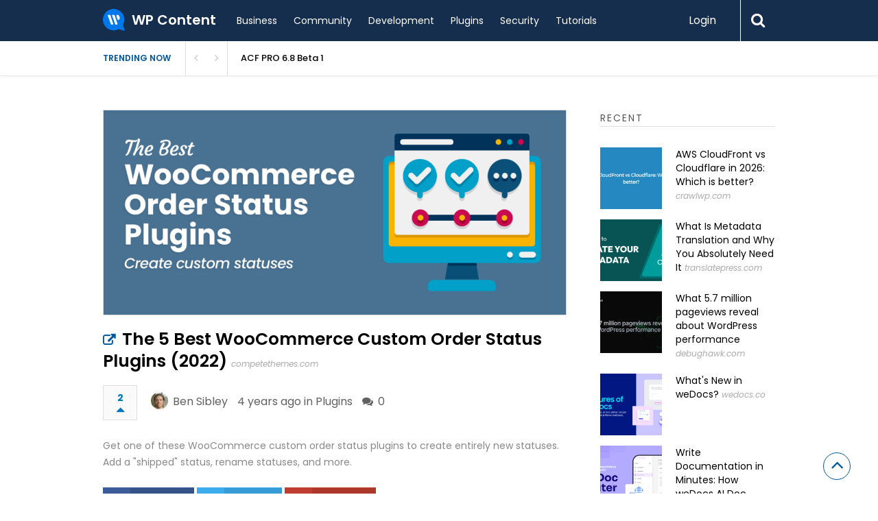

--- FILE ---
content_type: text/html; charset=UTF-8
request_url: https://wpcontent.io/article/the-5-best-woocommerce-custom-order-status-plugins-2022/
body_size: 21059
content:

<!DOCTYPE html>
<html xmlns="http://www.w3.org/1999/xhtml" lang="en-US">
<head>
<meta http-equiv="Content-Type" content="text/html; charset=UTF-8" />
<meta name="viewport" content="width=device-width, initial-scale=1.0, maximum-scale=1.0, user-scalable=0">
		<!-- Chrome, Firefox OS and Opera -->
		<meta name="theme-color" content="#152e4d">
		<!-- Windows Phone -->
		<meta name="msapplication-navbutton-color" content="#152e4d">
		<!-- iOS Safari -->
		<meta name="apple-mobile-web-app-capable" content="yes">
		<meta name="apple-mobile-web-app-status-bar-style" content="black-translucent">
<link rel="pingback" href="https://wpcontent.io/wp/xmlrpc.php" />

		<style type="text/css">
			#main-header nav#main-menu.site-navigation ul li.current-menu-item > a,
			#main-header nav#main-menu.site-navigation ul li.current-menu-ancestor > a {
				color: #aedaff !important;
			}

			#featured-slider .owl-item span.category a {
				color: #152e4d !important;
			}
		</style>
                        <script>
                            /* You can add more configuration options to webfontloader by previously defining the WebFontConfig with your options */
                            if ( typeof WebFontConfig === "undefined" ) {
                                WebFontConfig = new Object();
                            }
                            WebFontConfig['google'] = {families: ['Poppins:100,200,300,400,500,600,700,800,900,100italic,200italic,300italic,400italic,500italic,600italic,700italic,800italic,900italic']};

                            (function() {
                                var wf = document.createElement( 'script' );
                                wf.src = 'https://ajax.googleapis.com/ajax/libs/webfont/1.5.3/webfont.js';
                                wf.type = 'text/javascript';
                                wf.async = 'true';
                                var s = document.getElementsByTagName( 'script' )[0];
                                s.parentNode.insertBefore( wf, s );
                            })();
                        </script>
                        <meta name='robots' content='max-image-preview:large' />

	<!-- This site is optimized with the Yoast SEO Premium plugin v14.7 - https://yoast.com/wordpress/plugins/seo/ -->
	<title>The 5 Best WooCommerce Custom Order Status Plugins (2022) - WP Content</title>
	<meta name="description" content="Get one of these WooCommerce custom order status plugins to create entirely new statuses. Add a &quot;shipped&quot; status, rename statuses, and more." />
	<meta name="robots" content="index, follow" />
	<meta name="googlebot" content="index, follow, max-snippet:-1, max-image-preview:large, max-video-preview:-1" />
	<meta name="bingbot" content="index, follow, max-snippet:-1, max-image-preview:large, max-video-preview:-1" />
	<link rel="canonical" href="https://wpcontent.io/article/the-5-best-woocommerce-custom-order-status-plugins-2022/" />
	<meta property="og:locale" content="en_US" />
	<meta property="og:type" content="article" />
	<meta property="og:title" content="The 5 Best WooCommerce Custom Order Status Plugins (2022) - WP Content" />
	<meta property="og:description" content="Get one of these WooCommerce custom order status plugins to create entirely new statuses. Add a &quot;shipped&quot; status, rename statuses, and more." />
	<meta property="og:url" content="https://wpcontent.io/article/the-5-best-woocommerce-custom-order-status-plugins-2022/" />
	<meta property="og:site_name" content="WP Content" />
	<meta property="og:image" content="https://wpcontent.io/content/uploads/2021/12/8119-the-5-best-woocommerce-custom-order-status-plugins-woocommerce-order-status-plugins-social.png" />
	<meta name="twitter:card" content="summary_large_image" />
	<meta name="twitter:image" content="https://wpcontent.io/content/uploads/2021/12/8119-the-5-best-woocommerce-custom-order-status-plugins-woocommerce-order-status-plugins-social.png" />
	<meta name="twitter:creator" content="@CompeteThemes" />
	<meta name="twitter:site" content="@wpcontent_io" />
	<script type="application/ld+json" class="yoast-schema-graph">{"@context":"https://schema.org","@graph":[{"@type":"WebSite","@id":"https://wpcontent.io/#website","url":"https://wpcontent.io/","name":"WP Content","description":"WordPress news and articles from the WordPress community","potentialAction":[{"@type":"SearchAction","target":"https://wpcontent.io/?s={search_term_string}","query-input":"required name=search_term_string"}],"inLanguage":"en-US"},{"@type":"ImageObject","@id":"https://wpcontent.io/article/the-5-best-woocommerce-custom-order-status-plugins-2022/#primaryimage","inLanguage":"en-US","url":"https://wpcontent.io/content/uploads/2021/12/8119-the-5-best-woocommerce-custom-order-status-plugins-woocommerce-order-status-plugins-social.png","width":1200,"height":600},{"@type":"WebPage","@id":"https://wpcontent.io/article/the-5-best-woocommerce-custom-order-status-plugins-2022/#webpage","url":"https://wpcontent.io/article/the-5-best-woocommerce-custom-order-status-plugins-2022/","name":"The 5 Best WooCommerce Custom Order Status Plugins (2022) - WP Content","isPartOf":{"@id":"https://wpcontent.io/#website"},"primaryImageOfPage":{"@id":"https://wpcontent.io/article/the-5-best-woocommerce-custom-order-status-plugins-2022/#primaryimage"},"datePublished":"2021-12-13T16:37:50+00:00","dateModified":"2021-12-13T16:37:50+00:00","description":"Get one of these WooCommerce custom order status plugins to create entirely new statuses. Add a &quot;shipped&quot; status, rename statuses, and more.","inLanguage":"en-US","potentialAction":[{"@type":"ReadAction","target":["https://wpcontent.io/article/the-5-best-woocommerce-custom-order-status-plugins-2022/"]}]}]}</script>
	<!-- / Yoast SEO Premium plugin. -->


<link rel='dns-prefetch' href='//cdn.debughawk.com' />
<link rel='dns-prefetch' href='//www.google.com' />
<link rel='dns-prefetch' href='//s.w.org' />
<link rel="alternate" type="application/rss+xml" title="WP Content &raquo; Feed" href="https://wpcontent.io/feed/" />
<link rel="alternate" type="application/rss+xml" title="WP Content &raquo; Comments Feed" href="https://wpcontent.io/comments/feed/" />
<link rel="alternate" type="application/rss+xml" title="WP Content &raquo; The 5 Best WooCommerce Custom Order Status Plugins (2022) Comments Feed" href="https://wpcontent.io/article/the-5-best-woocommerce-custom-order-status-plugins-2022/feed/" />
		<!-- This site uses the Google Analytics by MonsterInsights plugin v7.18.0 - Using Analytics tracking - https://www.monsterinsights.com/ -->
							<script src="//www.googletagmanager.com/gtag/js?id=UA-34590409-22"  type="text/javascript" data-cfasync="false" async></script>
			<script type="text/javascript" data-cfasync="false">
				var mi_version = '7.18.0';
				var mi_track_user = true;
				var mi_no_track_reason = '';
				
								var disableStr = 'ga-disable-UA-34590409-22';

				/* Function to detect opted out users */
				function __gtagTrackerIsOptedOut() {
					return document.cookie.indexOf( disableStr + '=true' ) > - 1;
				}

				/* Disable tracking if the opt-out cookie exists. */
				if ( __gtagTrackerIsOptedOut() ) {
					window[disableStr] = true;
				}

				/* Opt-out function */
				function __gtagTrackerOptout() {
					document.cookie = disableStr + '=true; expires=Thu, 31 Dec 2099 23:59:59 UTC; path=/';
					window[disableStr] = true;
				}

				if ( 'undefined' === typeof gaOptout ) {
					function gaOptout() {
						__gtagTrackerOptout();
					}
				}
								window.dataLayer = window.dataLayer || [];
				if ( mi_track_user ) {
					function __gtagTracker() {dataLayer.push( arguments );}
					__gtagTracker( 'js', new Date() );
					__gtagTracker( 'set', {
						'developer_id.dZGIzZG' : true,
						                    });
					__gtagTracker( 'config', 'UA-34590409-22', {
						forceSSL:true,link_attribution:true,					} );
										window.gtag = __gtagTracker;										(
						function () {
							/* https://developers.google.com/analytics/devguides/collection/analyticsjs/ */
							/* ga and __gaTracker compatibility shim. */
							var noopfn = function () {
								return null;
							};
							var newtracker = function () {
								return new Tracker();
							};
							var Tracker = function () {
								return null;
							};
							var p = Tracker.prototype;
							p.get = noopfn;
							p.set = noopfn;
							p.send = function (){
								var args = Array.prototype.slice.call(arguments);
								args.unshift( 'send' );
								__gaTracker.apply(null, args);
							};
							var __gaTracker = function () {
								var len = arguments.length;
								if ( len === 0 ) {
									return;
								}
								var f = arguments[len - 1];
								if ( typeof f !== 'object' || f === null || typeof f.hitCallback !== 'function' ) {
									if ( 'send' === arguments[0] ) {
										var hitConverted, hitObject = false, action;
										if ( 'event' === arguments[1] ) {
											if ( 'undefined' !== typeof arguments[3] ) {
												hitObject = {
													'eventAction': arguments[3],
													'eventCategory': arguments[2],
													'eventLabel': arguments[4],
													'value': arguments[5] ? arguments[5] : 1,
												}
											}
										}
										if ( 'pageview' === arguments[1] ) {
											if ( 'undefined' !== typeof arguments[2] ) {
												hitObject = {
													'eventAction': 'page_view',
													'page_path' : arguments[2],
												}
											}
										}
										if ( typeof arguments[2] === 'object' ) {
											hitObject = arguments[2];
										}
										if ( typeof arguments[5] === 'object' ) {
											Object.assign( hitObject, arguments[5] );
										}
										if ( 'undefined' !== typeof arguments[1].hitType ) {
											hitObject = arguments[1];
											if ( 'pageview' === hitObject.hitType ) {
												hitObject.eventAction = 'page_view';
											}
										}
										if ( hitObject ) {
											action = 'timing' === arguments[1].hitType ? 'timing_complete' : hitObject.eventAction;
											hitConverted = mapArgs( hitObject );
											__gtagTracker( 'event', action, hitConverted );
										}
									}
									return;
								}

								function mapArgs( args ) {
									var arg, hit = {};
									var gaMap = {
										'eventCategory': 'event_category',
										'eventAction': 'event_action',
										'eventLabel': 'event_label',
										'eventValue': 'event_value',
										'nonInteraction': 'non_interaction',
										'timingCategory': 'event_category',
										'timingVar': 'name',
										'timingValue': 'value',
										'timingLabel': 'event_label',
										'page' : 'page_path',
										'location' : 'page_location',
										'title' : 'page_title',
									};
									for ( arg in args ) {
										if ( args.hasOwnProperty(arg) && gaMap.hasOwnProperty(arg) ) {
											hit[gaMap[arg]] = args[arg];
										} else {
											hit[arg] = args[arg];
										}
									}
									return hit;
								}

								try {
									f.hitCallback();
								} catch ( ex ) {
								}
							};
							__gaTracker.create = newtracker;
							__gaTracker.getByName = newtracker;
							__gaTracker.getAll = function () {
								return [];
							};
							__gaTracker.remove = noopfn;
							__gaTracker.loaded = true;
							window['__gaTracker'] = __gaTracker;
						}
					)();
									} else {
										console.log( "" );
					( function () {
							function __gtagTracker() {
								return null;
							}
							window['__gtagTracker'] = __gtagTracker;
							window['gtag'] = __gtagTracker;
					} )();
									}
			</script>
				<!-- / Google Analytics by MonsterInsights -->
		<script type="text/javascript">
window._wpemojiSettings = {"baseUrl":"https:\/\/s.w.org\/images\/core\/emoji\/13.1.0\/72x72\/","ext":".png","svgUrl":"https:\/\/s.w.org\/images\/core\/emoji\/13.1.0\/svg\/","svgExt":".svg","source":{"concatemoji":"https:\/\/wpcontent.io\/wp\/wp-includes\/js\/wp-emoji-release.min.js?ver=5.9.3"}};
/*! This file is auto-generated */
!function(e,a,t){var n,r,o,i=a.createElement("canvas"),p=i.getContext&&i.getContext("2d");function s(e,t){var a=String.fromCharCode;p.clearRect(0,0,i.width,i.height),p.fillText(a.apply(this,e),0,0);e=i.toDataURL();return p.clearRect(0,0,i.width,i.height),p.fillText(a.apply(this,t),0,0),e===i.toDataURL()}function c(e){var t=a.createElement("script");t.src=e,t.defer=t.type="text/javascript",a.getElementsByTagName("head")[0].appendChild(t)}for(o=Array("flag","emoji"),t.supports={everything:!0,everythingExceptFlag:!0},r=0;r<o.length;r++)t.supports[o[r]]=function(e){if(!p||!p.fillText)return!1;switch(p.textBaseline="top",p.font="600 32px Arial",e){case"flag":return s([127987,65039,8205,9895,65039],[127987,65039,8203,9895,65039])?!1:!s([55356,56826,55356,56819],[55356,56826,8203,55356,56819])&&!s([55356,57332,56128,56423,56128,56418,56128,56421,56128,56430,56128,56423,56128,56447],[55356,57332,8203,56128,56423,8203,56128,56418,8203,56128,56421,8203,56128,56430,8203,56128,56423,8203,56128,56447]);case"emoji":return!s([10084,65039,8205,55357,56613],[10084,65039,8203,55357,56613])}return!1}(o[r]),t.supports.everything=t.supports.everything&&t.supports[o[r]],"flag"!==o[r]&&(t.supports.everythingExceptFlag=t.supports.everythingExceptFlag&&t.supports[o[r]]);t.supports.everythingExceptFlag=t.supports.everythingExceptFlag&&!t.supports.flag,t.DOMReady=!1,t.readyCallback=function(){t.DOMReady=!0},t.supports.everything||(n=function(){t.readyCallback()},a.addEventListener?(a.addEventListener("DOMContentLoaded",n,!1),e.addEventListener("load",n,!1)):(e.attachEvent("onload",n),a.attachEvent("onreadystatechange",function(){"complete"===a.readyState&&t.readyCallback()})),(n=t.source||{}).concatemoji?c(n.concatemoji):n.wpemoji&&n.twemoji&&(c(n.twemoji),c(n.wpemoji)))}(window,document,window._wpemojiSettings);
</script>
<style type="text/css">
img.wp-smiley,
img.emoji {
	display: inline !important;
	border: none !important;
	box-shadow: none !important;
	height: 1em !important;
	width: 1em !important;
	margin: 0 0.07em !important;
	vertical-align: -0.1em !important;
	background: none !important;
	padding: 0 !important;
}
</style>
	<link rel='stylesheet' id='wp-block-library-css'  href='https://wpcontent.io/wp/wp-includes/css/dist/block-library/style.min.css?ver=5.9.3' type='text/css' media='all' />
<style id='global-styles-inline-css' type='text/css'>
body{--wp--preset--color--black: #000000;--wp--preset--color--cyan-bluish-gray: #abb8c3;--wp--preset--color--white: #ffffff;--wp--preset--color--pale-pink: #f78da7;--wp--preset--color--vivid-red: #cf2e2e;--wp--preset--color--luminous-vivid-orange: #ff6900;--wp--preset--color--luminous-vivid-amber: #fcb900;--wp--preset--color--light-green-cyan: #7bdcb5;--wp--preset--color--vivid-green-cyan: #00d084;--wp--preset--color--pale-cyan-blue: #8ed1fc;--wp--preset--color--vivid-cyan-blue: #0693e3;--wp--preset--color--vivid-purple: #9b51e0;--wp--preset--gradient--vivid-cyan-blue-to-vivid-purple: linear-gradient(135deg,rgba(6,147,227,1) 0%,rgb(155,81,224) 100%);--wp--preset--gradient--light-green-cyan-to-vivid-green-cyan: linear-gradient(135deg,rgb(122,220,180) 0%,rgb(0,208,130) 100%);--wp--preset--gradient--luminous-vivid-amber-to-luminous-vivid-orange: linear-gradient(135deg,rgba(252,185,0,1) 0%,rgba(255,105,0,1) 100%);--wp--preset--gradient--luminous-vivid-orange-to-vivid-red: linear-gradient(135deg,rgba(255,105,0,1) 0%,rgb(207,46,46) 100%);--wp--preset--gradient--very-light-gray-to-cyan-bluish-gray: linear-gradient(135deg,rgb(238,238,238) 0%,rgb(169,184,195) 100%);--wp--preset--gradient--cool-to-warm-spectrum: linear-gradient(135deg,rgb(74,234,220) 0%,rgb(151,120,209) 20%,rgb(207,42,186) 40%,rgb(238,44,130) 60%,rgb(251,105,98) 80%,rgb(254,248,76) 100%);--wp--preset--gradient--blush-light-purple: linear-gradient(135deg,rgb(255,206,236) 0%,rgb(152,150,240) 100%);--wp--preset--gradient--blush-bordeaux: linear-gradient(135deg,rgb(254,205,165) 0%,rgb(254,45,45) 50%,rgb(107,0,62) 100%);--wp--preset--gradient--luminous-dusk: linear-gradient(135deg,rgb(255,203,112) 0%,rgb(199,81,192) 50%,rgb(65,88,208) 100%);--wp--preset--gradient--pale-ocean: linear-gradient(135deg,rgb(255,245,203) 0%,rgb(182,227,212) 50%,rgb(51,167,181) 100%);--wp--preset--gradient--electric-grass: linear-gradient(135deg,rgb(202,248,128) 0%,rgb(113,206,126) 100%);--wp--preset--gradient--midnight: linear-gradient(135deg,rgb(2,3,129) 0%,rgb(40,116,252) 100%);--wp--preset--duotone--dark-grayscale: url('#wp-duotone-dark-grayscale');--wp--preset--duotone--grayscale: url('#wp-duotone-grayscale');--wp--preset--duotone--purple-yellow: url('#wp-duotone-purple-yellow');--wp--preset--duotone--blue-red: url('#wp-duotone-blue-red');--wp--preset--duotone--midnight: url('#wp-duotone-midnight');--wp--preset--duotone--magenta-yellow: url('#wp-duotone-magenta-yellow');--wp--preset--duotone--purple-green: url('#wp-duotone-purple-green');--wp--preset--duotone--blue-orange: url('#wp-duotone-blue-orange');--wp--preset--font-size--small: 13px;--wp--preset--font-size--medium: 20px;--wp--preset--font-size--large: 36px;--wp--preset--font-size--x-large: 42px;}.has-black-color{color: var(--wp--preset--color--black) !important;}.has-cyan-bluish-gray-color{color: var(--wp--preset--color--cyan-bluish-gray) !important;}.has-white-color{color: var(--wp--preset--color--white) !important;}.has-pale-pink-color{color: var(--wp--preset--color--pale-pink) !important;}.has-vivid-red-color{color: var(--wp--preset--color--vivid-red) !important;}.has-luminous-vivid-orange-color{color: var(--wp--preset--color--luminous-vivid-orange) !important;}.has-luminous-vivid-amber-color{color: var(--wp--preset--color--luminous-vivid-amber) !important;}.has-light-green-cyan-color{color: var(--wp--preset--color--light-green-cyan) !important;}.has-vivid-green-cyan-color{color: var(--wp--preset--color--vivid-green-cyan) !important;}.has-pale-cyan-blue-color{color: var(--wp--preset--color--pale-cyan-blue) !important;}.has-vivid-cyan-blue-color{color: var(--wp--preset--color--vivid-cyan-blue) !important;}.has-vivid-purple-color{color: var(--wp--preset--color--vivid-purple) !important;}.has-black-background-color{background-color: var(--wp--preset--color--black) !important;}.has-cyan-bluish-gray-background-color{background-color: var(--wp--preset--color--cyan-bluish-gray) !important;}.has-white-background-color{background-color: var(--wp--preset--color--white) !important;}.has-pale-pink-background-color{background-color: var(--wp--preset--color--pale-pink) !important;}.has-vivid-red-background-color{background-color: var(--wp--preset--color--vivid-red) !important;}.has-luminous-vivid-orange-background-color{background-color: var(--wp--preset--color--luminous-vivid-orange) !important;}.has-luminous-vivid-amber-background-color{background-color: var(--wp--preset--color--luminous-vivid-amber) !important;}.has-light-green-cyan-background-color{background-color: var(--wp--preset--color--light-green-cyan) !important;}.has-vivid-green-cyan-background-color{background-color: var(--wp--preset--color--vivid-green-cyan) !important;}.has-pale-cyan-blue-background-color{background-color: var(--wp--preset--color--pale-cyan-blue) !important;}.has-vivid-cyan-blue-background-color{background-color: var(--wp--preset--color--vivid-cyan-blue) !important;}.has-vivid-purple-background-color{background-color: var(--wp--preset--color--vivid-purple) !important;}.has-black-border-color{border-color: var(--wp--preset--color--black) !important;}.has-cyan-bluish-gray-border-color{border-color: var(--wp--preset--color--cyan-bluish-gray) !important;}.has-white-border-color{border-color: var(--wp--preset--color--white) !important;}.has-pale-pink-border-color{border-color: var(--wp--preset--color--pale-pink) !important;}.has-vivid-red-border-color{border-color: var(--wp--preset--color--vivid-red) !important;}.has-luminous-vivid-orange-border-color{border-color: var(--wp--preset--color--luminous-vivid-orange) !important;}.has-luminous-vivid-amber-border-color{border-color: var(--wp--preset--color--luminous-vivid-amber) !important;}.has-light-green-cyan-border-color{border-color: var(--wp--preset--color--light-green-cyan) !important;}.has-vivid-green-cyan-border-color{border-color: var(--wp--preset--color--vivid-green-cyan) !important;}.has-pale-cyan-blue-border-color{border-color: var(--wp--preset--color--pale-cyan-blue) !important;}.has-vivid-cyan-blue-border-color{border-color: var(--wp--preset--color--vivid-cyan-blue) !important;}.has-vivid-purple-border-color{border-color: var(--wp--preset--color--vivid-purple) !important;}.has-vivid-cyan-blue-to-vivid-purple-gradient-background{background: var(--wp--preset--gradient--vivid-cyan-blue-to-vivid-purple) !important;}.has-light-green-cyan-to-vivid-green-cyan-gradient-background{background: var(--wp--preset--gradient--light-green-cyan-to-vivid-green-cyan) !important;}.has-luminous-vivid-amber-to-luminous-vivid-orange-gradient-background{background: var(--wp--preset--gradient--luminous-vivid-amber-to-luminous-vivid-orange) !important;}.has-luminous-vivid-orange-to-vivid-red-gradient-background{background: var(--wp--preset--gradient--luminous-vivid-orange-to-vivid-red) !important;}.has-very-light-gray-to-cyan-bluish-gray-gradient-background{background: var(--wp--preset--gradient--very-light-gray-to-cyan-bluish-gray) !important;}.has-cool-to-warm-spectrum-gradient-background{background: var(--wp--preset--gradient--cool-to-warm-spectrum) !important;}.has-blush-light-purple-gradient-background{background: var(--wp--preset--gradient--blush-light-purple) !important;}.has-blush-bordeaux-gradient-background{background: var(--wp--preset--gradient--blush-bordeaux) !important;}.has-luminous-dusk-gradient-background{background: var(--wp--preset--gradient--luminous-dusk) !important;}.has-pale-ocean-gradient-background{background: var(--wp--preset--gradient--pale-ocean) !important;}.has-electric-grass-gradient-background{background: var(--wp--preset--gradient--electric-grass) !important;}.has-midnight-gradient-background{background: var(--wp--preset--gradient--midnight) !important;}.has-small-font-size{font-size: var(--wp--preset--font-size--small) !important;}.has-medium-font-size{font-size: var(--wp--preset--font-size--medium) !important;}.has-large-font-size{font-size: var(--wp--preset--font-size--large) !important;}.has-x-large-font-size{font-size: var(--wp--preset--font-size--x-large) !important;}
</style>
<link rel='stylesheet' id='wpcontent-style-css'  href='https://wpcontent.io/assets/css/site.css?ver=1607257680' type='text/css' media='all' />
<link rel='stylesheet' id='better-recent-comments-css'  href='https://wpcontent.io/content/plugins/better-recent-comments/assets/css/better-recent-comments.min.css?ver=5.9.3' type='text/css' media='all' />
<link rel='stylesheet' id='contact-form-7-css'  href='https://wpcontent.io/content/plugins/contact-form-7/includes/css/styles.css?ver=5.4.2' type='text/css' media='all' />
<link rel='stylesheet' id='upvote-plugin-css'  href='https://wpcontent.io/content/plugins/upvote-plugin/public/css/upvote-plugin-public.css?ver=1.0.0' type='text/css' media='all' />
<link rel='stylesheet' id='upvote-iCheckcss-css'  href='https://wpcontent.io/content/plugins/upvote-plugin/public/css/skins/all.css?ver=5.9.3' type='text/css' media='all' />
<link rel='stylesheet' id='upvote-tagsinputcss-css'  href='https://wpcontent.io/content/plugins/upvote-plugin/public/css/jquery.tagsinput.min.css?ver=5.9.3' type='text/css' media='all' />
<link rel='stylesheet' id='wp-pagenavi-css'  href='https://wpcontent.io/content/plugins/wp-pagenavi/pagenavi-css.css?ver=2.70' type='text/css' media='all' />
<link rel='stylesheet' id='upvote-reset-css'  href='https://wpcontent.io/content/themes/upvote/css/reset.css?ver=5.9.3' type='text/css' media='all' />
<link rel='stylesheet' id='fontawesome-css'  href='https://wpcontent.io/content/themes/upvote/fonts/fontawesome/css/style.css?ver=5.9.3' type='text/css' media='all' />
<link rel='stylesheet' id='slicknav-css'  href='https://wpcontent.io/content/themes/upvote/css/slicknav.css?ver=5.9.3' type='text/css' media='all' />
<link rel='stylesheet' id='owlcarousel-css'  href='https://wpcontent.io/content/themes/upvote/css/owl.carousel.css?ver=5.9.3' type='text/css' media='all' />
<link rel='stylesheet' id='upvote-style-css'  href='https://wpcontent.io/content/themes/upvote/style.css?ver=5.9.3' type='text/css' media='all' />
<link rel='stylesheet' id='upvote-responsive-css'  href='https://wpcontent.io/content/themes/upvote/css/responsive.css?ver=5.9.3' type='text/css' media='all' />
<link rel='stylesheet' id='upvote-custom-css'  href='https://wpcontent.io/content/themes/upvote/custom.css?ver=5.9.3' type='text/css' media='screen' />
<script type='text/javascript' id='monsterinsights-frontend-script-js-extra'>
/* <![CDATA[ */
var monsterinsights_frontend = {"js_events_tracking":"true","download_extensions":"doc,pdf,ppt,zip,xls,docx,pptx,xlsx","inbound_paths":"[{\"path\":\"\\\/go\\\/\",\"label\":\"affiliate\"},{\"path\":\"\\\/recommend\\\/\",\"label\":\"affiliate\"}]","home_url":"https:\/\/wpcontent.io","hash_tracking":"false","ua":"UA-34590409-22"};
/* ]]> */
</script>
<script type='text/javascript' src='https://wpcontent.io/content/plugins/google-analytics-for-wordpress/assets/js/frontend-gtag.js?ver=7.18.0' id='monsterinsights-frontend-script-js'></script>
<script type='text/javascript' src='https://wpcontent.io/wp/wp-includes/js/jquery/jquery.min.js?ver=3.6.0' id='jquery-core-js'></script>
<script type='text/javascript' src='https://wpcontent.io/wp/wp-includes/js/jquery/jquery-migrate.min.js?ver=3.3.2' id='jquery-migrate-js'></script>
<script type='text/javascript' id='wpcontent-app-js-extra'>
/* <![CDATA[ */
var wpcontent = {"ajaxurl":"https:\/\/wpcontent.io\/wp\/wp-admin\/admin-ajax.php"};
/* ]]> */
</script>
<script type='text/javascript' src='https://wpcontent.io/assets/js/site.js?ver=1607257680' id='wpcontent-app-js'></script>
<script type='text/javascript' src='https://wpcontent.io/content/plugins/upvote-plugin/public/js/upvote-plugin-public.js?ver=1.0.0' id='upvote-plugin-js'></script>
<script type='text/javascript' src='https://wpcontent.io/content/plugins/upvote-plugin/public/js/jquery.tagsinput.min.js?ver=1.0.0' id='upvote-tagsinput-js'></script>
<link rel="https://api.w.org/" href="https://wpcontent.io/wp-json/" /><link rel="EditURI" type="application/rsd+xml" title="RSD" href="https://wpcontent.io/wp/xmlrpc.php?rsd" />
<link rel="wlwmanifest" type="application/wlwmanifest+xml" href="https://wpcontent.io/wp/wp-includes/wlwmanifest.xml" /> 
<meta name="generator" content="WordPress 5.9.3" />
<link rel='shortlink' href='https://wpcontent.io/?p=8119' />
<link rel="alternate" type="application/json+oembed" href="https://wpcontent.io/wp-json/oembed/1.0/embed?url=https%3A%2F%2Fwpcontent.io%2Farticle%2Fthe-5-best-woocommerce-custom-order-status-plugins-2022%2F" />
<link rel="alternate" type="text/xml+oembed" href="https://wpcontent.io/wp-json/oembed/1.0/embed?url=https%3A%2F%2Fwpcontent.io%2Farticle%2Fthe-5-best-woocommerce-custom-order-status-plugins-2022%2F&#038;format=xml" />
<link rel="icon" href="https://wpcontent.io/content/uploads/2020/07/cropped-site-logo-32x32.png" sizes="32x32" />
<link rel="icon" href="https://wpcontent.io/content/uploads/2020/07/cropped-site-logo-192x192.png" sizes="192x192" />
<link rel="apple-touch-icon" href="https://wpcontent.io/content/uploads/2020/07/cropped-site-logo-180x180.png" />
<meta name="msapplication-TileImage" content="https://wpcontent.io/content/uploads/2020/07/cropped-site-logo-270x270.png" />
<style type="text/css" title="dynamic-css" class="options-output">#logo .site-title{font-family:Poppins;font-weight:600;font-style:normal;color:#fff;font-size:25px;opacity: 1;visibility: visible;-webkit-transition: opacity 0.24s ease-in-out;-moz-transition: opacity 0.24s ease-in-out;transition: opacity 0.24s ease-in-out;}.wf-loading #logo .site-title{opacity: 0;}.ie.wf-loading #logo .site-title{visibility: hidden;}body{font-family:Poppins;line-height:24px;font-weight:400;font-style:normal;color:#888888;font-size:14px;opacity: 1;visibility: visible;-webkit-transition: opacity 0.24s ease-in-out;-moz-transition: opacity 0.24s ease-in-out;transition: opacity 0.24s ease-in-out;}.wf-loading body{opacity: 0;}.ie.wf-loading body{visibility: hidden;}#main-header .site-navigation ul li a{font-family:Poppins;font-weight:400;font-style:normal;color:#555;font-size:15px;opacity: 1;visibility: visible;-webkit-transition: opacity 0.24s ease-in-out;-moz-transition: opacity 0.24s ease-in-out;transition: opacity 0.24s ease-in-out;}.wf-loading #main-header .site-navigation ul li a{opacity: 0;}.ie.wf-loading #main-header .site-navigation ul li a{visibility: hidden;}#main-header .site-navigation ul.sub-menu li a,ul.account-menu li a,#main-header nav#user-menu ul li a{font-family:Poppins;font-weight:400;font-style:normal;color:#555;font-size:14px;opacity: 1;visibility: visible;-webkit-transition: opacity 0.24s ease-in-out;-moz-transition: opacity 0.24s ease-in-out;transition: opacity 0.24s ease-in-out;}.wf-loading #main-header .site-navigation ul.sub-menu li a,.wf-loading ul.account-menu li a,.wf-loading #main-header nav#user-menu ul li a{opacity: 0;}.ie.wf-loading #main-header .site-navigation ul.sub-menu li a,.ie.wf-loading ul.account-menu li a,.ie.wf-loading #main-header nav#user-menu ul li a{visibility: hidden;}article.hentry .detail h3.post-title{font-family:Poppins;line-height:22px;font-weight:600;font-style:normal;color:#000000;font-size:16px;opacity: 1;visibility: visible;-webkit-transition: opacity 0.24s ease-in-out;-moz-transition: opacity 0.24s ease-in-out;transition: opacity 0.24s ease-in-out;}.wf-loading article.hentry .detail h3.post-title{opacity: 0;}.ie.wf-loading article.hentry .detail h3.post-title{visibility: hidden;}article.hentry .post-title .domain,#sidebar .widget .domain{font-family:Poppins;font-weight:400;font-style:italic;color:#aaa;font-size:12px;opacity: 1;visibility: visible;-webkit-transition: opacity 0.24s ease-in-out;-moz-transition: opacity 0.24s ease-in-out;transition: opacity 0.24s ease-in-out;}.wf-loading article.hentry .post-title .domain,.wf-loading #sidebar .widget .domain{opacity: 0;}.ie.wf-loading article.hentry .post-title .domain,.ie.wf-loading #sidebar .widget .domain{visibility: hidden;}.entrymeta{font-family:Poppins;font-weight:400;color:#ccc;font-size:12px;opacity: 1;visibility: visible;-webkit-transition: opacity 0.24s ease-in-out;-moz-transition: opacity 0.24s ease-in-out;transition: opacity 0.24s ease-in-out;}.wf-loading .entrymeta{opacity: 0;}.ie.wf-loading .entrymeta{visibility: hidden;}article.hentry .entry-content .tags{font-family:Poppins;font-weight:400;color:#656565;font-size:14px;opacity: 1;visibility: visible;-webkit-transition: opacity 0.24s ease-in-out;-moz-transition: opacity 0.24s ease-in-out;transition: opacity 0.24s ease-in-out;}.wf-loading article.hentry .entry-content .tags{opacity: 0;}.ie.wf-loading article.hentry .entry-content .tags{visibility: hidden;}h4.widget-title{font-family:Poppins;text-transform:uppercase;letter-spacing:2px;font-weight:400;font-style:normal;color:#555555;font-size:14px;opacity: 1;visibility: visible;-webkit-transition: opacity 0.24s ease-in-out;-moz-transition: opacity 0.24s ease-in-out;transition: opacity 0.24s ease-in-out;}.wf-loading h4.widget-title{opacity: 0;}.ie.wf-loading h4.widget-title{visibility: hidden;}#sidebar .widget .post-title,#colofon .widget .post-title, .recent-widget li h3{font-family:Poppins;line-height:20px;font-weight:400;font-style:normal;color:#000000;font-size:14px;opacity: 1;visibility: visible;-webkit-transition: opacity 0.24s ease-in-out;-moz-transition: opacity 0.24s ease-in-out;transition: opacity 0.24s ease-in-out;}.wf-loading #sidebar .widget .post-title,.wf-loading #colofon .widget .post-title,.wf-loading  .recent-widget li h3{opacity: 0;}.ie.wf-loading #sidebar .widget .post-title,.ie.wf-loading #colofon .widget .post-title,.ie.wf-loading  .recent-widget li h3{visibility: hidden;}#comment-widget .comments-list .comment-detail{font-family:Poppins;line-height:26px;font-weight:400;font-style:normal;color:#656565;font-size:14px;opacity: 1;visibility: visible;-webkit-transition: opacity 0.24s ease-in-out;-moz-transition: opacity 0.24s ease-in-out;transition: opacity 0.24s ease-in-out;}.wf-loading #comment-widget .comments-list .comment-detail{opacity: 0;}.ie.wf-loading #comment-widget .comments-list .comment-detail{visibility: hidden;}.comment-header .entrymeta{font-family:Poppins;line-height:12px;font-weight:400;color:#656565;font-size:12px;opacity: 1;visibility: visible;-webkit-transition: opacity 0.24s ease-in-out;-moz-transition: opacity 0.24s ease-in-out;transition: opacity 0.24s ease-in-out;}.wf-loading .comment-header .entrymeta{opacity: 0;}.ie.wf-loading .comment-header .entrymeta{visibility: hidden;}#footer-logo .site-title{font-family:Poppins;font-weight:600;font-style:normal;color:#fff;font-size:25px;opacity: 1;visibility: visible;-webkit-transition: opacity 0.24s ease-in-out;-moz-transition: opacity 0.24s ease-in-out;transition: opacity 0.24s ease-in-out;}.wf-loading #footer-logo .site-title{opacity: 0;}.ie.wf-loading #footer-logo .site-title{visibility: hidden;}#colofon #footer-menu ul li a{font-family:Poppins;font-weight:400;font-style:normal;color:#000;font-size:14px;opacity: 1;visibility: visible;-webkit-transition: opacity 0.24s ease-in-out;-moz-transition: opacity 0.24s ease-in-out;transition: opacity 0.24s ease-in-out;}.wf-loading #colofon #footer-menu ul li a{opacity: 0;}.ie.wf-loading #colofon #footer-menu ul li a{visibility: hidden;}#maincontent h1.page-title{font-family:Poppins;line-height:30px;font-weight:600;font-style:normal;color:#212121;font-size:25px;opacity: 1;visibility: visible;-webkit-transition: opacity 0.24s ease-in-out;-moz-transition: opacity 0.24s ease-in-out;transition: opacity 0.24s ease-in-out;}.wf-loading #maincontent h1.page-title{opacity: 0;}.ie.wf-loading #maincontent h1.page-title{visibility: hidden;}article.hentry .entry-content h1{font-family:Poppins;font-weight:400;font-style:normal;color:#000;font-size:40px;opacity: 1;visibility: visible;-webkit-transition: opacity 0.24s ease-in-out;-moz-transition: opacity 0.24s ease-in-out;transition: opacity 0.24s ease-in-out;}.wf-loading article.hentry .entry-content h1{opacity: 0;}.ie.wf-loading article.hentry .entry-content h1{visibility: hidden;}article.hentry .entry-content h2{font-family:Poppins;font-weight:400;font-style:normal;color:#000;font-size:32px;opacity: 1;visibility: visible;-webkit-transition: opacity 0.24s ease-in-out;-moz-transition: opacity 0.24s ease-in-out;transition: opacity 0.24s ease-in-out;}.wf-loading article.hentry .entry-content h2{opacity: 0;}.ie.wf-loading article.hentry .entry-content h2{visibility: hidden;}article.hentry .entry-content h3{font-family:Poppins;font-weight:400;font-style:normal;color:#000;font-size:30px;opacity: 1;visibility: visible;-webkit-transition: opacity 0.24s ease-in-out;-moz-transition: opacity 0.24s ease-in-out;transition: opacity 0.24s ease-in-out;}.wf-loading article.hentry .entry-content h3{opacity: 0;}.ie.wf-loading article.hentry .entry-content h3{visibility: hidden;}article.hentry .entry-content h5{font-family:Poppins;font-weight:400;font-style:normal;color:#000;font-size:16px;opacity: 1;visibility: visible;-webkit-transition: opacity 0.24s ease-in-out;-moz-transition: opacity 0.24s ease-in-out;transition: opacity 0.24s ease-in-out;}.wf-loading article.hentry .entry-content h5{opacity: 0;}.ie.wf-loading article.hentry .entry-content h5{visibility: hidden;}article.hentry .entry-content h6{font-family:Poppins;font-weight:400;font-style:normal;color:#000;font-size:12px;opacity: 1;visibility: visible;-webkit-transition: opacity 0.24s ease-in-out;-moz-transition: opacity 0.24s ease-in-out;transition: opacity 0.24s ease-in-out;}.wf-loading article.hentry .entry-content h6{opacity: 0;}.ie.wf-loading article.hentry .entry-content h6{visibility: hidden;}body a{color:#000;}body a:hover{color:#ED9673;}#logo .site-title a{color:#fff;}#logo .site-title a:hover{color:#fff;}#main-header nav#main-menu.site-navigation ul li a,.search-form-trigger,.panel-trigger{color:#fff;}#main-header nav#main-menu.site-navigation ul li a:hover,.search-form-trigger:hover,.panel-trigger:hover{color:#aedaff;}#main-header nav#main-menu.site-navigation ul.sub-menu li a,#main-header nav#user-menu ul li a{color:#555;}#main-header nav#main-menu.site-navigation ul.sub-menu li a:hover,#main-header nav#user-menu ul li a:hover{color:#888;}article.hentry .post-title a{color:#000;}article.hentry .post-title a:hover{color:#ED9673;}article.hentry .domain a,#sidebar .widget .domain a{color:#aaa;}article.hentry .domain a:hover,#sidebar .widget .domain a:hover{color:#ED9673;}body .entrymeta span a{color:#cccccc;}body .entrymeta span a:hover{color:#aaaaaa;}#sidebar #submit-widget a,.form-submit input[type="submit"].submit{color:#fff;}#sidebar #submit-widget a:hover,.form-submit input[type="submit"].submit:hover{color:#fff;}article.hentry .entry-content .tags a{color:#656565;}article.hentry .entry-content .tags a:hover{color:#ED9673;}#sidebar .widget a{color:#000;}#sidebar .widget a:hover{color:#ED9673;}footer#colofon a{color:#000;}footer#colofon a:hover{color:#ED9673;}#footer-logo .site-title a{color:#fff;}#footer-logo .site-title a:hover{color:#fff;}#colofon #footer-menu ul li a{color:#777;}#colofon #footer-menu ul li a:hover{color:#999;}#main-header{background-color:#152e4d;}.search-form-trigger{border-left:1px solid #0277bd;}nav#main-menu.site-navigation ul li.menu-item-has-children ul.sub-menu li a:hover,.user-nav ul li a:hover{background-color:#e2f6f9;}input[type="submit"],.submit a.btn,#sidebar #submit-widget a,.form-submit input[type="submit"].submit{background-color:#0277bd;}input[type="submit"]:hover,.submit a.btn:hover,#sidebar #submit-widget a:hover,.form-submit input[type="submit"].submit:hover{background-color:#0288d1;}input[type="submit"]:hover,.submit a.btn:hover,#sidebar #submit-widget a:hover,.form-submit input[type="submit"].submit:hover{background-color:#0288d1;}#main-header nav#user-menu ul li.login a:hover{background-color:#43A047;}nav#user-menu.site-navigation > ul li a,ul.user-menu li a{background-color:#039be5;}nav#user-menu.site-navigation > ul li a:hover{background-color:#0288d1;}#footer-bottom{background-color:#fafafa;}</style></head>

<body class="story-template-default single single-story postid-8119 single-format-standard homepage">
	<header id="masthead" class="site-header" role="banner">

		<div id="main-header">
			<div class="container clearfix">
						<div id="logo">
				<div class="box">
					<h2 class="site-title">
						<a href="https://wpcontent.io/">
							<img src="https://wpcontent.io/assets/img/logo.svg" alt="" />
							<span>WP Content</span>
						</a></h2>
				</div>
		</div>
		 
				
				<!-- START: Main Top Navigation -->
								<nav id="main-menu" class="site-navigation">
					<ul id="menu-header" class="main-menu"><li id="menu-item-98" class="menu-item menu-item-type-custom menu-item-object-custom menu-item-98"><a href="https://wpcontent.io/articles/business/">Business</a></li>
<li id="menu-item-95" class="menu-item menu-item-type-custom menu-item-object-custom menu-item-95"><a href="https://wpcontent.io/articles/community/">Community</a></li>
<li id="menu-item-94" class="menu-item menu-item-type-custom menu-item-object-custom menu-item-94"><a href="https://wpcontent.io/articles/development/">Development</a></li>
<li id="menu-item-96" class="menu-item menu-item-type-custom menu-item-object-custom menu-item-96"><a href="https://wpcontent.io/articles/plugins/">Plugins</a></li>
<li id="menu-item-100" class="menu-item menu-item-type-custom menu-item-object-custom menu-item-100"><a href="https://wpcontent.io/articles/security/">Security</a></li>
<li id="menu-item-97" class="menu-item menu-item-type-custom menu-item-object-custom menu-item-97"><a href="https://wpcontent.io/articles/tutorials/">Tutorials</a></li>
</ul>				</nav>
								<!-- END: Main Top Navigation -->
				
				<div class="panel-trigger"><i class="fa fa-bars"></i></div>
				<nav id="user-menu" class="site-navigation">
					<ul class="user-menu">
													<li class="login"><a href="#tab-login" class="btn btn-block open-popup">Login</a></li>
											</ul>

										<div class="search-form-trigger"><i class="fa fa-search"></i></div>
					<div class="auth-link">
						<a href="https://wpcontent.io/edit-profile/"><i class="fa fa-user"></i></a></div>
				</nav>
			</div>
						    <div id="trending-bar">
					<div class="container">
						<div id="trending-news">
							<div class="trending-label">
								Trending now							</div>
							
							<div class="trending-slider">
												           			<article id="post-19612" class="hentry trending-news post-19612 story type-story status-publish format-standard has-post-thumbnail story_category-business">
								         <h3><a href="https://wpcontent.io/article/acf-2025-year-in-review-inline-editing-and-the-next-generation-of-blocks/" title="ACF 2025 Year in Review: Inline Editing and the Next Generation of Blocks">ACF 2025 Year in Review: Inline Editing and the Next Generation of Blocks</a></h3>
							        </article>
												           			<article id="post-19609" class="hentry trending-news post-19609 story type-story status-publish format-standard has-post-thumbnail story_category-plugins">
								         <h3><a href="https://wpcontent.io/article/acf-acf-pro-6-8-beta-1/" title="ACF PRO 6.8 Beta 1">ACF PRO 6.8 Beta 1</a></h3>
							        </article>
												           			<article id="post-19621" class="hentry trending-news post-19621 story type-story status-publish format-standard has-post-thumbnail story_category-community">
								         <h3><a href="https://wpcontent.io/article/what-5-7-million-pageviews-reveal-about-wordpress-performance/" title="What 5.7 million pageviews reveal about WordPress performance">What 5.7 million pageviews reveal about WordPress performance</a></h3>
							        </article>
												           			<article id="post-19614" class="hentry trending-news post-19614 story type-story status-publish format-standard has-post-thumbnail story_category-tutorials">
								         <h3><a href="https://wpcontent.io/article/what-is-woocommerce-complete-guide-to-wordpress-ecommerce/" title="What is WooCommerce? Complete guide to WordPress ecommerce">What is WooCommerce? Complete guide to WordPress ecommerce</a></h3>
							        </article>
												           			<article id="post-19608" class="hentry trending-news post-19608 story type-story status-publish format-standard story_category-plugins">
								         <h3><a href="https://wpcontent.io/article/video-scroll-animation-in-wordpress-the-ultimate-guide/" title="Video Scroll Animation in WordPress: The Ultimate Guide">Video Scroll Animation in WordPress: The Ultimate Guide</a></h3>
							        </article>
												           			<article id="post-19627" class="hentry trending-news post-19627 story type-story status-publish format-standard has-post-thumbnail story_category-tutorials">
								         <h3><a href="https://wpcontent.io/article/aws-cloudfront-vs-cloudflare-in-2026-which-is-better/" title="AWS CloudFront vs Cloudflare in 2026: Which is better?">AWS CloudFront vs Cloudflare in 2026: Which is better?</a></h3>
							        </article>
												           			<article id="post-19625" class="hentry trending-news post-19625 story type-story status-publish format-standard has-post-thumbnail story_category-business">
								         <h3><a href="https://wpcontent.io/article/what-is-metadata-translation-and-why-you-absolutely-need-it/" title="What Is Metadata Translation and Why You Absolutely Need It">What Is Metadata Translation and Why You Absolutely Need It</a></h3>
							        </article>
												           			<article id="post-19619" class="hentry trending-news post-19619 story type-story status-publish format-standard has-post-thumbnail story_category-plugins">
								         <h3><a href="https://wpcontent.io/article/whats-new-in-wedocs/" title="What&#039;s New in weDocs?">What&#039;s New in weDocs?</a></h3>
							        </article>
												           			<article id="post-19617" class="hentry trending-news post-19617 story type-story status-publish format-standard has-post-thumbnail story_category-tutorials">
								         <h3><a href="https://wpcontent.io/article/write-documentation-in-minutes-how-wedocs-ai-doc-writer-works/" title="Write Documentation in Minutes: How weDocs AI Doc Writer Works?">Write Documentation in Minutes: How weDocs AI Doc Writer Works?</a></h3>
							        </article>
											        		</div>
						</div>
					</div>
				</div>
										</div>

		
<!-- Start : Search Form -->
<div id="search-widget" class="widget">
	<form class="block-form float-label search-form" method="get" action="https://wpcontent.io/">
		<div class="input-wrapper">
			<input type="text" name="s" value="" placeholder="Type and hit enter"/>
		</div>
		<button type="submit" class="btn search-btn" onclick="jQuery('#search-form').submit();">Search<i class="icon icon-magnifying-glass"></i></button>
	</form>
</div>
<!-- End : Search Form -->	</header>

	<div id="content">
		<div class="container clearfix">
					
<div id="maincontent">
	<div class="post-lists">
	

<article id="post-8119" class="post clearfix post-8119 story type-story status-publish format-standard has-post-thumbnail hentry story_category-plugins">
	<div class="entrycontent clearfix">
					<div class="thumbnail" style="background-image: url('https://wpcontent.io/content/uploads/2021/12/8119-the-5-best-woocommerce-custom-order-status-plugins-woocommerce-order-status-plugins-social-1024x512.png')">	
				<div class="overlay"></div>
			</div>
		
		<div class="detail">
						<h1 class="page-title">
								
									<a href="https://www.competethemes.com/blog/woocommerce-order-status-plugin/" class="upvote-panel-trigger" target="upvote-panel" title="The 5 Best WooCommerce Custom Order Status Plugins (2022)" rel="nofollow">The 5 Best WooCommerce Custom Order Status Plugins (2022)</a>
		    		<span class="domain"><a href="https://www.competethemes.com/blog/woocommerce-order-status-plugin/" rel="nofollow" target="_blank">competethemes.com</a></span>
							</h1>

			<div class="entry-content-meta">
								<div class="rankpoint">
					<div class="points">
						<a href="#tab-login" class="open-popup" data-post_id="8119" title="Vote">2<i id="icon-unlike" class="fa fa-caret-up"></i></a>					</div>
				</div>
				
						<div class="entrymeta">
						<span class="avatar">
				<img alt='' src='https://secure.gravatar.com/avatar/adbeca63c63b91460addc8bd58a606fe?s=28&#038;d=mm&#038;r=g' srcset='https://secure.gravatar.com/avatar/adbeca63c63b91460addc8bd58a606fe?s=56&#038;d=mm&#038;r=g 2x' class='avatar avatar-28 photo' height='28' width='28' loading='lazy'/>				<a href="https://wpcontent.io/author/competethemes/">Ben Sibley</a>
			</span>

			<span class="date">
				4 years ago				in <a href="https://wpcontent.io/articles/plugins/">Plugins</a>			</span>

			<span class="comments">
				<a href="https://wpcontent.io/article/the-5-best-woocommerce-custom-order-status-plugins-2022/"><i class="fa fa-comments"></i></a>
				<a href="https://wpcontent.io/article/the-5-best-woocommerce-custom-order-status-plugins-2022/">0</a>
			</span>
		</div>


			</div>

			<div class="video-player" id="video-player-8119" style="display: none;">
				<div class="video-loader" id="video-loader-8119"></div>
				<div class="video-embed" id="video-embed-8119"></div>
			</div>

			<div class="entry-content">
				<p>Get one of these WooCommerce custom order status plugins to create entirely new statuses. Add a &quot;shipped&quot; status, rename statuses, and more.</p>

		<div class="social-share-widget">
			<ul>
				<li><a style="background-color: #3B5C98" title="Facebook Share" target="_blank" href="https://www.facebook.com/sharer.php?u=https%3A%2F%2Fwpcontent.io%2Farticle%2Fthe-5-best-woocommerce-custom-order-status-plugins-2022%2F&amp;t=The%205%20Best%20WooCommerce%20Custom%20Order%20Status%20Plugins%20(2022)"><i class="fa fa-facebook"></i><span style="background-color: #355289">Facebook</span></a></li>
			  	<li><a style="background-color: #3DACED" title="Twitter Share" target="_blank" href="http://twitter.com/share?url=https%3A%2F%2Fwpcontent.io%2Farticle%2Fthe-5-best-woocommerce-custom-order-status-plugins-2022%2F&amp;text=The%205%20Best%20WooCommerce%20Custom%20Order%20Status%20Plugins%20(2022)&amp;count=horizontal"><i class="fa fa-twitter"></i><span style="background-color: #379BD5">Twitter</span></a></li>
			  	<li><a style="background-color: #BF3E31" title="Pinterest Share" target="_blank" href="http://pinterest.com/pin/create/button/?url=https%3A%2F%2Fwpcontent.io%2Farticle%2Fthe-5-best-woocommerce-custom-order-status-plugins-2022%2F&amp;media=https://wpcontent.io/content/uploads/2021/12/8119-the-5-best-woocommerce-custom-order-status-plugins-woocommerce-order-status-plugins-social.png&amp;description=The%205%20Best%20WooCommerce%20Custom%20Order%20Status%20Plugins%20(2022)" count-layout="vertical"><i class="fa fa-pinterest"></i><span style="background-color: #AC382C">Pinterest</span></a></li>
			</ul>
		</div><div class="voters"><span>voters</span><ul><li><a href="https://wpcontent.io/author/competethemes/"><img alt='' src='https://secure.gravatar.com/avatar/adbeca63c63b91460addc8bd58a606fe?s=28&#038;d=mm&#038;r=g' srcset='https://secure.gravatar.com/avatar/adbeca63c63b91460addc8bd58a606fe?s=56&#038;d=mm&#038;r=g 2x' class='avatar avatar-28 photo' height='28' width='28' loading='lazy'/><span>Ben Sibley</span></a></li><li><a href="https://wpcontent.io/author/w3guy/"><img src="https://wpcontent.io/content/uploads/2021/09/211978035-w3guy-150x150.png" alt="" /><span>w3guy</span></a></li></div></ul><a class="report-story" href="http://#?story_id=8119">Report Article</a>        <div class="yarpp-related">
            <h4 class="widget-title">Related Articles</h4>
            <div class="yarpp-thumbnails-horizontal">
                                <ol>
                                            <li class="format-standard">
                            <div class="thumbnail">
                                <a class="yarpp-thumbnail" href="https://wpcontent.io/article/whats-new-in-wedocs/" title="What&#039;s New in weDocs?">
                                    <img width="311" height="170" src="https://wpcontent.io/content/uploads/2026/01/19619-whats-new-in-wedocs-new-features-of-wedocs-311x170.png" class="attachment-upvote-related-thumb size-upvote-related-thumb wp-post-image" alt="" srcset="https://wpcontent.io/content/uploads/2026/01/19619-whats-new-in-wedocs-new-features-of-wedocs-311x170.png 311w, https://wpcontent.io/content/uploads/2026/01/19619-whats-new-in-wedocs-new-features-of-wedocs-300x164.png 300w, https://wpcontent.io/content/uploads/2026/01/19619-whats-new-in-wedocs-new-features-of-wedocs-1024x559.png 1024w, https://wpcontent.io/content/uploads/2026/01/19619-whats-new-in-wedocs-new-features-of-wedocs-768x420.png 768w, https://wpcontent.io/content/uploads/2026/01/19619-whats-new-in-wedocs-new-features-of-wedocs-1536x839.png 1536w, https://wpcontent.io/content/uploads/2026/01/19619-whats-new-in-wedocs-new-features-of-wedocs.png 1622w" sizes="(max-width: 311px) 100vw, 311px" />                                </a>
                            </div>
                            <a class="yarpp-thumbnail" href="https://wpcontent.io/article/whats-new-in-wedocs/" title="What&#039;s New in weDocs?">What&#039;s New in weDocs?</a>
                        </li>
                                            <li class="format-">
                            <div class="thumbnail">
                                <a class="yarpp-thumbnail" href="https://wpcontent.io/article/acf-acf-pro-6-8-beta-1/" title="ACF PRO 6.8 Beta 1">
                                    <img width="302" height="170" src="https://wpcontent.io/content/uploads/2026/01/19609-acf-acf-pro-6-8-beta-1-68-b1-302x170.jpg" class="attachment-upvote-related-thumb size-upvote-related-thumb wp-post-image" alt="" loading="lazy" srcset="https://wpcontent.io/content/uploads/2026/01/19609-acf-acf-pro-6-8-beta-1-68-b1-302x170.jpg 302w, https://wpcontent.io/content/uploads/2026/01/19609-acf-acf-pro-6-8-beta-1-68-b1-300x169.jpg 300w, https://wpcontent.io/content/uploads/2026/01/19609-acf-acf-pro-6-8-beta-1-68-b1-1024x576.jpg 1024w, https://wpcontent.io/content/uploads/2026/01/19609-acf-acf-pro-6-8-beta-1-68-b1-768x432.jpg 768w, https://wpcontent.io/content/uploads/2026/01/19609-acf-acf-pro-6-8-beta-1-68-b1-1536x864.jpg 1536w, https://wpcontent.io/content/uploads/2026/01/19609-acf-acf-pro-6-8-beta-1-68-b1-2048x1152.jpg 2048w, https://wpcontent.io/content/uploads/2026/01/19609-acf-acf-pro-6-8-beta-1-68-b1-240x135.jpg 240w" sizes="(max-width: 302px) 100vw, 302px" />                                </a>
                            </div>
                            <a class="yarpp-thumbnail" href="https://wpcontent.io/article/acf-acf-pro-6-8-beta-1/" title="ACF PRO 6.8 Beta 1">ACF PRO 6.8 Beta 1</a>
                        </li>
                    </ol>            </div>
        </div>
        
		        <div class="tags">
		        		        </div>
			</div>
		</div>
	</div>
</article>

<noscript>
	<style>
		.replybox-fallback, .replybox-fallback ul {
			list-style: none;
		}
	</style>
	<ul class="replybox-fallback" style="margin-top: 1rem;">
			</ul>
</noscript>

<div id="replybox"></div>
	</div> <!-- END: .post-lists -->
</div> <!-- END: #maincontent -->
		

<!-- START: #sidebar -->
<div id="sidebar">
	<div class="mobile-menu"></div>
	
	<div id="widget-upvote_recent_posts-4" class="widget recent-widget recent-post-widget">
				<h4 class="widget-title"><span>Recent</span></h4>				<div class="recents">
					<ul>
													<li>
																<article class="hentry trending-posts post-19627 story type-story status-publish format-standard has-post-thumbnail story_category-tutorials">
									<div class="thumbnail">
										<a rel="nofollow" href="https://wpcontent.io/article/aws-cloudfront-vs-cloudflare-in-2026-which-is-better/" title="AWS CloudFront vs Cloudflare in 2026: Which is better?" alt="AWS CloudFront vs Cloudflare in 2026: Which is better?">
											<img width="150" height="150" src="https://wpcontent.io/content/uploads/2026/01/19627-aws-cloudfront-vs-cloudflare-in-2026-which-is-bett-aws-cloudfront-vs-cloudflare-150x150.png" class="attachment-thumbnail size-thumbnail wp-post-image" alt="AWS CloudFront vs Cloudflare in 2026: Which is better?" loading="lazy" title="AWS CloudFront vs Cloudflare in 2026: Which is better?" />										</a>
									</div>
									<h3 class="post-title">
																			    											<a rel="nofollow" href="https://wpcontent.io/article/aws-cloudfront-vs-cloudflare-in-2026-which-is-better/" title="AWS CloudFront vs Cloudflare in 2026: Which is better?" alt="AWS CloudFront vs Cloudflare in 2026: Which is better?">AWS CloudFront vs Cloudflare in 2026: Which is better?</a> 
									    	<span class="domain"><a href="https://crawlwp.com/aws-cloudfront-vs-cloudflare/" target="_blank">crawlwp.com</a></span>
								    										</h3>
								</article>
							</li>
													<li>
																<article class="hentry trending-posts post-19625 story type-story status-publish format-standard has-post-thumbnail story_category-business">
									<div class="thumbnail">
										<a rel="nofollow" href="https://wpcontent.io/article/what-is-metadata-translation-and-why-you-absolutely-need-it/" title="What Is Metadata Translation and Why You Absolutely Need It" alt="What Is Metadata Translation and Why You Absolutely Need It">
											<img width="150" height="150" src="https://wpcontent.io/content/uploads/2026/01/19625-what-is-metadata-translation-and-why-you-absolutel-metadata-translation-scaled-150x150.png" class="attachment-thumbnail size-thumbnail wp-post-image" alt="What Is Metadata Translation and Why You Absolutely Need It" loading="lazy" title="What Is Metadata Translation and Why You Absolutely Need It" />										</a>
									</div>
									<h3 class="post-title">
																			    											<a rel="nofollow" href="https://wpcontent.io/article/what-is-metadata-translation-and-why-you-absolutely-need-it/" title="What Is Metadata Translation and Why You Absolutely Need It" alt="What Is Metadata Translation and Why You Absolutely Need It">What Is Metadata Translation and Why You Absolutely Need It</a> 
									    	<span class="domain"><a href="https://translatepress.com/metadata-translation/" target="_blank">translatepress.com</a></span>
								    										</h3>
								</article>
							</li>
													<li>
																<article class="hentry trending-posts post-19621 story type-story status-publish format-standard has-post-thumbnail story_category-community">
									<div class="thumbnail">
										<a rel="nofollow" href="https://wpcontent.io/article/what-5-7-million-pageviews-reveal-about-wordpress-performance/" title="What 5.7 million pageviews reveal about WordPress performance" alt="What 5.7 million pageviews reveal about WordPress performance">
											<img width="150" height="150" src="https://wpcontent.io/content/uploads/2026/01/19621-what-5-7-million-pageviews-reveal-about-wordpress--wpwyig8e-150x150.jpeg" class="attachment-thumbnail size-thumbnail wp-post-image" alt="What 5.7 million pageviews reveal about WordPress performance" loading="lazy" title="What 5.7 million pageviews reveal about WordPress performance" />										</a>
									</div>
									<h3 class="post-title">
																			    											<a rel="nofollow" href="https://wpcontent.io/article/what-5-7-million-pageviews-reveal-about-wordpress-performance/" title="What 5.7 million pageviews reveal about WordPress performance" alt="What 5.7 million pageviews reveal about WordPress performance">What 5.7 million pageviews reveal about WordPress performance</a> 
									    	<span class="domain"><a href="https://debughawk.com/blog/wordpress-performance-report-2025" target="_blank">debughawk.com</a></span>
								    										</h3>
								</article>
							</li>
													<li>
																<article class="hentry trending-posts post-19619 story type-story status-publish format-standard has-post-thumbnail story_category-plugins">
									<div class="thumbnail">
										<a rel="nofollow" href="https://wpcontent.io/article/whats-new-in-wedocs/" title="What&#039;s New in weDocs?" alt="What&#039;s New in weDocs?">
											<img width="150" height="150" src="https://wpcontent.io/content/uploads/2026/01/19619-whats-new-in-wedocs-new-features-of-wedocs-150x150.png" class="attachment-thumbnail size-thumbnail wp-post-image" alt="What&#039;s New in weDocs?" loading="lazy" title="What&#039;s New in weDocs?" />										</a>
									</div>
									<h3 class="post-title">
																			    											<a rel="nofollow" href="https://wpcontent.io/article/whats-new-in-wedocs/" title="What&#039;s New in weDocs?" alt="What&#039;s New in weDocs?">What&#039;s New in weDocs?</a> 
									    	<span class="domain"><a href="https://wedocs.co/new-features-of-wedocs-docs-duplicator-ai-doc-writer-social-sharing-options-more/" target="_blank">wedocs.co</a></span>
								    										</h3>
								</article>
							</li>
													<li>
																<article class="hentry trending-posts post-19617 story type-story status-publish format-standard has-post-thumbnail story_category-tutorials">
									<div class="thumbnail">
										<a rel="nofollow" href="https://wpcontent.io/article/write-documentation-in-minutes-how-wedocs-ai-doc-writer-works/" title="Write Documentation in Minutes: How weDocs AI Doc Writer Works?" alt="Write Documentation in Minutes: How weDocs AI Doc Writer Works?">
											<img width="150" height="150" src="https://wpcontent.io/content/uploads/2026/01/19617-write-documentation-in-minutes-how-wedocs-ai-doc-w-write-documentation-in-minutes-with-wedocs-ai-doc-write-150x150.png" class="attachment-thumbnail size-thumbnail wp-post-image" alt="Write Documentation in Minutes: How weDocs AI Doc Writer Works?" loading="lazy" title="Write Documentation in Minutes: How weDocs AI Doc Writer Works?" />										</a>
									</div>
									<h3 class="post-title">
																			    											<a rel="nofollow" href="https://wpcontent.io/article/write-documentation-in-minutes-how-wedocs-ai-doc-writer-works/" title="Write Documentation in Minutes: How weDocs AI Doc Writer Works?" alt="Write Documentation in Minutes: How weDocs AI Doc Writer Works?">Write Documentation in Minutes: How weDocs AI Doc Writer Works?</a> 
									    	<span class="domain"><a href="https://wedocs.co/write-documentation-in-minutes-how-wedocs-ai-doc-writer-works/" target="_blank">wedocs.co</a></span>
								    										</h3>
								</article>
							</li>
											</ul>
				</div>

						</div><div id="widget-better_recent_comments-3" class="widget widget_recent_comments"><h4 class="widget-title"><span>Recent Comments</span></h4><ul id="better-recent-comments" class="recent-comments-list with-avatars"><li class="recentcomments recent-comment"><div class="comment-wrap" style="padding-left:50px; min-height:44px;"><span class="comment-avatar"><img alt='' src='https://secure.gravatar.com/avatar/19d5b83c997acf47bb39b65461a4d165?s=40&#038;d=mm&#038;r=g' srcset='https://secure.gravatar.com/avatar/19d5b83c997acf47bb39b65461a4d165?s=80&#038;d=mm&#038;r=g 2x' class='avatar avatar-40 photo' height='40' width='40' loading='lazy'/></span> <span class="comment-author-link"><a href='https://wpcontent.io/author/sanjayjoshi/' rel='external nofollow ugc' class='url'>Sanjay Joshi</a></span> on <span class="comment-post"><a href="https://wpcontent.io/article/how-to-remove-wordpress-sidebar-on-any-website-in-a-minute-unlimitedwp/#comment-426566">How to Remove WordPress Sidebar On Any Website In a Minute &#8211; UnlimitedWP</a></span></div></li><li class="recentcomments recent-comment"><div class="comment-wrap" style="padding-left:50px; min-height:44px;"><span class="comment-avatar"><img alt='' src='https://secure.gravatar.com/avatar/9c4923e373e57b635eb2210dfaf5f701?s=40&#038;d=mm&#038;r=g' srcset='https://secure.gravatar.com/avatar/9c4923e373e57b635eb2210dfaf5f701?s=80&#038;d=mm&#038;r=g 2x' class='avatar avatar-40 photo' height='40' width='40' loading='lazy'/></span> <span class="comment-author-link"><a href='https://wpcontent.io/author/kuyhaacracks1813/' rel='external nofollow ugc' class='url'>Kuyhaa` Cracks</a></span> on <span class="comment-post"><a href="https://wpcontent.io/article/how-to-thrive-as-a-wordpress-freelancer-the-wp-minute/#comment-414789">How to Thrive as a WordPress Freelancer &#8211; The WP Minute</a></span></div></li><li class="recentcomments recent-comment"><div class="comment-wrap" style="padding-left:50px; min-height:44px;"><span class="comment-avatar"><img alt='' src='https://secure.gravatar.com/avatar/9c4923e373e57b635eb2210dfaf5f701?s=40&#038;d=mm&#038;r=g' srcset='https://secure.gravatar.com/avatar/9c4923e373e57b635eb2210dfaf5f701?s=80&#038;d=mm&#038;r=g 2x' class='avatar avatar-40 photo' height='40' width='40' loading='lazy'/></span> <span class="comment-author-link"><a href='https://wpcontent.io/author/kuyhaacracks1813/' rel='external nofollow ugc' class='url'>Kuyhaa` Cracks</a></span> on <span class="comment-post"><a href="https://wpcontent.io/article/how-to-thrive-as-a-wordpress-freelancer-the-wp-minute/#comment-414788">How to Thrive as a WordPress Freelancer &#8211; The WP Minute</a></span></div></li><li class="recentcomments recent-comment"><div class="comment-wrap" style="padding-left:50px; min-height:44px;"><span class="comment-avatar"><img alt='' src='https://secure.gravatar.com/avatar/4ac2502abc21484bac4c7a06156741d1?s=40&#038;d=mm&#038;r=g' srcset='https://secure.gravatar.com/avatar/4ac2502abc21484bac4c7a06156741d1?s=80&#038;d=mm&#038;r=g 2x' class='avatar avatar-40 photo' height='40' width='40' loading='lazy'/></span> <span class="comment-author-link"><a href='https://wpcontent.io/author/fullsofts/' rel='external nofollow ugc' class='url'>Hazel White</a></span> on <span class="comment-post"><a href="https://wpcontent.io/article/how-to-create-a-dating-site-in-6-steps/#comment-414485">How to Create a Dating Site (In 6 Steps)</a></span></div></li><li class="recentcomments recent-comment"><div class="comment-wrap" style="padding-left:50px; min-height:44px;"><span class="comment-avatar"><img alt='' src='https://secure.gravatar.com/avatar/3c8062a93febd663abecd8751e6151d5?s=40&#038;d=mm&#038;r=g' srcset='https://secure.gravatar.com/avatar/3c8062a93febd663abecd8751e6151d5?s=80&#038;d=mm&#038;r=g 2x' class='avatar avatar-40 photo' height='40' width='40' loading='lazy'/></span> <span class="comment-author-link"><a href='https://wpcontent.io/author/kuyhaa/' rel='external nofollow ugc' class='url'>Menulis Buku</a></span> on <span class="comment-post"><a href="https://wpcontent.io/article/how-to-create-an-elearning-website-in-wordpress-with-examples/#comment-407736">How to Create an eLearning Website in WordPress (With Examples)</a></span></div></li></ul></div>	
</div><!-- END: #sidebar -->
</div> <!-- END: .container .clearfix -->
</div> <!-- END: #content -->


<footer id="colofon">
	<div class="footer-top">
		<div class="container pt-4">
			<div class="row">
				<div class="col">
					<h3><span>✉️</span> Get the most popular articles in your inbox every week! </h3>
					<noscript class="ninja-forms-noscript-message">
    Notice: JavaScript is required for this content.</noscript><div id="nf-form-3-cont" class="nf-form-cont" aria-live="polite" aria-labelledby="nf-form-title-3" aria-describedby="nf-form-errors-3" role="form">

    <div class="nf-loading-spinner"></div>

</div>
        <!-- TODO: Move to Template File. -->
        <script>var formDisplay=1;var nfForms=nfForms||[];var form=[];form.id='3';form.settings={"objectType":"Form Setting","editActive":true,"title":"Subscribe Newsletter - footer","created_at":"2020-08-12 20:25:28","default_label_pos":"above","show_title":"0","clear_complete":"1","hide_complete":"1","logged_in":"0","wrapper_class":"","element_class":"","key":"","add_submit":"0","currency":"","unique_field_error":"A form with this value has already been submitted.","not_logged_in_msg":"","sub_limit_msg":"The form has reached its submission limit.","calculations":[],"formContentData":["email_1535232260509","name_1535234627364","keep_me_in_the_loop_1584617869225","recaptcha_1535232267278"],"drawerDisabled":false,"changeEmailErrorMsg":"Please enter a valid email address!","changeDateErrorMsg":"Please enter a valid date!","confirmFieldErrorMsg":"These fields must match!","fieldNumberNumMinError":"Number Min Error","fieldNumberNumMaxError":"Number Max Error","fieldNumberIncrementBy":"Please increment by ","formErrorsCorrectErrors":"Please correct errors before submitting this form.","validateRequiredField":"This is a required field.","honeypotHoneypotError":"Honeypot Error","fieldsMarkedRequired":"Fields marked with an <span class=\"ninja-forms-req-symbol\">*<\/span> are required","allow_public_link":0,"embed_form":"","ninjaForms":"Ninja Forms","fieldTextareaRTEInsertLink":"Insert Link","fieldTextareaRTEInsertMedia":"Insert Media","fieldTextareaRTESelectAFile":"Select a file","formHoneypot":"If you are a human seeing this field, please leave it empty.","fileUploadOldCodeFileUploadInProgress":"File Upload in Progress.","fileUploadOldCodeFileUpload":"FILE UPLOAD","currencySymbol":"&#36;","thousands_sep":",","decimal_point":".","siteLocale":"en_US","dateFormat":"m\/d\/Y","startOfWeek":"1","of":"of","previousMonth":"Previous Month","nextMonth":"Next Month","months":["January","February","March","April","May","June","July","August","September","October","November","December"],"monthsShort":["Jan","Feb","Mar","Apr","May","Jun","Jul","Aug","Sep","Oct","Nov","Dec"],"weekdays":["Sunday","Monday","Tuesday","Wednesday","Thursday","Friday","Saturday"],"weekdaysShort":["Sun","Mon","Tue","Wed","Thu","Fri","Sat"],"weekdaysMin":["Su","Mo","Tu","We","Th","Fr","Sa"],"currency_symbol":"","beforeForm":"","beforeFields":"","afterFields":"","afterForm":""};form.fields=[{"objectType":"Field","objectDomain":"fields","editActive":false,"order":1,"type":"email","label":"Email","key":"email_1535232260509","label_pos":"above","required":1,"default":"","placeholder":"Your email address","container_class":"","element_class":"form-control","admin_label":"","help_text":"","custom_name_attribute":"email","personally_identifiable":1,"drawerDisabled":"","created_at":"2018-08-25 21:56:17","field_label":"Email","field_key":"email_1535232260509","value":"","id":9,"beforeField":"","afterField":"","parentType":"email","element_templates":["email","input"],"old_classname":"","wrap_template":"wrap"},{"objectType":"Field","objectDomain":"fields","editActive":false,"order":2,"type":"firstname","label":"Name","key":"name_1535234627364","label_pos":"above","required":1,"default":"","placeholder":"Your name","container_class":"","element_class":"form-control","admin_label":"","help_text":"","custom_name_attribute":"fname","personally_identifiable":1,"drawerDisabled":"","created_at":"2018-08-25 21:56:17","field_label":"Name","field_key":"name_1535234627364","value":"","id":10,"beforeField":"","afterField":"","parentType":"firstname","element_templates":["firstname","input"],"old_classname":"","wrap_template":"wrap"},{"objectType":"Field","objectDomain":"fields","editActive":false,"order":3,"type":"submit","label":"Keep me in the loop!","processing_label":"Processing","container_class":"","element_class":"btn btn-primary","key":"keep_me_in_the_loop_1584617869225","created_at":"2018-08-25 21:56:17","drawerDisabled":"","field_label":"Keep me in the loop!","field_key":"keep_me_in_the_loop_1584617869225","id":12,"beforeField":"","afterField":"","value":"","label_pos":"above","parentType":"textbox","element_templates":["submit","button","input"],"old_classname":"","wrap_template":"wrap-no-label"},{"objectType":"Field","objectDomain":"fields","editActive":false,"order":4,"type":"recaptcha","label":"Recaptcha","container_class":"wpas-hidden","element_class":"","size":"visible","key":"recaptcha_1535232267278","drawerDisabled":"","created_at":"2018-08-25 21:56:17","field_label":"Recaptcha","field_key":"recaptcha_1535232267278","id":11,"beforeField":"","afterField":"","value":"","label_pos":"above","parentType":"textbox","element_templates":["recaptcha","input"],"old_classname":"","wrap_template":"wrap","site_key":"6LdGDK0ZAAAAAJ3SZPIFwis31EnSCEg2eikA0wLN","theme":"light","lang":false}];nfForms.push(form);</script>
        				</div>
			</div>
		</div>
	</div>
	<div class="footer" id="footer-bottom">
		<!-- Footer -->
		<div class="container pt-4">
			<div class="row">
				<div class=" col col-lg-4 mb-5 mb-lg-0">
					<a href="https://wpcontent.io>" class="text-white brand-link">
						<img src="https://wpcontent.io/assets/img/logo.svg" alt="" />
						<span>WP Content</span>
					</a>
					<p class="mt-4 text-sm opacity-8 pr-lg-4 brand-descp">
                        WordPress news and articles from the WordPress community.<br><br>
                        Proudly powered by <a href="https://wordpress.org">WordPress</a>.<br>Hosted with <a href="https://spinupwp.com">SpinupWP</a>.
                    </p>
                    <div>
                        <a href="https://twitter.com/wpcontent_io"><i class="fa fa-twitter fa-lg"></i></a>
                    </div>
				</div>
				<div class="col col-lg-2 col-sm-4 ml-lg-auto mb-5 mb-lg-0">
					<h6 class="heading mb-3">Discover</h6>
					<ul class="list-unstyled">
						<li><a href="https://wpcontent.io/articles/business/">Business</a></li>
						<li><a href="https://wpcontent.io/articles/community/">Community</a></li>
						<li><a href="https://wpcontent.io/articles/development//">Development</a></li>
						<li><a href="https://wpcontent.io/articles/editorials//">Editorials</a></li>
						<li><a href="https://wpcontent.io/articles/plugins/">Plugins</a></li>
						<li><a href="https://wpcontent.io/articles/security/">Security</a></li>
						<li><a href="https://wpcontent.io/articles/tutorials/">Tutorials</a></li>
					</ul>
				</div>
				<div class="col col-lg-2 col-sm-4 mb-5 mb-lg-0">
					<h6 class="heading mb-3">WP Content</h6>
					<ul class="list-unstyled">
						<li><a href="https://wpcontent.io/submit/">Submit Article</a></li>
						<li><a href="https://wpcontent.io/recent-articles/">Recent Articles</a></li>
						<li><a href="https://wpcontent.io/email/">Newsletter</a></li>
						<li><a href="https://wpcontent.io/feed/?post_type=story">RSS Feed</a></li>
						<li><a href="https://wpcontent.io/about/">About</a></li>
						<li><a href="https://wpcontent.io/contact/">Contact</a></li>
					</ul>
				</div>
				<div class="col col-lg-2 col-sm-4 mb-5 mb-lg-0">
					<h6 class="heading mb-3">Projects</h6>
					<ul class="list-unstyled">
						<li><a href="https://intagrate.io" target="_blank">Intagrate</a></li>
						<li><a href="https://pressingmatters.fm/" target="_blank">Pressing Matters</a></li>
						<li><a href="https://wpappstore.com/" target="_blank">WP App Store</a></li>
						<li><a href="https://wpusermanager.com" target="_blank">WP User Manager</a></li>
					</ul>
				</div>
			</div>
            <hr>
			<div class="row align-items-center justify-content-md-between pb-4">
				<div class="col col-md-6">
					<div class="copyright text-sm font-weight-bold text-center text-md-left">
						&copy; 2026 <a href="https://wpcontent.io" class="font-weight-bold">WP Content</a>. All rights reserved.
					</div>
				</div>
				<div class="col col-md-6 text-right">
					<ul class="footer-terms">
						<li><a href="https://wpcontent.io/terms/">Terms</a></li>
						<li><a href="https://wpcontent.io/privacy/">Privacy</a></li>
					</ul>
				</div>
			</div>
		</div>
	</div>
	<div id="backtotop"><i class="fa fa-angle-up"></i></div>
</footer>

<div id="popup" style="display: none;">
	<div class="popup-wrapper">
		<div class="table">
			<div class="tablecell">
			<div class="close-popup"></div>
				<div class="popup-content">
					<div id="login" class="row">
						<div class="warrior-tabs clearfix">
							<div class="warrior-header clearfix">
								<a href="#tab-login" class="active">Login</a>
								<a href="#tab-register">Register</a>
							</div>

							<div class="warrior-tabs-contents">
								<!-- START: FORM LOGIN -->
								<div id="tab-login" class="tab-content login-area" style="display: block;">
									<div class="widget">
										<div class="inner">
											<h4 class="widget-title">Login</h4>
											<form name="loginform" id="loginform" action="https://wpcontent.io/wp/wp-login.php" method="post"><p class="login-username">
				<label for="user_login">Username</label>
				<input type="text" name="log" id="user_login" class="input" value="" size="20" />
			</p><p class="login-password">
				<label for="user_pass">Password</label>
				<input type="password" name="pwd" id="user_pass" class="input" value="" size="20" />
			</p><p class="login-submit">
				<input type="submit" name="wp-submit" id="wp-submit" class="button button-primary" value="Log In" />
				<input type="hidden" name="redirect_to" value="http://wpcontent.io/article/the-5-best-woocommerce-custom-order-status-plugins-2022/" />
			</p></form>		<a href="https://wpcontent.io/wp/wp-admin/admin-ajax.php?action=facebook_oauth_redirect&redirect=https://wpcontent.io/article/the-5-best-woocommerce-custom-order-status-plugins-2022/" class="facebook-login btn btn-block" style="background-color: #315192;"><i class="fa fa-facebook"></i> Login with Facebook</a>
			<a href="https://wpcontent.io/wp/wp-admin/admin-ajax.php?action=twitter_oauth_redirect&redirect=https://wpcontent.io/article/the-5-best-woocommerce-custom-order-status-plugins-2022/" class="twitter-login btn btn-block" style="background-color: #00ACEE;"><i class="fa fa-twitter"></i> Login with Twitter</a>
			<a href="https://wpcontent.io/lost-password/" title=" Lost Password" class="lost-password-link"><i class="fa fa-lock"></i> Lost Password</a>
										</div>
									</div>
								</div>
								<!-- END: FORM LOGIN -->

								<!-- START: FORM REGISTER -->
									<div id="tab-register" class="tab-content register-area">
										<div class="widget">
											<div class="inner warrior-registration-form">
																									<h4 class="widget-title">Register</h4>
																										<form id="upvote_registration_form" class="upvote_form" action="" method="POST">
														<div class="input-wrapper">
															<input name="upvote_user_first" id="upvote_user_first" type="text" placeholder="First name	"/>
														</div>

														<div class="input-wrapper">
															<input name="upvote_user_last" id="upvote_user_last" type="text" placeholder="Last name	"/>
														</div>

														<div class="input-wrapper">
															<input name="upvote_user_email" id="upvote_user_email" type="email" placeholder="Email address	"/>
														</div>

														<div class="input-wrapper">
															<input name="upvote_user_login" id="upvote_user_login" type="text" placeholder="Username	"/>
														</div>

														<div class="input-wrapper">
															<input name="upvote_user_pass" id="password" type="password" placeholder="Password	"/>
														</div>

														<div class="input-wrapper">
															<input name="upvote_user_pass_confirm" id="password_again" type="password" placeholder="Repeat password	"/>
														</div>

																													<div class="input-wrapper">
																<div id="recaptcha_register"></div>
															</div>
														
														<div class="input-wrapper">
															<input type="hidden" name="upvote_register_nonce" value="a839c74e8f"/>
															<button type="submit" class="btn btn-primary">Register</button>
														</div>
													</form>
															<a href="https://wpcontent.io/wp/wp-admin/admin-ajax.php?action=facebook_oauth_redirect&redirect=https://wpcontent.io/article/the-5-best-woocommerce-custom-order-status-plugins-2022/" class="facebook-login btn btn-block" style="background-color: #315192;"><i class="fa fa-facebook"></i> Login with Facebook</a>
			<a href="https://wpcontent.io/wp/wp-admin/admin-ajax.php?action=twitter_oauth_redirect&redirect=https://wpcontent.io/article/the-5-best-woocommerce-custom-order-status-plugins-2022/" class="twitter-login btn btn-block" style="background-color: #00ACEE;"><i class="fa fa-twitter"></i> Login with Twitter</a>
			<a href="https://wpcontent.io/lost-password/" title=" Lost Password" class="lost-password-link"><i class="fa fa-lock"></i> Lost Password</a>
												
											</div>
										</div>
									</div>
									<!-- END: FORM REGISTER -->
								
							</div>
						</div>
					</div>
				</div>
			</div><!-- END: .tablecell -->
		</div>
	</div>
</div><link rel='stylesheet' id='dashicons-css'  href='https://wpcontent.io/wp/wp-includes/css/dashicons.min.css?ver=5.9.3' type='text/css' media='all' />
<link rel='stylesheet' id='nf-display-css'  href='https://wpcontent.io/content/plugins/ninja-forms/assets/css/display-opinions-light.css?ver=5.9.3' type='text/css' media='all' />
<link rel='stylesheet' id='nf-font-awesome-css'  href='https://wpcontent.io/content/plugins/ninja-forms/assets/css/font-awesome.min.css?ver=5.9.3' type='text/css' media='all' />
<script type='text/javascript' src='https://wpcontent.io/wp/wp-includes/js/underscore.min.js?ver=1.13.1' id='underscore-js'></script>
<script type='text/javascript' src='https://wpcontent.io/wp/wp-includes/js/backbone.min.js?ver=1.4.0' id='backbone-js'></script>
<script type='text/javascript' src='https://wpcontent.io/content/plugins/ninja-forms/assets/js/min/front-end-deps.js?ver=3.4.24.3' id='nf-front-end-deps-js'></script>
<script type='text/javascript' src='https://wpcontent.io/assets/js/recaptcha.js?ver=1607257680' id='nf-scripts-js'></script>
<script type='text/javascript' src='https://wpcontent.io/wp/wp-includes/js/dist/vendor/regenerator-runtime.min.js?ver=0.13.9' id='regenerator-runtime-js'></script>
<script type='text/javascript' src='https://wpcontent.io/wp/wp-includes/js/dist/vendor/wp-polyfill.min.js?ver=3.15.0' id='wp-polyfill-js'></script>
<script type='text/javascript' id='contact-form-7-js-extra'>
/* <![CDATA[ */
var wpcf7 = {"api":{"root":"https:\/\/wpcontent.io\/wp-json\/","namespace":"contact-form-7\/v1"}};
/* ]]> */
</script>
<script type='text/javascript' src='https://wpcontent.io/content/plugins/contact-form-7/includes/js/index.js?ver=5.4.2' id='contact-form-7-js'></script>
<script type='text/javascript' id='debughawk-beacon-js-extra'>
/* <![CDATA[ */
var DebugHawkConfig = {"endpoint":"https:\/\/eu-ingest.debughawk.com\/9fcfd0b8-be29-4550-aa82-1beb393eb4e1\/beacon","sample_rate":"1","urls":{"admin":"https:\/\/wpcontent.io\/wp\/wp-admin\/","home":"https:\/\/wpcontent.io","includes":"https:\/\/wpcontent.io\/wp\/wp-includes\/","plugin":"https:\/\/wpcontent.io\/content\/plugins\/","theme":"https:\/\/wpcontent.io\/content\/themes\/","uploads":"https:\/\/wpcontent.io\/content\/uploads"}};
/* ]]> */
</script>
<script type='text/javascript' src='https://cdn.debughawk.com/script.js' id='debughawk-beacon-js'></script>
<script type='text/javascript' id='jm_like_post-js-extra'>
/* <![CDATA[ */
var ajax_var = {"url":"https:\/\/wpcontent.io\/wp\/wp-admin\/admin-ajax.php","nonce":"4492b8afea"};
/* ]]> */
</script>
<script type='text/javascript' src='https://wpcontent.io/content/plugins/upvote-plugin/public/js/post-like.js?ver=1.0' id='jm_like_post-js'></script>
<script type='text/javascript' src='https://wpcontent.io/content/plugins/upvote-plugin/public/js/icheck.js?ver=1.0.2' id='upvote-iCheck-js'></script>
<script type='text/javascript' src='https://wpcontent.io/content/plugins/upvote-plugin/public/js/fluidvids.js' id='upvote-fluidvids-js'></script>
<script type='text/javascript' src='https://wpcontent.io/wp/wp-includes/js/jquery/ui/core.min.js?ver=1.13.1' id='jquery-ui-core-js'></script>
<script type='text/javascript' src='https://wpcontent.io/wp/wp-includes/js/jquery/ui/menu.min.js?ver=1.13.1' id='jquery-ui-menu-js'></script>
<script type='text/javascript' src='https://wpcontent.io/wp/wp-includes/js/dist/dom-ready.min.js?ver=ecda74de0221e1c2ce5c57cbb5af09d5' id='wp-dom-ready-js'></script>
<script type='text/javascript' src='https://wpcontent.io/wp/wp-includes/js/dist/hooks.min.js?ver=1e58c8c5a32b2e97491080c5b10dc71c' id='wp-hooks-js'></script>
<script type='text/javascript' src='https://wpcontent.io/wp/wp-includes/js/dist/i18n.min.js?ver=30fcecb428a0e8383d3776bcdd3a7834' id='wp-i18n-js'></script>
<script type='text/javascript' id='wp-i18n-js-after'>
wp.i18n.setLocaleData( { 'text direction\u0004ltr': [ 'ltr' ] } );
</script>
<script type='text/javascript' id='wp-a11y-js-translations'>
( function( domain, translations ) {
	var localeData = translations.locale_data[ domain ] || translations.locale_data.messages;
	localeData[""].domain = domain;
	wp.i18n.setLocaleData( localeData, domain );
} )( "default", { "locale_data": { "messages": { "": {} } } } );
</script>
<script type='text/javascript' src='https://wpcontent.io/wp/wp-includes/js/dist/a11y.min.js?ver=68e470cf840f69530e9db3be229ad4b6' id='wp-a11y-js'></script>
<script type='text/javascript' id='jquery-ui-autocomplete-js-extra'>
/* <![CDATA[ */
var uiAutocompleteL10n = {"noResults":"No results found.","oneResult":"1 result found. Use up and down arrow keys to navigate.","manyResults":"%d results found. Use up and down arrow keys to navigate.","itemSelected":"Item selected."};
/* ]]> */
</script>
<script type='text/javascript' src='https://wpcontent.io/wp/wp-includes/js/jquery/ui/autocomplete.min.js?ver=1.13.1' id='jquery-ui-autocomplete-js'></script>
<script type='text/javascript' id='upvote-script-submit-js-extra'>
/* <![CDATA[ */
var upvote_ajax_var = {"url":"https:\/\/wpcontent.io\/wp\/wp-admin\/admin-ajax.php","nonce":"4492b8afea","alertfail":"Can't fetch title & description from target url."};
/* ]]> */
</script>
<script type='text/javascript' src='https://wpcontent.io/content/plugins/upvote-plugin/public/js/script-submit.js' id='upvote-script-submit-js'></script>
<script type='text/javascript' id='upvote-script-fluidvids-js-extra'>
/* <![CDATA[ */
var upvote_ajax_vid = {"get_video_oembed":"https:\/\/wpcontent.io\/content\/plugins\/upvote-plugin\/templates\/get-video.php"};
/* ]]> */
</script>
<script type='text/javascript' src='https://wpcontent.io/content/plugins/upvote-plugin/public/js/script-fluidvids.js' id='upvote-script-fluidvids-js'></script>
<script type='text/javascript' id='upvote-ajax-registration-js-extra'>
/* <![CDATA[ */
var upvote_reg_vars = {"recaptcha_site_key":"6LdGDK0ZAAAAAJ3SZPIFwis31EnSCEg2eikA0wLN","recaptcha_secret_key":"6LdGDK0ZAAAAALcd_j0N0YJyHa3s6hdRtwORqTcB"};
/* ]]> */
</script>
<script type='text/javascript' src='https://wpcontent.io/content/plugins/upvote-plugin/public/js/ajax-registration.js' id='upvote-ajax-registration-js'></script>
<script type='text/javascript' src='https://www.google.com/recaptcha/api.js' id='upvote-recaptcha-js'></script>
<script type='text/javascript' src='https://wpcontent.io/wp/wp-includes/js/comment-reply.min.js?ver=5.9.3' id='comment-reply-js'></script>
<script type='text/javascript' src='https://wpcontent.io/content/themes/upvote/js/jquery.slicknav.min.js?ver=1.0.2' id='slicknav-js'></script>
<script type='text/javascript' src='https://wpcontent.io/content/themes/upvote/js/jquery.jpanelmenu.min.js?ver=1.3.0' id='jpanelmenu-js'></script>
<script type='text/javascript' src='https://wpcontent.io/content/themes/upvote/js/jrespond.min.js?ver=0.10' id='jrespond-js'></script>
<script type='text/javascript' src='https://wpcontent.io/content/themes/upvote/js/fluidvids.min.js?ver=2.4.1' id='fluidvids-js'></script>
<script type='text/javascript' src='https://wpcontent.io/content/themes/upvote/js/owl.carousel.min.js?ver=2.4.1' id='owlcarousel-js'></script>
<script type='text/javascript' id='upvote-functions-js-extra'>
/* <![CDATA[ */
var _warrior = {"placeholder_tags_url":"Add tags","trending_stories_animate":"slide"};
/* ]]> */
</script>
<script type='text/javascript' src='https://wpcontent.io/content/themes/upvote/js/functions.js' id='upvote-functions-js'></script>
<script type='text/javascript' id='replybox-js-js-extra'>
/* <![CDATA[ */
var replybox = {"site":"L1kBWxbRbg","identifier":"8119","sso":{"hash":"4215e610216a52fe1df1de1cf63dca3ab330019646935a6c065830ea04ed4f3a","payload":"eyJ1c2VyIjp7Im5hbWUiOm51bGwsImVtYWlsIjpudWxsLCJwaG90b191cmwiOiJodHRwczpcL1wvc2VjdXJlLmdyYXZhdGFyLmNvbVwvYXZhdGFyXC8\/cz05NiZkPW1tJnI9ZyJ9LCJsb2dpbl91cmwiOiJodHRwczpcL1wvd3Bjb250ZW50LmlvI3RhYi1sb2dpbiJ9"}};
/* ]]> */
</script>
<script type='text/javascript' src='https://cdn.getreplybox.com/js/embed.js' id='replybox-js-js'></script>
<script type='text/javascript' src='https://www.google.com/recaptcha/api.js?hl&#038;onload=nfRenderRecaptcha&#038;render=explicit&#038;ver=3.4.24.3' id='nf-google-recaptcha-js'></script>
<script type='text/javascript' id='nf-front-end-js-extra'>
/* <![CDATA[ */
var nfi18n = {"ninjaForms":"Ninja Forms","changeEmailErrorMsg":"Please enter a valid email address!","changeDateErrorMsg":"Please enter a valid date!","confirmFieldErrorMsg":"These fields must match!","fieldNumberNumMinError":"Number Min Error","fieldNumberNumMaxError":"Number Max Error","fieldNumberIncrementBy":"Please increment by ","fieldTextareaRTEInsertLink":"Insert Link","fieldTextareaRTEInsertMedia":"Insert Media","fieldTextareaRTESelectAFile":"Select a file","formErrorsCorrectErrors":"Please correct errors before submitting this form.","formHoneypot":"If you are a human seeing this field, please leave it empty.","validateRequiredField":"This is a required field.","honeypotHoneypotError":"Honeypot Error","fileUploadOldCodeFileUploadInProgress":"File Upload in Progress.","fileUploadOldCodeFileUpload":"FILE UPLOAD","currencySymbol":"$","fieldsMarkedRequired":"Fields marked with an <span class=\"ninja-forms-req-symbol\">*<\/span> are required","thousands_sep":",","decimal_point":".","siteLocale":"en_US","dateFormat":"m\/d\/Y","startOfWeek":"1","of":"of","previousMonth":"Previous Month","nextMonth":"Next Month","months":["January","February","March","April","May","June","July","August","September","October","November","December"],"monthsShort":["Jan","Feb","Mar","Apr","May","Jun","Jul","Aug","Sep","Oct","Nov","Dec"],"weekdays":["Sunday","Monday","Tuesday","Wednesday","Thursday","Friday","Saturday"],"weekdaysShort":["Sun","Mon","Tue","Wed","Thu","Fri","Sat"],"weekdaysMin":["Su","Mo","Tu","We","Th","Fr","Sa"]};
var nfFrontEnd = {"adminAjax":"https:\/\/wpcontent.io\/wp\/wp-admin\/admin-ajax.php","ajaxNonce":"a33e19dc5d","requireBaseUrl":"https:\/\/wpcontent.io\/content\/plugins\/ninja-forms\/assets\/js\/","use_merge_tags":{"user":{"address":"address","textbox":"textbox","button":"button","checkbox":"checkbox","city":"city","confirm":"confirm","date":"date","email":"email","firstname":"firstname","html":"html","hidden":"hidden","lastname":"lastname","listcheckbox":"listcheckbox","listcountry":"listcountry","listimage":"listimage","listmultiselect":"listmultiselect","listradio":"listradio","listselect":"listselect","liststate":"liststate","note":"note","number":"number","password":"password","passwordconfirm":"passwordconfirm","product":"product","quantity":"quantity","recaptcha":"recaptcha","shipping":"shipping","spam":"spam","starrating":"starrating","submit":"submit","terms":"terms","textarea":"textarea","total":"total","unknown":"unknown","zip":"zip","hr":"hr","sendy-optin":"sendy-optin"},"post":{"address":"address","textbox":"textbox","button":"button","checkbox":"checkbox","city":"city","confirm":"confirm","date":"date","email":"email","firstname":"firstname","html":"html","hidden":"hidden","lastname":"lastname","listcheckbox":"listcheckbox","listcountry":"listcountry","listimage":"listimage","listmultiselect":"listmultiselect","listradio":"listradio","listselect":"listselect","liststate":"liststate","note":"note","number":"number","password":"password","passwordconfirm":"passwordconfirm","product":"product","quantity":"quantity","recaptcha":"recaptcha","shipping":"shipping","spam":"spam","starrating":"starrating","submit":"submit","terms":"terms","textarea":"textarea","total":"total","unknown":"unknown","zip":"zip","hr":"hr","sendy-optin":"sendy-optin"},"system":{"address":"address","textbox":"textbox","button":"button","checkbox":"checkbox","city":"city","confirm":"confirm","date":"date","email":"email","firstname":"firstname","html":"html","hidden":"hidden","lastname":"lastname","listcheckbox":"listcheckbox","listcountry":"listcountry","listimage":"listimage","listmultiselect":"listmultiselect","listradio":"listradio","listselect":"listselect","liststate":"liststate","note":"note","number":"number","password":"password","passwordconfirm":"passwordconfirm","product":"product","quantity":"quantity","recaptcha":"recaptcha","shipping":"shipping","spam":"spam","starrating":"starrating","submit":"submit","terms":"terms","textarea":"textarea","total":"total","unknown":"unknown","zip":"zip","hr":"hr","sendy-optin":"sendy-optin"},"fields":{"address":"address","textbox":"textbox","button":"button","checkbox":"checkbox","city":"city","confirm":"confirm","date":"date","email":"email","firstname":"firstname","html":"html","hidden":"hidden","lastname":"lastname","listcheckbox":"listcheckbox","listcountry":"listcountry","listimage":"listimage","listmultiselect":"listmultiselect","listradio":"listradio","listselect":"listselect","liststate":"liststate","note":"note","number":"number","password":"password","passwordconfirm":"passwordconfirm","product":"product","quantity":"quantity","recaptcha":"recaptcha","shipping":"shipping","spam":"spam","starrating":"starrating","submit":"submit","terms":"terms","textarea":"textarea","total":"total","unknown":"unknown","zip":"zip","hr":"hr","sendy-optin":"sendy-optin"},"calculations":{"html":"html","hidden":"hidden","note":"note","unknown":"unknown"}},"opinionated_styles":"light"};
/* ]]> */
</script>
<script type='text/javascript' src='https://wpcontent.io/content/plugins/ninja-forms/assets/js/min/front-end.js?ver=3.4.24.3' id='nf-front-end-js'></script>
<!-- DebugHawk -->

<script type="text/javascript">
window.DebugHawk = 'Zq67ShvC1mbofGXMEvWSxxGStr46tJVYv0lbd70mNeKJjDISka9MLov6lBc6qOJ6rDaO6VDCYGhvcrSh2sDp9UyknTGPFh+YB5qlu5lIxCMY4t/oZXmo8HW8y/tAf45mJ3SYUibLp/[base64]/mOnvZkejyUqK3BlriuNfJuycVbgZTcwda3IX2LTH9nX2wbMTpwumU1CjeKJD4OnAkSBncvXFOypnbAj7unzVBXOJw4RG6WWUjO6YEly6pHNDx05KhijfuGXcrhTIDvqwQERasRuaovNJ9hUUKPtzNi2DAe6fh7hJIeNsKdBwO1itB10rjANB6ShPNnA/JInK4heSGmsS29XFXId91q7eM78Z4jFw8xz6vLhUnFyyU4WfnKzHrLJuPylVlHrKmnN9EIPmvBf1BBkZJSBNoezaQIDuTVKqcRqvp98lJJ78MKrfYGgi6nXm49eKtAxyuKTGNRNTPifJuqsX4myoKKvT/dj+IjiL4QHk4dEoaWjQ7vbCQZWUDARjIYZurNGP4/V8/Vsp/i+M3YqRa2nBaZddx8jMp+5ojJi67HblaauhkEPJDfEdFmzSULCJIhBEGa0AHdSFVaJTKwwDnyKieTYRkb+9jzckYaaXwrbzH9uGZ7IevK4uvhq3uVO9dTT+OLEP5rFjtW4ZonizdA/5y8igDjreyGS0PyNoBckFzFbqaZM794Qi5PIu/BKyL5B2V6LbdL52IMuzNTTpNN3vUa2mXeKofRG+MDpfi/77GCEzYLvjdA0ERudXuzZ/0MWw4SdZTtzwvohNL5XVGztpPi0CGMPTLJzkYetWBRXEXCtXOT+Kav+94TS4ogjNkZ08LiRVjZB7Pc+WJH3rj17kcaIUJTp4LLk3hM6cYcUHfr8GgVmgqMNs9ykuewHi1Or6TdVLTMEADH/s65jkNH/JSm0m6Jh9dydtGQXlhSidLVo1OiE4jaq4Wxl04RmJ6jayPf0iiXJjq/AitdbilyekVwp9QjzrmgUIhBMiZLMibZiQH1Qr+2yDSPomrc94zVtqgSpAvsgm78T8RnfgiZRP/akrt5UOE7bhx9S1azRNWP2Zj8yLOUM6KFYyPqmTeJd69PObqvzyrwIDcN1HH/88FFo8JchXMNgbReSeAn2OsH7hlNl';
</script>
<script id="tmpl-nf-layout" type="text/template">
	<span id="nf-form-title-{{{ data.id }}}" class="nf-form-title">
		{{{ ( 1 == data.settings.show_title ) ? '<h3>' + data.settings.title + '</h3>' : '' }}}
	</span>
	<div class="nf-form-wrap ninja-forms-form-wrap">
		<div class="nf-response-msg"></div>
		<div class="nf-debug-msg"></div>
		<div class="nf-before-form"></div>
		<div class="nf-form-layout"></div>
		<div class="nf-after-form"></div>
	</div>
</script>

<script id="tmpl-nf-empty" type="text/template">

</script>
<script id="tmpl-nf-before-form" type="text/template">
	{{{ data.beforeForm }}}
</script><script id="tmpl-nf-after-form" type="text/template">
	{{{ data.afterForm }}}
</script><script id="tmpl-nf-before-fields" type="text/template">
    <div class="nf-form-fields-required">{{{ data.renderFieldsMarkedRequired() }}}</div>
    {{{ data.beforeFields }}}
</script><script id="tmpl-nf-after-fields" type="text/template">
    {{{ data.afterFields }}}
    <div id="nf-form-errors-{{{ data.id }}}" class="nf-form-errors" role="alert"></div>
    <div class="nf-form-hp"></div>
</script>
<script id="tmpl-nf-before-field" type="text/template">
    {{{ data.beforeField }}}
</script><script id="tmpl-nf-after-field" type="text/template">
    {{{ data.afterField }}}
</script><script id="tmpl-nf-form-layout" type="text/template">
	<form>
		<div>
			<div class="nf-before-form-content"></div>
			<div class="nf-form-content {{{ data.element_class }}}"></div>
			<div class="nf-after-form-content"></div>
		</div>
	</form>
</script><script id="tmpl-nf-form-hp" type="text/template">
	<label for="nf-field-hp-{{{ data.id }}}" aria-hidden="true">
		{{{ nfi18n.formHoneypot }}}
		<input id="nf-field-hp-{{{ data.id }}}" name="nf-field-hp" class="nf-element nf-field-hp" type="text" value=""/>
	</label>
</script>
<script id="tmpl-nf-field-layout" type="text/template">
    <div id="nf-field-{{{ data.id }}}-container" class="nf-field-container {{{ data.type }}}-container {{{ data.renderContainerClass() }}}">
        <div class="nf-before-field"></div>
        <div class="nf-field"></div>
        <div class="nf-after-field"></div>
    </div>
</script>
<script id="tmpl-nf-field-before" type="text/template">
    {{{ data.beforeField }}}
</script><script id="tmpl-nf-field-after" type="text/template">
    <#
    /*
     * Render our input limit section if that setting exists.
     */
    #>
    <div class="nf-input-limit"></div>
    <#
    /*
     * Render our error section if we have an error.
     */
    #>
    <div id="nf-error-{{{ data.id }}}" class="nf-error-wrap nf-error" role="alert"></div>
    <#
    /*
     * Render any custom HTML after our field.
     */
    #>
    {{{ data.afterField }}}
</script>
<script id="tmpl-nf-field-wrap" type="text/template">
	<div id="nf-field-{{{ data.id }}}-wrap" class="{{{ data.renderWrapClass() }}}" data-field-id="{{{ data.id }}}">
		<#
		/*
		 * This is our main field template. It's called for every field type.
		 * Note that must have ONE top-level, wrapping element. i.e. a div/span/etc that wraps all of the template.
		 */
        #>
		<#
		/*
		 * Render our label.
		 */
        #>
		{{{ data.renderLabel() }}}
		<#
		/*
		 * Render our field element. Uses the template for the field being rendered.
		 */
        #>
		<div class="nf-field-element">{{{ data.renderElement() }}}</div>
		<#
		/*
		 * Render our Description Text.
		 */
        #>
		{{{ data.renderDescText() }}}
	</div>
</script>
<script id="tmpl-nf-field-wrap-no-label" type="text/template">
    <div id="nf-field-{{{ data.id }}}-wrap" class="{{{ data.renderWrapClass() }}}" data-field-id="{{{ data.id }}}">
        <div class="nf-field-label"></div>
        <div class="nf-field-element">{{{ data.renderElement() }}}</div>
        <div class="nf-error-wrap"></div>
    </div>
</script>
<script id="tmpl-nf-field-wrap-no-container" type="text/template">

        {{{ data.renderElement() }}}

        <div class="nf-error-wrap"></div>
</script>
<script id="tmpl-nf-field-label" type="text/template">
	<div class="nf-field-label"><label for="nf-field-{{{ data.id }}}"
	                                   id="nf-label-field-{{{ data.id }}}"
	                                   class="{{{ data.renderLabelClasses() }}}">{{{ data.label }}} {{{ ( 'undefined' != typeof data.required && 1 == data.required ) ? '<span class="ninja-forms-req-symbol">*</span>' : '' }}} {{{ data.maybeRenderHelp() }}}</label></div>
</script>
<script id="tmpl-nf-field-error" type="text/template">
	<div class="nf-error-msg nf-error-{{{ data.id }}}">{{{ data.msg }}}</div>
</script><script id="tmpl-nf-form-error" type="text/template">
	<div class="nf-error-msg nf-error-{{{ data.id }}}">{{{ data.msg }}}</div>
</script><script id="tmpl-nf-field-input-limit" type="text/template">
    {{{ data.currentCount() }}} {{{ nfi18n.of }}} {{{ data.input_limit }}} {{{ data.input_limit_msg }}}
</script><script id="tmpl-nf-field-null" type="text/template">
</script><script id="tmpl-nf-field-email" type="text/template">
	<input
			type="email"
			value="{{{ data.value }}}"
			class="{{{ data.renderClasses() }}} nf-element"

			id="nf-field-{{{ data.id }}}"
			<# if( ! data.disable_browser_autocompletes ){ #>
			name="{{ data.custom_name_attribute || 'nf-field-' + data.id + '-' + data.type }}"
			autocomplete="email"
			<# } else { #>
			name="{{ data.custom_name_attribute || 'nf-field-' + data.id }}"
			{{{ data.maybeDisableAutocomplete() }}}
			<# } #>
			{{{ data.renderPlaceholder() }}}
			{{{ data.maybeDisabled() }}}

			aria-invalid="false"
			aria-describedby="nf-error-{{{ data.id }}}"
			aria-labelledby="nf-label-field-{{{ data.id }}}"

			{{{ data.maybeRequired() }}}
	>
</script>
<script id='tmpl-nf-field-input' type='text/template'>
    <input id="nf-field-{{{ data.id }}}" name="nf-field-{{{ data.id }}}" aria-invalid="false" aria-describedby="nf-error-{{{ data.id }}}" class="{{{ data.renderClasses() }}} nf-element" type="text" value="{{{ data.value }}}" {{{ data.renderPlaceholder() }}} {{{ data.maybeDisabled() }}}
           aria-labelledby="nf-label-field-{{{ data.id }}}"

            {{{ data.maybeRequired() }}}
    >
</script>
<script id="tmpl-nf-field-firstname" type="text/template">
    <input
            type="text"
            value="{{{ data.value }}}"
            class="{{{ data.renderClasses() }}} nf-element"

            id="nf-field-{{{ data.id }}}"
            <# if( ! data.disable_browser_autocompletes ){ #>
            name="{{ data.custom_name_attribute || 'nf-field-' + data.id + '-' + data.type }}"
            autocomplete="given-name"
            <# } else { #>
            name="{{ data.custom_name_attribute || 'nf-field-' + data.id }}"
            {{{ data.maybeDisableAutocomplete() }}}
            <# } #>
            {{{ data.renderPlaceholder() }}}

            aria-invalid="false"
            aria-describedby="nf-error-{{{ data.id }}}"
            aria-labelledby="nf-label-field-{{{ data.id }}}"

            {{{ data.maybeRequired() }}}
    >
</script>
<script id="tmpl-nf-field-submit" type="text/template">
	<input id="nf-field-{{{ data.id }}}" class="{{{ data.renderClasses() }}} nf-element " type="button" value="{{{ data.label }}}" {{{ ( data.disabled ) ? 'disabled' : '' }}}>
</script><script id='tmpl-nf-field-button' type='text/template'>
    <button id="nf-field-{{{ data.id }}}" name="nf-field-{{{ data.id }}}" class="{{{ data.classes }}} nf-element">
        {{{ data.label }}}
    </button>
</script><script id="tmpl-nf-field-recaptcha" type="text/template">
	<input id="nf-field-{{{ data.id }}}" name="nf-field-{{{ data.id }}}" class="{{{ data.renderClasses() }}} nf-element" type="hidden" value="{{{ data.value }}}" />

	<div class="g-recaptcha" data-callback="nf_recaptcha_response_{{{ data.id }}}" data-theme="{{{ data.theme }}}" data-sitekey="{{{ data.site_key }}}" data-fieldid="{{{ data.id }}}" {{{ ( "invisible" == data.size ) ? 'data-size="invisible"' : '' }}}></div>
</script>
</body>
</html>


--- FILE ---
content_type: text/html; charset=UTF-8
request_url: https://app.getreplybox.com/embed/sites/L1kBWxbRbg?url=https%3A%2F%2Fwpcontent.io%2Farticle%2Fthe-5-best-woocommerce-custom-order-status-plugins-2022%2F&identifier=8119&bodyClass=&lang=&sort=asc&title=The%205%20Best%20WooCommerce%20Custom%20Order%20Status%20Plugins%20(2022)%20-%20WP%20Content&sso=4215e610216a52fe1df1de1cf63dca3ab330019646935a6c065830ea04ed4f3a&payload=eyJ1c2VyIjp7Im5hbWUiOm51bGwsImVtYWlsIjpudWxsLCJwaG90b191cmwiOiJodHRwczpcL1wvc2VjdXJlLmdyYXZhdGFyLmNvbVwvYXZhdGFyXC8%2Fcz05NiZkPW1tJnI9ZyJ9LCJsb2dpbl91cmwiOiJodHRwczpcL1wvd3Bjb250ZW50LmlvI3RhYi1sb2dpbiJ9
body_size: 4125
content:
<!doctype html>
<html lang="en">
<head>
    <meta charset="utf-8">
    <meta http-equiv="x-ua-compatible" content="ie=edge">
    <meta name="viewport" content="width=device-width, initial-scale=1, shrink-to-fit=no">
    <meta name="csrf-token" content="waq68o1bO9uWhP7UULSPJgU7ItI1NzfECi1GOcpC">

    <link rel="preconnect" href="https://cdn.getreplybox.com">
    <link rel="preconnect" href="https://cdn2.getreplybox.com">

    <link href="https://cdn.getreplybox.com/css/comments.css?id=8735176a330a19a30d45?v=1.0.1" rel="stylesheet">

    
    <title>ReplyBox Comments</title>
    <base target="_blank">
</head>

<body class="sans logged-out ">
<div id="app"
     x-data="ReplyBoxEmbed()"
     x-init="load"
     @height-updated.window="sendHeight"
     @hash-updated.window="updateHash">
    <header>
        <div class="comment-count">
            <span>0</span> comments
        </div>

            </header>

            <div id="rb-login" class="login-container">
            <div class="discussion-icon">
                <svg style="fill: #c8d4dc;" height="32" viewBox="0 0 84 32" width="84" xmlns="http://www.w3.org/2000/svg">
                    <g fill-rule="evenodd">
                        <rect height="6" rx="1.5" width="3" y="13"/>
                        <rect height="14" rx="1.5" width="3" x="9" y="9"/>
                        <rect height="22" rx="1.5" width="3" x="18" y="5"/>
                        <rect height="10" rx="1.5" width="3" x="27" y="11"/>
                        <rect height="16" rx="1.5" width="3" x="36" y="8"/>
                        <rect height="8" rx="1.5" width="3" x="45" y="12"/>
                        <rect height="32" rx="1.5" width="3" x="54"/>
                        <rect height="18" rx="1.5" width="3" x="63" y="7"/>
                        <rect height="10" rx="1.5" width="3" x="72" y="11"/>
                        <rect height="4" rx="1.5" width="3" x="81" y="14"/>
                    </g>
                </svg>
            </div>

            <div class="login-text">
                                                            <div>Sign in to join the discussion</div>
                                                </div>

                            <div class="login-buttons">
                    
                                            <a href="https://wpcontent.io#tab-login" class="btn" target="_parent">
                            Sign In
                        </a>
                                    </div>
                    </div>
    


    
    
    <footer>
        <div class="flex items-center">
            
            <a href="https://getreplybox.com/privacy-policy" target="_blank">
                Comments Privacy Policy
            </a>
        </div>

                    <a href="https://getreplybox.com?utm_source=replybox&utm_medium=embed&utm_campaign=https%3A%2F%2Fwpcontent.io" target="_blank" rel="nofollow" class="flex items-center">
                <svg style="fill: #671FE8;" xmlns="http://www.w3.org/2000/svg" width="100" height="19" viewBox="0 0 100 19">
                    <g>
                        <path
                            d="M28.902,15 L28.902,10.77 L30.36,10.77 L32.61,15 L35.58,15 L32.916,10.302 C33.552,10.026 34.059,9.609 34.437,9.051 C34.815,8.493 35.004,7.782 35.004,6.918 C35.004,6.222 34.884,5.64 34.644,5.172 C34.404,4.704 34.08,4.329 33.672,4.047 C33.264,3.765 32.787,3.564 32.241,3.444 C31.695,3.324 31.11,3.264 30.486,3.264 L30.486,3.264 L26.256,3.264 L26.256,15 L28.902,15 Z M30.27,8.664 L28.902,8.664 L28.902,5.37 L30.27,5.37 C30.966,5.37 31.497,5.484 31.863,5.712 C32.229,5.94 32.412,6.342 32.412,6.918 C32.412,7.494 32.229,7.929 31.863,8.223 C31.497,8.517 30.966,8.664 30.27,8.664 L30.27,8.664 Z M41.07,15.216 C41.61,15.216 42.159,15.126 42.717,14.946 C43.275,14.766 43.782,14.52 44.238,14.208 L44.238,14.208 L43.356,12.606 C42.708,13.002 42.066,13.2 41.43,13.2 C40.83,13.2 40.323,13.047 39.909,12.741 C39.495,12.435 39.228,11.958 39.108,11.31 L39.108,11.31 L44.454,11.31 C44.478,11.202 44.502,11.04 44.526,10.824 C44.55,10.608 44.562,10.38 44.562,10.14 C44.562,9.528 44.484,8.961 44.328,8.439 C44.172,7.917 43.935,7.464 43.617,7.08 C43.299,6.696 42.903,6.396 42.429,6.18 C41.955,5.964 41.4,5.856 40.764,5.856 C40.224,5.856 39.702,5.964 39.198,6.18 C38.694,6.396 38.247,6.705 37.857,7.107 C37.467,7.509 37.152,8.001 36.912,8.583 C36.672,9.165 36.552,9.816 36.552,10.536 C36.552,11.28 36.666,11.94 36.894,12.516 C37.122,13.092 37.44,13.581 37.848,13.983 C38.256,14.385 38.736,14.691 39.288,14.901 C39.84,15.111 40.434,15.216 41.07,15.216 Z M42.312,9.564 L39.09,9.564 C39.186,8.988 39.393,8.562 39.711,8.286 C40.029,8.01 40.398,7.872 40.818,7.872 C41.358,7.872 41.742,8.028 41.97,8.34 C42.198,8.652 42.312,9.06 42.312,9.564 L42.312,9.564 Z M49.044,18.312 L49.044,15.702 L48.954,14.28 C49.266,14.58 49.602,14.811 49.962,14.973 C50.322,15.135 50.694,15.216 51.078,15.216 C51.558,15.216 52.023,15.108 52.473,14.892 C52.923,14.676 53.325,14.361 53.679,13.947 C54.033,13.533 54.315,13.029 54.525,12.435 C54.735,11.841 54.84,11.16 54.84,10.392 C54.84,9.708 54.759,9.087 54.597,8.529 C54.435,7.971 54.204,7.494 53.904,7.098 C53.604,6.702 53.238,6.396 52.806,6.18 C52.374,5.964 51.888,5.856 51.348,5.856 C50.88,5.856 50.427,5.961 49.989,6.171 C49.551,6.381 49.158,6.642 48.81,6.954 L48.81,6.954 L48.738,6.954 L48.558,6.072 L46.398,6.072 L46.398,18.312 L49.044,18.312 Z M50.466,13.056 C50.238,13.056 50.004,13.014 49.764,12.93 C49.524,12.846 49.284,12.696 49.044,12.48 L49.044,12.48 L49.044,8.826 C49.548,8.286 50.058,8.016 50.574,8.016 C51.606,8.016 52.122,8.82 52.122,10.428 C52.122,11.352 51.96,12.021 51.636,12.435 C51.312,12.849 50.922,13.056 50.466,13.056 Z M59.142,15.216 C59.442,15.216 59.703,15.195 59.925,15.153 C60.147,15.111 60.33,15.06 60.474,15 L60.474,15 L60.15,13.038 C60.078,13.062 60.021,13.074 59.979,13.074 L59.979,13.074 L59.826,13.074 C59.718,13.074 59.613,13.02 59.511,12.912 C59.409,12.804 59.358,12.612 59.358,12.336 L59.358,12.336 L59.358,2.382 L56.712,2.382 L56.712,12.228 C56.712,12.684 56.754,13.095 56.838,13.461 C56.922,13.827 57.057,14.139 57.243,14.397 C57.429,14.655 57.678,14.856 57.99,15 C58.302,15.144 58.686,15.216 59.142,15.216 Z M62.85,18.492 C63.378,18.492 63.837,18.42 64.227,18.276 C64.617,18.132 64.965,17.919 65.271,17.637 C65.577,17.355 65.847,17.001 66.081,16.575 C66.315,16.149 66.54,15.654 66.756,15.09 L66.756,15.09 L69.852,6.072 L67.314,6.072 L66.234,9.906 C66.126,10.326 66.021,10.749 65.919,11.175 C65.817,11.601 65.718,12.024 65.622,12.444 L65.622,12.444 L65.55,12.444 C65.43,12 65.316,11.568 65.208,11.148 C65.1,10.728 64.98,10.314 64.848,9.906 L64.848,9.906 L63.57,6.072 L60.906,6.072 L64.344,14.766 L64.218,15.234 C64.098,15.582 63.918,15.864 63.678,16.08 C63.438,16.296 63.096,16.404 62.652,16.404 C62.556,16.404 62.454,16.392 62.346,16.368 C62.238,16.344 62.142,16.32 62.058,16.296 L62.058,16.296 L61.59,18.312 C61.77,18.372 61.956,18.417 62.148,18.447 C62.34,18.477 62.574,18.492 62.85,18.492 Z M75.81,15 C76.446,15 77.04,14.931 77.592,14.793 C78.144,14.655 78.627,14.445 79.041,14.163 C79.455,13.881 79.779,13.524 80.013,13.092 C80.247,12.66 80.364,12.144 80.364,11.544 C80.364,11.148 80.31,10.797 80.202,10.491 C80.094,10.185 79.944,9.918 79.752,9.69 C79.56,9.462 79.338,9.273 79.086,9.123 C78.834,8.973 78.558,8.862 78.258,8.79 L78.258,8.79 L78.258,8.718 C78.498,8.634 78.711,8.502 78.897,8.322 C79.083,8.142 79.242,7.938 79.374,7.71 C79.506,7.482 79.608,7.236 79.68,6.972 C79.752,6.708 79.788,6.444 79.788,6.18 C79.788,5.616 79.677,5.148 79.455,4.776 C79.233,4.404 78.927,4.104 78.537,3.876 C78.147,3.648 77.691,3.489 77.169,3.399 C76.647,3.309 76.08,3.264 75.468,3.264 L75.468,3.264 L71.454,3.264 L71.454,15 L75.81,15 Z M75.342,7.962 L74.1,7.962 L74.1,5.316 L75.36,5.316 C75.984,5.316 76.446,5.412 76.746,5.604 C77.046,5.796 77.196,6.12 77.196,6.576 C77.196,6.996 77.049,7.332 76.755,7.584 C76.461,7.836 75.99,7.962 75.342,7.962 L75.342,7.962 Z M75.594,12.948 L74.1,12.948 L74.1,9.924 L75.594,9.924 C76.326,9.924 76.872,10.035 77.232,10.257 C77.592,10.479 77.772,10.848 77.772,11.364 C77.772,12.42 77.046,12.948 75.594,12.948 L75.594,12.948 Z M85.962,15.216 C86.526,15.216 87.069,15.111 87.591,14.901 C88.113,14.691 88.575,14.388 88.977,13.992 C89.379,13.596 89.7,13.107 89.94,12.525 C90.18,11.943 90.3,11.28 90.3,10.536 C90.3,9.792 90.18,9.129 89.94,8.547 C89.7,7.965 89.379,7.476 88.977,7.08 C88.575,6.684 88.113,6.381 87.591,6.171 C87.069,5.961 86.526,5.856 85.962,5.856 C85.398,5.856 84.852,5.961 84.324,6.171 C83.796,6.381 83.331,6.684 82.929,7.08 C82.527,7.476 82.206,7.965 81.966,8.547 C81.726,9.129 81.606,9.792 81.606,10.536 C81.606,11.28 81.726,11.943 81.966,12.525 C82.206,13.107 82.527,13.596 82.929,13.992 C83.331,14.388 83.796,14.691 84.324,14.901 C84.852,15.111 85.398,15.216 85.962,15.216 Z M85.962,13.074 C85.41,13.074 84.999,12.846 84.729,12.39 C84.459,11.934 84.324,11.316 84.324,10.536 C84.324,9.756 84.459,9.138 84.729,8.682 C84.999,8.226 85.41,7.998 85.962,7.998 C86.502,7.998 86.91,8.226 87.186,8.682 C87.462,9.138 87.6,9.756 87.6,10.536 C87.6,11.316 87.462,11.934 87.186,12.39 C86.91,12.846 86.502,13.074 85.962,13.074 Z M93.936,15 L94.638,13.524 C94.746,13.26 94.86,12.999 94.98,12.741 C95.1,12.483 95.214,12.228 95.322,11.976 L95.322,11.976 L95.394,11.976 C95.538,12.228 95.679,12.486 95.817,12.75 C95.955,13.014 96.096,13.272 96.24,13.524 L96.24,13.524 L97.104,15 L99.948,15 L97.194,10.662 L99.786,6.072 L97.05,6.072 L96.438,7.512 C96.342,7.764 96.24,8.019 96.132,8.277 C96.024,8.535 95.922,8.79 95.826,9.042 L95.826,9.042 L95.754,9.042 C95.622,8.79 95.493,8.535 95.367,8.277 C95.241,8.019 95.118,7.764 94.998,7.512 L94.998,7.512 L94.206,6.072 L91.362,6.072 L93.936,10.356 L91.2,15 L93.936,15 Z"/>
                        <g transform="translate(.178 .607)">
                            <path
                                d="M19.4039718,7.7868 L15.4835718,0.9972 C15.1248966,0.380397026 14.4654796,0.000649642802 13.7519718,5.70210545e-13 L5.91837182,5.70210545e-13 C5.20486399,0.000649642802 4.54544706,0.380397026 4.18677182,0.9972 L0.269971816,7.7868 C-0.0899906053,8.40351765 -0.0899906053,9.16628235 0.269971816,9.783 L4.18677182,16.5726 C4.54426593,17.1910585 5.20402467,17.5723743 5.91837182,17.5734 L18.7379718,17.5734 C18.8994833,17.5721492 19.0482487,17.4854424 19.1289407,17.345527 C19.2096327,17.2056116 19.2101772,17.033423 19.1303718,16.893 L17.2169718,13.5792 L19.4039718,9.7758 C19.7559644,9.159519 19.7559644,8.403081 19.4039718,7.7868 L19.4039718,7.7868 Z M13.9391718,14.4468 C13.6796455,14.8963609 13.1982453,15.1714467 12.6791718,15.1668579 L6.98397182,15.1668579 C6.46548875,15.1691925 5.98514044,14.8947078 5.72397182,14.4468 L2.87097182,9.5112 C2.61190856,9.061009 2.61190856,8.506991 2.87097182,8.0568 L5.72397182,3.1158 C5.98349817,2.66623914 6.46489831,2.39115335 6.98397182,2.39574205 L12.6899718,2.39574205 C13.2090453,2.39115335 13.6904455,2.66623914 13.9499718,3.1158 L16.8029718,8.0514 C17.0620351,8.501591 17.0620351,9.055609 16.8029718,9.5058 L13.9391718,14.4468 Z"/>
                            <polygon points="10.76 7.182 11.682 8.779 5.225 8.779 7.533 4.786 12.143 4.786"/>
                        </g>
                    </g>
                </svg>
            </a>
            </footer>

    
</div>

<script src="https://cdn.getreplybox.com/js/comments.js?id=6b1b18783a58e5125956"></script>
<script defer src="https://static.cloudflareinsights.com/beacon.min.js/vcd15cbe7772f49c399c6a5babf22c1241717689176015" integrity="sha512-ZpsOmlRQV6y907TI0dKBHq9Md29nnaEIPlkf84rnaERnq6zvWvPUqr2ft8M1aS28oN72PdrCzSjY4U6VaAw1EQ==" data-cf-beacon='{"version":"2024.11.0","token":"c26877e097c64d51ab2c3f324e24ead6","r":1,"server_timing":{"name":{"cfCacheStatus":true,"cfEdge":true,"cfExtPri":true,"cfL4":true,"cfOrigin":true,"cfSpeedBrain":true},"location_startswith":null}}' crossorigin="anonymous"></script>
</body>
</html>


--- FILE ---
content_type: text/html; charset=utf-8
request_url: https://www.google.com/recaptcha/api2/anchor?ar=1&k=6LdGDK0ZAAAAAJ3SZPIFwis31EnSCEg2eikA0wLN&co=aHR0cHM6Ly93cGNvbnRlbnQuaW86NDQz&hl=en&v=PoyoqOPhxBO7pBk68S4YbpHZ&theme=light&size=normal&anchor-ms=20000&execute-ms=30000&cb=rl5o5j2ly7vn
body_size: 49120
content:
<!DOCTYPE HTML><html dir="ltr" lang="en"><head><meta http-equiv="Content-Type" content="text/html; charset=UTF-8">
<meta http-equiv="X-UA-Compatible" content="IE=edge">
<title>reCAPTCHA</title>
<style type="text/css">
/* cyrillic-ext */
@font-face {
  font-family: 'Roboto';
  font-style: normal;
  font-weight: 400;
  font-stretch: 100%;
  src: url(//fonts.gstatic.com/s/roboto/v48/KFO7CnqEu92Fr1ME7kSn66aGLdTylUAMa3GUBHMdazTgWw.woff2) format('woff2');
  unicode-range: U+0460-052F, U+1C80-1C8A, U+20B4, U+2DE0-2DFF, U+A640-A69F, U+FE2E-FE2F;
}
/* cyrillic */
@font-face {
  font-family: 'Roboto';
  font-style: normal;
  font-weight: 400;
  font-stretch: 100%;
  src: url(//fonts.gstatic.com/s/roboto/v48/KFO7CnqEu92Fr1ME7kSn66aGLdTylUAMa3iUBHMdazTgWw.woff2) format('woff2');
  unicode-range: U+0301, U+0400-045F, U+0490-0491, U+04B0-04B1, U+2116;
}
/* greek-ext */
@font-face {
  font-family: 'Roboto';
  font-style: normal;
  font-weight: 400;
  font-stretch: 100%;
  src: url(//fonts.gstatic.com/s/roboto/v48/KFO7CnqEu92Fr1ME7kSn66aGLdTylUAMa3CUBHMdazTgWw.woff2) format('woff2');
  unicode-range: U+1F00-1FFF;
}
/* greek */
@font-face {
  font-family: 'Roboto';
  font-style: normal;
  font-weight: 400;
  font-stretch: 100%;
  src: url(//fonts.gstatic.com/s/roboto/v48/KFO7CnqEu92Fr1ME7kSn66aGLdTylUAMa3-UBHMdazTgWw.woff2) format('woff2');
  unicode-range: U+0370-0377, U+037A-037F, U+0384-038A, U+038C, U+038E-03A1, U+03A3-03FF;
}
/* math */
@font-face {
  font-family: 'Roboto';
  font-style: normal;
  font-weight: 400;
  font-stretch: 100%;
  src: url(//fonts.gstatic.com/s/roboto/v48/KFO7CnqEu92Fr1ME7kSn66aGLdTylUAMawCUBHMdazTgWw.woff2) format('woff2');
  unicode-range: U+0302-0303, U+0305, U+0307-0308, U+0310, U+0312, U+0315, U+031A, U+0326-0327, U+032C, U+032F-0330, U+0332-0333, U+0338, U+033A, U+0346, U+034D, U+0391-03A1, U+03A3-03A9, U+03B1-03C9, U+03D1, U+03D5-03D6, U+03F0-03F1, U+03F4-03F5, U+2016-2017, U+2034-2038, U+203C, U+2040, U+2043, U+2047, U+2050, U+2057, U+205F, U+2070-2071, U+2074-208E, U+2090-209C, U+20D0-20DC, U+20E1, U+20E5-20EF, U+2100-2112, U+2114-2115, U+2117-2121, U+2123-214F, U+2190, U+2192, U+2194-21AE, U+21B0-21E5, U+21F1-21F2, U+21F4-2211, U+2213-2214, U+2216-22FF, U+2308-230B, U+2310, U+2319, U+231C-2321, U+2336-237A, U+237C, U+2395, U+239B-23B7, U+23D0, U+23DC-23E1, U+2474-2475, U+25AF, U+25B3, U+25B7, U+25BD, U+25C1, U+25CA, U+25CC, U+25FB, U+266D-266F, U+27C0-27FF, U+2900-2AFF, U+2B0E-2B11, U+2B30-2B4C, U+2BFE, U+3030, U+FF5B, U+FF5D, U+1D400-1D7FF, U+1EE00-1EEFF;
}
/* symbols */
@font-face {
  font-family: 'Roboto';
  font-style: normal;
  font-weight: 400;
  font-stretch: 100%;
  src: url(//fonts.gstatic.com/s/roboto/v48/KFO7CnqEu92Fr1ME7kSn66aGLdTylUAMaxKUBHMdazTgWw.woff2) format('woff2');
  unicode-range: U+0001-000C, U+000E-001F, U+007F-009F, U+20DD-20E0, U+20E2-20E4, U+2150-218F, U+2190, U+2192, U+2194-2199, U+21AF, U+21E6-21F0, U+21F3, U+2218-2219, U+2299, U+22C4-22C6, U+2300-243F, U+2440-244A, U+2460-24FF, U+25A0-27BF, U+2800-28FF, U+2921-2922, U+2981, U+29BF, U+29EB, U+2B00-2BFF, U+4DC0-4DFF, U+FFF9-FFFB, U+10140-1018E, U+10190-1019C, U+101A0, U+101D0-101FD, U+102E0-102FB, U+10E60-10E7E, U+1D2C0-1D2D3, U+1D2E0-1D37F, U+1F000-1F0FF, U+1F100-1F1AD, U+1F1E6-1F1FF, U+1F30D-1F30F, U+1F315, U+1F31C, U+1F31E, U+1F320-1F32C, U+1F336, U+1F378, U+1F37D, U+1F382, U+1F393-1F39F, U+1F3A7-1F3A8, U+1F3AC-1F3AF, U+1F3C2, U+1F3C4-1F3C6, U+1F3CA-1F3CE, U+1F3D4-1F3E0, U+1F3ED, U+1F3F1-1F3F3, U+1F3F5-1F3F7, U+1F408, U+1F415, U+1F41F, U+1F426, U+1F43F, U+1F441-1F442, U+1F444, U+1F446-1F449, U+1F44C-1F44E, U+1F453, U+1F46A, U+1F47D, U+1F4A3, U+1F4B0, U+1F4B3, U+1F4B9, U+1F4BB, U+1F4BF, U+1F4C8-1F4CB, U+1F4D6, U+1F4DA, U+1F4DF, U+1F4E3-1F4E6, U+1F4EA-1F4ED, U+1F4F7, U+1F4F9-1F4FB, U+1F4FD-1F4FE, U+1F503, U+1F507-1F50B, U+1F50D, U+1F512-1F513, U+1F53E-1F54A, U+1F54F-1F5FA, U+1F610, U+1F650-1F67F, U+1F687, U+1F68D, U+1F691, U+1F694, U+1F698, U+1F6AD, U+1F6B2, U+1F6B9-1F6BA, U+1F6BC, U+1F6C6-1F6CF, U+1F6D3-1F6D7, U+1F6E0-1F6EA, U+1F6F0-1F6F3, U+1F6F7-1F6FC, U+1F700-1F7FF, U+1F800-1F80B, U+1F810-1F847, U+1F850-1F859, U+1F860-1F887, U+1F890-1F8AD, U+1F8B0-1F8BB, U+1F8C0-1F8C1, U+1F900-1F90B, U+1F93B, U+1F946, U+1F984, U+1F996, U+1F9E9, U+1FA00-1FA6F, U+1FA70-1FA7C, U+1FA80-1FA89, U+1FA8F-1FAC6, U+1FACE-1FADC, U+1FADF-1FAE9, U+1FAF0-1FAF8, U+1FB00-1FBFF;
}
/* vietnamese */
@font-face {
  font-family: 'Roboto';
  font-style: normal;
  font-weight: 400;
  font-stretch: 100%;
  src: url(//fonts.gstatic.com/s/roboto/v48/KFO7CnqEu92Fr1ME7kSn66aGLdTylUAMa3OUBHMdazTgWw.woff2) format('woff2');
  unicode-range: U+0102-0103, U+0110-0111, U+0128-0129, U+0168-0169, U+01A0-01A1, U+01AF-01B0, U+0300-0301, U+0303-0304, U+0308-0309, U+0323, U+0329, U+1EA0-1EF9, U+20AB;
}
/* latin-ext */
@font-face {
  font-family: 'Roboto';
  font-style: normal;
  font-weight: 400;
  font-stretch: 100%;
  src: url(//fonts.gstatic.com/s/roboto/v48/KFO7CnqEu92Fr1ME7kSn66aGLdTylUAMa3KUBHMdazTgWw.woff2) format('woff2');
  unicode-range: U+0100-02BA, U+02BD-02C5, U+02C7-02CC, U+02CE-02D7, U+02DD-02FF, U+0304, U+0308, U+0329, U+1D00-1DBF, U+1E00-1E9F, U+1EF2-1EFF, U+2020, U+20A0-20AB, U+20AD-20C0, U+2113, U+2C60-2C7F, U+A720-A7FF;
}
/* latin */
@font-face {
  font-family: 'Roboto';
  font-style: normal;
  font-weight: 400;
  font-stretch: 100%;
  src: url(//fonts.gstatic.com/s/roboto/v48/KFO7CnqEu92Fr1ME7kSn66aGLdTylUAMa3yUBHMdazQ.woff2) format('woff2');
  unicode-range: U+0000-00FF, U+0131, U+0152-0153, U+02BB-02BC, U+02C6, U+02DA, U+02DC, U+0304, U+0308, U+0329, U+2000-206F, U+20AC, U+2122, U+2191, U+2193, U+2212, U+2215, U+FEFF, U+FFFD;
}
/* cyrillic-ext */
@font-face {
  font-family: 'Roboto';
  font-style: normal;
  font-weight: 500;
  font-stretch: 100%;
  src: url(//fonts.gstatic.com/s/roboto/v48/KFO7CnqEu92Fr1ME7kSn66aGLdTylUAMa3GUBHMdazTgWw.woff2) format('woff2');
  unicode-range: U+0460-052F, U+1C80-1C8A, U+20B4, U+2DE0-2DFF, U+A640-A69F, U+FE2E-FE2F;
}
/* cyrillic */
@font-face {
  font-family: 'Roboto';
  font-style: normal;
  font-weight: 500;
  font-stretch: 100%;
  src: url(//fonts.gstatic.com/s/roboto/v48/KFO7CnqEu92Fr1ME7kSn66aGLdTylUAMa3iUBHMdazTgWw.woff2) format('woff2');
  unicode-range: U+0301, U+0400-045F, U+0490-0491, U+04B0-04B1, U+2116;
}
/* greek-ext */
@font-face {
  font-family: 'Roboto';
  font-style: normal;
  font-weight: 500;
  font-stretch: 100%;
  src: url(//fonts.gstatic.com/s/roboto/v48/KFO7CnqEu92Fr1ME7kSn66aGLdTylUAMa3CUBHMdazTgWw.woff2) format('woff2');
  unicode-range: U+1F00-1FFF;
}
/* greek */
@font-face {
  font-family: 'Roboto';
  font-style: normal;
  font-weight: 500;
  font-stretch: 100%;
  src: url(//fonts.gstatic.com/s/roboto/v48/KFO7CnqEu92Fr1ME7kSn66aGLdTylUAMa3-UBHMdazTgWw.woff2) format('woff2');
  unicode-range: U+0370-0377, U+037A-037F, U+0384-038A, U+038C, U+038E-03A1, U+03A3-03FF;
}
/* math */
@font-face {
  font-family: 'Roboto';
  font-style: normal;
  font-weight: 500;
  font-stretch: 100%;
  src: url(//fonts.gstatic.com/s/roboto/v48/KFO7CnqEu92Fr1ME7kSn66aGLdTylUAMawCUBHMdazTgWw.woff2) format('woff2');
  unicode-range: U+0302-0303, U+0305, U+0307-0308, U+0310, U+0312, U+0315, U+031A, U+0326-0327, U+032C, U+032F-0330, U+0332-0333, U+0338, U+033A, U+0346, U+034D, U+0391-03A1, U+03A3-03A9, U+03B1-03C9, U+03D1, U+03D5-03D6, U+03F0-03F1, U+03F4-03F5, U+2016-2017, U+2034-2038, U+203C, U+2040, U+2043, U+2047, U+2050, U+2057, U+205F, U+2070-2071, U+2074-208E, U+2090-209C, U+20D0-20DC, U+20E1, U+20E5-20EF, U+2100-2112, U+2114-2115, U+2117-2121, U+2123-214F, U+2190, U+2192, U+2194-21AE, U+21B0-21E5, U+21F1-21F2, U+21F4-2211, U+2213-2214, U+2216-22FF, U+2308-230B, U+2310, U+2319, U+231C-2321, U+2336-237A, U+237C, U+2395, U+239B-23B7, U+23D0, U+23DC-23E1, U+2474-2475, U+25AF, U+25B3, U+25B7, U+25BD, U+25C1, U+25CA, U+25CC, U+25FB, U+266D-266F, U+27C0-27FF, U+2900-2AFF, U+2B0E-2B11, U+2B30-2B4C, U+2BFE, U+3030, U+FF5B, U+FF5D, U+1D400-1D7FF, U+1EE00-1EEFF;
}
/* symbols */
@font-face {
  font-family: 'Roboto';
  font-style: normal;
  font-weight: 500;
  font-stretch: 100%;
  src: url(//fonts.gstatic.com/s/roboto/v48/KFO7CnqEu92Fr1ME7kSn66aGLdTylUAMaxKUBHMdazTgWw.woff2) format('woff2');
  unicode-range: U+0001-000C, U+000E-001F, U+007F-009F, U+20DD-20E0, U+20E2-20E4, U+2150-218F, U+2190, U+2192, U+2194-2199, U+21AF, U+21E6-21F0, U+21F3, U+2218-2219, U+2299, U+22C4-22C6, U+2300-243F, U+2440-244A, U+2460-24FF, U+25A0-27BF, U+2800-28FF, U+2921-2922, U+2981, U+29BF, U+29EB, U+2B00-2BFF, U+4DC0-4DFF, U+FFF9-FFFB, U+10140-1018E, U+10190-1019C, U+101A0, U+101D0-101FD, U+102E0-102FB, U+10E60-10E7E, U+1D2C0-1D2D3, U+1D2E0-1D37F, U+1F000-1F0FF, U+1F100-1F1AD, U+1F1E6-1F1FF, U+1F30D-1F30F, U+1F315, U+1F31C, U+1F31E, U+1F320-1F32C, U+1F336, U+1F378, U+1F37D, U+1F382, U+1F393-1F39F, U+1F3A7-1F3A8, U+1F3AC-1F3AF, U+1F3C2, U+1F3C4-1F3C6, U+1F3CA-1F3CE, U+1F3D4-1F3E0, U+1F3ED, U+1F3F1-1F3F3, U+1F3F5-1F3F7, U+1F408, U+1F415, U+1F41F, U+1F426, U+1F43F, U+1F441-1F442, U+1F444, U+1F446-1F449, U+1F44C-1F44E, U+1F453, U+1F46A, U+1F47D, U+1F4A3, U+1F4B0, U+1F4B3, U+1F4B9, U+1F4BB, U+1F4BF, U+1F4C8-1F4CB, U+1F4D6, U+1F4DA, U+1F4DF, U+1F4E3-1F4E6, U+1F4EA-1F4ED, U+1F4F7, U+1F4F9-1F4FB, U+1F4FD-1F4FE, U+1F503, U+1F507-1F50B, U+1F50D, U+1F512-1F513, U+1F53E-1F54A, U+1F54F-1F5FA, U+1F610, U+1F650-1F67F, U+1F687, U+1F68D, U+1F691, U+1F694, U+1F698, U+1F6AD, U+1F6B2, U+1F6B9-1F6BA, U+1F6BC, U+1F6C6-1F6CF, U+1F6D3-1F6D7, U+1F6E0-1F6EA, U+1F6F0-1F6F3, U+1F6F7-1F6FC, U+1F700-1F7FF, U+1F800-1F80B, U+1F810-1F847, U+1F850-1F859, U+1F860-1F887, U+1F890-1F8AD, U+1F8B0-1F8BB, U+1F8C0-1F8C1, U+1F900-1F90B, U+1F93B, U+1F946, U+1F984, U+1F996, U+1F9E9, U+1FA00-1FA6F, U+1FA70-1FA7C, U+1FA80-1FA89, U+1FA8F-1FAC6, U+1FACE-1FADC, U+1FADF-1FAE9, U+1FAF0-1FAF8, U+1FB00-1FBFF;
}
/* vietnamese */
@font-face {
  font-family: 'Roboto';
  font-style: normal;
  font-weight: 500;
  font-stretch: 100%;
  src: url(//fonts.gstatic.com/s/roboto/v48/KFO7CnqEu92Fr1ME7kSn66aGLdTylUAMa3OUBHMdazTgWw.woff2) format('woff2');
  unicode-range: U+0102-0103, U+0110-0111, U+0128-0129, U+0168-0169, U+01A0-01A1, U+01AF-01B0, U+0300-0301, U+0303-0304, U+0308-0309, U+0323, U+0329, U+1EA0-1EF9, U+20AB;
}
/* latin-ext */
@font-face {
  font-family: 'Roboto';
  font-style: normal;
  font-weight: 500;
  font-stretch: 100%;
  src: url(//fonts.gstatic.com/s/roboto/v48/KFO7CnqEu92Fr1ME7kSn66aGLdTylUAMa3KUBHMdazTgWw.woff2) format('woff2');
  unicode-range: U+0100-02BA, U+02BD-02C5, U+02C7-02CC, U+02CE-02D7, U+02DD-02FF, U+0304, U+0308, U+0329, U+1D00-1DBF, U+1E00-1E9F, U+1EF2-1EFF, U+2020, U+20A0-20AB, U+20AD-20C0, U+2113, U+2C60-2C7F, U+A720-A7FF;
}
/* latin */
@font-face {
  font-family: 'Roboto';
  font-style: normal;
  font-weight: 500;
  font-stretch: 100%;
  src: url(//fonts.gstatic.com/s/roboto/v48/KFO7CnqEu92Fr1ME7kSn66aGLdTylUAMa3yUBHMdazQ.woff2) format('woff2');
  unicode-range: U+0000-00FF, U+0131, U+0152-0153, U+02BB-02BC, U+02C6, U+02DA, U+02DC, U+0304, U+0308, U+0329, U+2000-206F, U+20AC, U+2122, U+2191, U+2193, U+2212, U+2215, U+FEFF, U+FFFD;
}
/* cyrillic-ext */
@font-face {
  font-family: 'Roboto';
  font-style: normal;
  font-weight: 900;
  font-stretch: 100%;
  src: url(//fonts.gstatic.com/s/roboto/v48/KFO7CnqEu92Fr1ME7kSn66aGLdTylUAMa3GUBHMdazTgWw.woff2) format('woff2');
  unicode-range: U+0460-052F, U+1C80-1C8A, U+20B4, U+2DE0-2DFF, U+A640-A69F, U+FE2E-FE2F;
}
/* cyrillic */
@font-face {
  font-family: 'Roboto';
  font-style: normal;
  font-weight: 900;
  font-stretch: 100%;
  src: url(//fonts.gstatic.com/s/roboto/v48/KFO7CnqEu92Fr1ME7kSn66aGLdTylUAMa3iUBHMdazTgWw.woff2) format('woff2');
  unicode-range: U+0301, U+0400-045F, U+0490-0491, U+04B0-04B1, U+2116;
}
/* greek-ext */
@font-face {
  font-family: 'Roboto';
  font-style: normal;
  font-weight: 900;
  font-stretch: 100%;
  src: url(//fonts.gstatic.com/s/roboto/v48/KFO7CnqEu92Fr1ME7kSn66aGLdTylUAMa3CUBHMdazTgWw.woff2) format('woff2');
  unicode-range: U+1F00-1FFF;
}
/* greek */
@font-face {
  font-family: 'Roboto';
  font-style: normal;
  font-weight: 900;
  font-stretch: 100%;
  src: url(//fonts.gstatic.com/s/roboto/v48/KFO7CnqEu92Fr1ME7kSn66aGLdTylUAMa3-UBHMdazTgWw.woff2) format('woff2');
  unicode-range: U+0370-0377, U+037A-037F, U+0384-038A, U+038C, U+038E-03A1, U+03A3-03FF;
}
/* math */
@font-face {
  font-family: 'Roboto';
  font-style: normal;
  font-weight: 900;
  font-stretch: 100%;
  src: url(//fonts.gstatic.com/s/roboto/v48/KFO7CnqEu92Fr1ME7kSn66aGLdTylUAMawCUBHMdazTgWw.woff2) format('woff2');
  unicode-range: U+0302-0303, U+0305, U+0307-0308, U+0310, U+0312, U+0315, U+031A, U+0326-0327, U+032C, U+032F-0330, U+0332-0333, U+0338, U+033A, U+0346, U+034D, U+0391-03A1, U+03A3-03A9, U+03B1-03C9, U+03D1, U+03D5-03D6, U+03F0-03F1, U+03F4-03F5, U+2016-2017, U+2034-2038, U+203C, U+2040, U+2043, U+2047, U+2050, U+2057, U+205F, U+2070-2071, U+2074-208E, U+2090-209C, U+20D0-20DC, U+20E1, U+20E5-20EF, U+2100-2112, U+2114-2115, U+2117-2121, U+2123-214F, U+2190, U+2192, U+2194-21AE, U+21B0-21E5, U+21F1-21F2, U+21F4-2211, U+2213-2214, U+2216-22FF, U+2308-230B, U+2310, U+2319, U+231C-2321, U+2336-237A, U+237C, U+2395, U+239B-23B7, U+23D0, U+23DC-23E1, U+2474-2475, U+25AF, U+25B3, U+25B7, U+25BD, U+25C1, U+25CA, U+25CC, U+25FB, U+266D-266F, U+27C0-27FF, U+2900-2AFF, U+2B0E-2B11, U+2B30-2B4C, U+2BFE, U+3030, U+FF5B, U+FF5D, U+1D400-1D7FF, U+1EE00-1EEFF;
}
/* symbols */
@font-face {
  font-family: 'Roboto';
  font-style: normal;
  font-weight: 900;
  font-stretch: 100%;
  src: url(//fonts.gstatic.com/s/roboto/v48/KFO7CnqEu92Fr1ME7kSn66aGLdTylUAMaxKUBHMdazTgWw.woff2) format('woff2');
  unicode-range: U+0001-000C, U+000E-001F, U+007F-009F, U+20DD-20E0, U+20E2-20E4, U+2150-218F, U+2190, U+2192, U+2194-2199, U+21AF, U+21E6-21F0, U+21F3, U+2218-2219, U+2299, U+22C4-22C6, U+2300-243F, U+2440-244A, U+2460-24FF, U+25A0-27BF, U+2800-28FF, U+2921-2922, U+2981, U+29BF, U+29EB, U+2B00-2BFF, U+4DC0-4DFF, U+FFF9-FFFB, U+10140-1018E, U+10190-1019C, U+101A0, U+101D0-101FD, U+102E0-102FB, U+10E60-10E7E, U+1D2C0-1D2D3, U+1D2E0-1D37F, U+1F000-1F0FF, U+1F100-1F1AD, U+1F1E6-1F1FF, U+1F30D-1F30F, U+1F315, U+1F31C, U+1F31E, U+1F320-1F32C, U+1F336, U+1F378, U+1F37D, U+1F382, U+1F393-1F39F, U+1F3A7-1F3A8, U+1F3AC-1F3AF, U+1F3C2, U+1F3C4-1F3C6, U+1F3CA-1F3CE, U+1F3D4-1F3E0, U+1F3ED, U+1F3F1-1F3F3, U+1F3F5-1F3F7, U+1F408, U+1F415, U+1F41F, U+1F426, U+1F43F, U+1F441-1F442, U+1F444, U+1F446-1F449, U+1F44C-1F44E, U+1F453, U+1F46A, U+1F47D, U+1F4A3, U+1F4B0, U+1F4B3, U+1F4B9, U+1F4BB, U+1F4BF, U+1F4C8-1F4CB, U+1F4D6, U+1F4DA, U+1F4DF, U+1F4E3-1F4E6, U+1F4EA-1F4ED, U+1F4F7, U+1F4F9-1F4FB, U+1F4FD-1F4FE, U+1F503, U+1F507-1F50B, U+1F50D, U+1F512-1F513, U+1F53E-1F54A, U+1F54F-1F5FA, U+1F610, U+1F650-1F67F, U+1F687, U+1F68D, U+1F691, U+1F694, U+1F698, U+1F6AD, U+1F6B2, U+1F6B9-1F6BA, U+1F6BC, U+1F6C6-1F6CF, U+1F6D3-1F6D7, U+1F6E0-1F6EA, U+1F6F0-1F6F3, U+1F6F7-1F6FC, U+1F700-1F7FF, U+1F800-1F80B, U+1F810-1F847, U+1F850-1F859, U+1F860-1F887, U+1F890-1F8AD, U+1F8B0-1F8BB, U+1F8C0-1F8C1, U+1F900-1F90B, U+1F93B, U+1F946, U+1F984, U+1F996, U+1F9E9, U+1FA00-1FA6F, U+1FA70-1FA7C, U+1FA80-1FA89, U+1FA8F-1FAC6, U+1FACE-1FADC, U+1FADF-1FAE9, U+1FAF0-1FAF8, U+1FB00-1FBFF;
}
/* vietnamese */
@font-face {
  font-family: 'Roboto';
  font-style: normal;
  font-weight: 900;
  font-stretch: 100%;
  src: url(//fonts.gstatic.com/s/roboto/v48/KFO7CnqEu92Fr1ME7kSn66aGLdTylUAMa3OUBHMdazTgWw.woff2) format('woff2');
  unicode-range: U+0102-0103, U+0110-0111, U+0128-0129, U+0168-0169, U+01A0-01A1, U+01AF-01B0, U+0300-0301, U+0303-0304, U+0308-0309, U+0323, U+0329, U+1EA0-1EF9, U+20AB;
}
/* latin-ext */
@font-face {
  font-family: 'Roboto';
  font-style: normal;
  font-weight: 900;
  font-stretch: 100%;
  src: url(//fonts.gstatic.com/s/roboto/v48/KFO7CnqEu92Fr1ME7kSn66aGLdTylUAMa3KUBHMdazTgWw.woff2) format('woff2');
  unicode-range: U+0100-02BA, U+02BD-02C5, U+02C7-02CC, U+02CE-02D7, U+02DD-02FF, U+0304, U+0308, U+0329, U+1D00-1DBF, U+1E00-1E9F, U+1EF2-1EFF, U+2020, U+20A0-20AB, U+20AD-20C0, U+2113, U+2C60-2C7F, U+A720-A7FF;
}
/* latin */
@font-face {
  font-family: 'Roboto';
  font-style: normal;
  font-weight: 900;
  font-stretch: 100%;
  src: url(//fonts.gstatic.com/s/roboto/v48/KFO7CnqEu92Fr1ME7kSn66aGLdTylUAMa3yUBHMdazQ.woff2) format('woff2');
  unicode-range: U+0000-00FF, U+0131, U+0152-0153, U+02BB-02BC, U+02C6, U+02DA, U+02DC, U+0304, U+0308, U+0329, U+2000-206F, U+20AC, U+2122, U+2191, U+2193, U+2212, U+2215, U+FEFF, U+FFFD;
}

</style>
<link rel="stylesheet" type="text/css" href="https://www.gstatic.com/recaptcha/releases/PoyoqOPhxBO7pBk68S4YbpHZ/styles__ltr.css">
<script nonce="goaCmZhP6vvdOAOQxm4b9w" type="text/javascript">window['__recaptcha_api'] = 'https://www.google.com/recaptcha/api2/';</script>
<script type="text/javascript" src="https://www.gstatic.com/recaptcha/releases/PoyoqOPhxBO7pBk68S4YbpHZ/recaptcha__en.js" nonce="goaCmZhP6vvdOAOQxm4b9w">
      
    </script></head>
<body><div id="rc-anchor-alert" class="rc-anchor-alert"></div>
<input type="hidden" id="recaptcha-token" value="[base64]">
<script type="text/javascript" nonce="goaCmZhP6vvdOAOQxm4b9w">
      recaptcha.anchor.Main.init("[\x22ainput\x22,[\x22bgdata\x22,\x22\x22,\[base64]/[base64]/[base64]/[base64]/cjw8ejpyPj4+eil9Y2F0Y2gobCl7dGhyb3cgbDt9fSxIPWZ1bmN0aW9uKHcsdCx6KXtpZih3PT0xOTR8fHc9PTIwOCl0LnZbd10/dC52W3ddLmNvbmNhdCh6KTp0LnZbd109b2Yoeix0KTtlbHNle2lmKHQuYkImJnchPTMxNylyZXR1cm47dz09NjZ8fHc9PTEyMnx8dz09NDcwfHx3PT00NHx8dz09NDE2fHx3PT0zOTd8fHc9PTQyMXx8dz09Njh8fHc9PTcwfHx3PT0xODQ/[base64]/[base64]/[base64]/bmV3IGRbVl0oSlswXSk6cD09Mj9uZXcgZFtWXShKWzBdLEpbMV0pOnA9PTM/bmV3IGRbVl0oSlswXSxKWzFdLEpbMl0pOnA9PTQ/[base64]/[base64]/[base64]/[base64]\x22,\[base64]\x22,\[base64]/J0PCl3/[base64]/DrcKew6VqXCLDl8Kjw6DDi8OZw75MEnHCqxfCiMKIBiFANsOdA8K0w7PCuMKsFnAJwp0Jw4HClsOTe8KMTMK5wqIobBvDvVkVc8OLw6pUw73Dv8OKZsKmwqjDjAhfUW/[base64]/DjFXDrsOjwpwAQsOsOSbChmcZbH/Dh8OGPsKhw4JhQmbCtQAKWMOlw5rCvMKLw7nCkMKHwq3Ck8OZNhzCj8KNbcKywpDCswZPP8Okw5rCk8KvwqDDpW7CocOQPxd4Z8OAP8KKfwhHVsOZDlrCpcK0Ciczw4VYUGNCwo/Cv8OYw47DlMOKajBCw7gNwpUTw6XDtiEDwrUswpvDucOwasKnw67Cum7Cg8O0MTgwVsKiw73Coko+SS/Dpk/DsXRuw4nDscKRSDnDkD1pL8Oawq7Dln/Cg8OiwqVowol+AngDHnh1w7rCo8Kzwpx3BH3DlynDpsOYw5rDpzPDmsOdCxvDpcKpEMKSTcKSwozCngbCmsONwpDCtjDDs8Onw7HDgMOvw6phw54BX8OeSQbCqsKdwrDCoUXDusOKw6DDsSkzFsOZw57Dq1jCt3TCgsKZDEnDmEHCoMOqf1jClnYbc8K9wozDoyQ/aD3Co8Ktw74ZS24EwrLDoy/DunRZNHdDw6PCh141anFDMRLDoHt3wobDrWTCqQTDq8Ovwq3DqE0QwpRQcsOzw4bDlsKNwo7DqkJXw5xow7nDvMKwJ3YLwqbDuMOewpLCmiXCl8KKejc6wr5LeTkjwpbDqTkkw4xgwok8VMKzWUs5wotTDcOew4c/M8KcwqjDjcOsw5s/w7bCt8OlfMOLw7zDi8OEIcOCYMKQw4cIwrjDhyB4S1fCihooGx7Dt8KEwpLDhcOKwqPCnsODwqbCvl94w7/[base64]/ClMOHw7QiEsK8wotlw4rDv3vCn8K6wo/Cq2Vswqt8wrrCoCDDrcK/wrpGRcO4wpvDmsOgbx3Cox9EwrjClHRfMcOiw4gfYGnDosKcVErCt8OlB8KLL8ObQcKrJ3rCuMO6woPClMOrw7nCmDJlw4A7w5ELwrk/QcKIwpsDJTbCrMOQOUHCqB0/[base64]/Di8O/wrUKPsONwp3DnBgfw7QOwpfCnMOWwoAQwpkWKV/Ckh4Yw6FGwrXDrMOjDEPClk0aZXTDocOyw4Qqw5/DhVvDv8OHw6PDnMOYP3tswqVew50zQMOFW8K+w5fDvsOEwqDCvMO4w6oIemDDrCRTKkAZw7x+A8Kzw4N5wpZPwr3DhsKiR8O9Jh/DhXHDjELCisOPS3oTw57CtMODdXzDnlZEw6jCrcKqw6bCtGoewqMxC27CpsOhwoJdwrtSwr04wqzDnD7DocOVWh/Dn3csJz7Dk8Kow5bCpMKHTnNUw4bDhMOfwpZMw6Q5w4Z4EBnDtlvDq8KrwrjDiMKYw7ULw6nCgWvCrhdiw4XCu8OWX3tAwoMtw6zCjD0DcsOwC8OsXMONSsKyw6rDn1bDksOHw4DDmX4UD8KBKsKhGnLDjzpwYMKyYMK8wrzDiF8KXwnDo8KTwq/DmcKCwqs8BD7DoCXCgl0BGBJHwq1WBMOZwrTDrsKfwqDCtsOLw4fClsKVNsK2w4o/KMK/AE0HDW3DvMOLw5YAwpUBw6sBO8OuwqrDvx9ewqoGeChOwpBTw6RGRMKcM8ObwpjDl8Kew4BPw5fDncOpwpLDtMKESj/DsVvDoA8zbBV6L2/CgMOjQMKwfcOVDMODO8OJYcKvLcOzw5zCgRkBUcOCdF0YwqXCgBnCosKqwpPDpyPCuA0Jw5tiwoTClEpZwpjClMKiw6rDtGXCjlzDjxDCoG4xw7fCpGofa8KtWSjDkcOqGsKfw7LCsS9SecKHPkzCi1fCoA8Uw6RCw4HDtgnDtlPDv1TCp1FRbMK3GMKNesK/U0bDtcKqwpIcw6nCjsOVwrfChsKtwo3CpMOPw6zDncOyw7UUY3J7UX/CjsKPCXlUwqg7w6wOw4PChjfCgMOILFvChQrChE/CtkZ4ZAnDhRVNUBoGwr0Dw5AyTQPDssOzw57DnMODPDorw4Z8OsKOw5ROwqlSdsO9w4PChBJnw4Vzw6rCoXVxwoAswqvDgRDCjF3CksO2wrvCrsKdbMKqwq/Cl095wr86wqE6wphBZMOKw7luIGZJIwvDpUzCrsO6w5zChi3DjcKXXAjDm8KxwprCqsOww57DusK3wqY5w5JQwpsURC5ywoJowpoWw7/DoDfCkyBuHyoswoPDuAouw4rDjsKkwo/[base64]/[base64]/w4Ukw5kcwpnCtcOTw7jCvxBgw6w/eMK0FMOUZMKATcKoQWLCpSxPKzNOwoDCtcOKXMOYM1bDmsKkQcOww4l1woPCjU7CgMO+wofCmRLCv8OIw6LDk1vDnWvCiMOMwoHDscK2FMOiPsOfw5NYPMKjwqMLw5/Cr8KhXcOQwobDgmBAwqPDtQ8Kw4R0wq3Cgxg1wojDiMObw69qMcK4bMOmRhnCgzV9CU4qEMO3UsKxw5gmJkPDpRfClXnDk8OFwqLDiyZWwprDuF3Doh/Ds8KdOcOnf8Kcwq3DosO/fcKrw6jCvcO0JcK4w61pwrZsC8KHFcOSUsOEw7R3XF3CtcKqw7LDik5IUkPCjMOqJ8OdwolkGsK5w6LDoMKlworCrsOZwr3CgxjCv8K6eMKYIcO/fsOYwogNOcOmwogvw7Zpw54bSGvDm8OPcsOQFD/DhcKNw6PDhVoUwqIZAlouwpbDkRzCl8KWw40cwqNzMlDCosKxTcOhVToEFsOPw4jCvErDsn7Cs8KKVMK3w4djwpHChSZrwqQEwq7CpMKmSgM5woBLRsKnUsOYKTofw5/DlsK2PDRcwpvDvFcgw7ofNMKAwqNhwqFow55IFsO/[base64]/[base64]/CoW1jw5bCgBU4woVGLUPCisKPw6vCkMKFSiNXCWlNwqbCosOfOUHDuxZTw6zCvlhDwqvDhMOwZlPCtBrCn2HCpgLCtcKtTMKKwrtdA8KPWcKow5cSYcO/[base64]/PMOxflN7wqPCocO7wo/Dvl7DtSXDlcKaScOgNncdw5PCisKQwpQAPGZOwpzDjX/CjcOKdcKPwqlURzjDmB7CjmAJwqJQGw5Dw4pUw5nDkcKwMU3CuXrCjcOAbhnCrS3DicK8wq9fwqXCr8O1b0DDiUtzEhvDtMOrwpfDvsOXwpF/[base64]/Ch8OywqnDnsOjw7fDgDDCm8Ovw5IAw4BKw6tqHsKmw43CjV7CnSHCrxNlJcKRLsKgGlZiwp9MWMKbwrp2wqQdU8KIwpNBw4J6Y8K9w7tzWsKvCsOww7xNwro2CsKHwrpeaU1DWX4Gw4AJJBrDrFVbwqbDqGTDksKfZiLCvcKWwoXDjcOEwpoxwrpMeSRnLHN/BMOmw7hmYG4Nw6otAsOzwqLDvMOWNxjDscKMwql2PyLDrxUvwq0mwr5MG8OEwqnCrBFJXsOfw7luwpvDjyfDjMOcSMK+DcOOJnzDoDvCjMObw6/DghwoKsOlw5rCh8KlME/DrsK4wqEDwrjDiMOUCcONw6bCmMO3woTCvcOrw7DClMOLccOww43DuUZKF2PCn8K/w67DgsOWLzgXP8KPfkYHwpEYw7jCksO0wpXCsljCuXpQw4JTL8OJLcK1VsKtwrUWw5DDjlo2w5liw6HCg8Kww6ZEw7pEwqjDlcKmRCkFwrNtMsKUdcOwYMOQTRXDkksteMOjwpzCosOIwp8MwqwOwplNwqtww6Yqf2fDlhhoaiHCjsKCw580N8ODwq4Rw43Cpy/CuyN1w53CscOuwpM2w41JMMOcw4gFHwkURsKHDk/DgwTCucK1wodCwoN6wobCjFfCvQ4PUU8sNcOhw6TCncO/wqBDYkMhw70jCw7DrV8Ze18YwpdBw4d8UsKoMMKTMGbCs8K+dMOLAsKoe3bDh3FePQE/wqxTwrFrKFohG0Icw77DqsOyO8OXw6vDvsO+WMKSwpnClR8qfsKpwpoLwqxzZlTDul/CjcOLwoDChcOxwqvDl04Pw4DCuXsqw64dVDhwfsKFKMKMNsOfw5jCv8KFwrPCp8KzLXhuw4t/[base64]/CrQlPI3k0Bl4SwrHDpB7Dq8O9VAzCm8OiWgVewq0lwrFSwqxnwq/DgkMKwrjDqkXCh8KlBkTCthg/wp3CphcjMX3CmBs9M8OvLH/Dg10nw4rCqcKxwpgDelDCvF0WO8KBJcO0wpbDtg3Cv3jDu8OsWsKew6TCgcOlw7Z7GVzDr8OgRMOiw6IAKMKew504wqjDmMKZIsKswoYCw4s2PMODUk3DsMO2w5Rqwo/CvcK8w4rDscONPzPChMKxBx3CnXrCiRPDl8Kow48uOcOnVl0cCTNiKlYOw7/CoAkow4DDqWjDi8OPwps6w7rClXZBYyrCu1gRLxDDni4PwokYJW7DpsO2w7HCkm9ew4xuwqPDqsKcwq7DtCLCpMO7w7kKwqzDucK+Q8KXIE4Iw5huM8KFV8KtTCFGe8KawpDCrCjDhQRywoQSNMKnw4XCnMO5w5xAG8Oww5vDngHCi1gvAGJGwr8kLm/[base64]/wrVxWMK9wp92BiFDAwBcw4t/[base64]/GcO/wrrClUQCwrLDlU3Dh03Ci0PCrn/CkTbDi8KTwrQHd8KEe1/DmDnCpMKlfcOxUjjDnxrCo13DkwjCgMO9AQNzwqwAwrXCvsKvw6bDg3LChcKlw6vCkMOnRCnCvQ7DkMOjPcKZbsONQ8KzZMKmw4TDjMO1w69uR0HCjAXCoMOiTcKQwr/CscOSGEEVXsO9w4NBch9Zwr9cAFTCqMO2JsK5wqs/WcKCw54Aw7nDlcKWw6HDhMKDwoTCkcOXaGjConw5wobDlUbDqnvDn8OhH8Osw7stK8Ozw7coa8OBw5QudGJXwotQwoPCrMO/w5vDrcO1USIsUMOvw7zDo2XCicKHR8KYwq3DocOfw57CsTvCo8O/w4leGcORDVMzP8K5JGXCi08ISMO8KcKQw6prIMOZwqrCpgNrAl8YwpIFwqHDj8OxwrPCg8K/RyFpS8KSw5gFwo/Crns6Z8KlwrjCg8O6ORN8D8Ouw61IwoDCtsK5f0XDsWDCsMKiw4lew7PDhcODdMOPOVHDtMOLT1TCscOhw6zDpsKzwrAZw5DCgMKEF8KdRsK5MmLCh8OpXMKLwrgkfDpsw7bDtMOyAk1mPcOlw4NPwr/Cg8OBAsOGw4cNw54PXkNuw6N3w6U/GTJlwo8Ow4vDhMObwprDkMOFV0DDqFzCvMKRwogIw4xwwpQrwp0Bw7wkw6jDqsO1bMKfTsOcfmYswrXDjMKHw4vCmcOBwrk4w6XCvcOlaxl1LsK+CcOrAEcvwqfDtMOULMOCVjwIw6vCj33CkzZYDMKXVTJUwqjCg8KCw7jDuW9dwqQtwq3DmkHCgRLCj8ONwo/CkgdxYcK+wr7DigXCnRg+w7J3wrjDt8OAPitLw64vwrbCtsOswoVEB0DDpsOBKsOLAMK/Lj0xYywgGMOqw5okCwzCk8KSaMKtXcKcwrnCrMOswqx7EcKTCMKbJjB9dcKpecKZGMKiw7EuEcOnwpnDncO6elDDsl/[base64]/DgMKFPsOWw4kRe0HDjsOnKcK/McKqU8O9D8KpGcKOwr7Co38qwpBVZhR8wpZWwp8SaVQlAMORd8Omw4nDucOoLVfCkQ9IYjjDpRbCrE3CmcKKf8K0ckbDnBtIb8Kbw4jDpsKRw6FreVV4w4oleTnCoklpwpZBw45/wqLCuXTDh8OJwrDDrFzDu2x9wrHDjMO+WcOIGGrDmcKWw6F/wpnCtGoVQ8KBQsKDwrdYwq0gwoM1EMKNbzoSwpPDsMK0w7XDjRXDs8Kjw6R6w7I6Vzg/w70TAFAZTcKlwofCh3fChMOyX8OEw4Zmw7HDmSVFwqzClMKvwpxFIsO7TcK3wpxbw43DgcKJXcKiNFQlw40nwrDClsOqI8OCwprCh8K9wrvCggsHMMKTw4YeMwFVwqXCrzHDmT3CpcKpfB/CohLCvcK8LB1MYgIjfcKEwqhZwptiHiPDhGhzw6XCoz8KwozCmCzCv8OvZF9ZwoA6L0Vjw4czSMKlT8OEw6dCN8KRERXCsFUMBBzDiMORMsKzVV88QB3CrcOoNUTDr1nCqHzDqkQJwr/Dv8ONWsO1w4zDvcOFw6rDkmwCw5rCujjConPCmiFXwocGw5jDqMKEw63DqsOLf8KDw6XDncO4wqfDplx4SivCnsKpccOhwp1XQX5iw5NNMETDv8O2w4/[base64]/[base64]/CmGIlw4N/M8KFPV/[base64]/w44bw4oUGHR/bcKIXsK3w5rDvsKCKsK9wo4TwrTDoSjCuMOWw6zDtgMTw6ERwr/DiMKuGjEUQsO+fcKCNcOiw4xhw7UNdBfCmnB9VsKrwo0ZwqbDhRPDvRLDmxLCkMO/wqnCtsKjYR0BLMOWw4jDqsO3wo3Du8OrM0fDjlTDn8O6ZsKow7dEwpLCncOqwrtYw5BzeA4Jw7fClMOhDcOTw7BwwoLDjVrCmhXCocOFw6DDosOFJ8Kfwr0sw6jCrsOxwopgwrPDjQTDhC7Dh0IVwqDCgE3CvhppUsKLbsKnw4d1w7nDrsOtQsKWUEB/WsOPw6XDkMODwoDDq8KTw7LCncOsN8KgaSfCqGjDqMOqwr7Cm8OAw47ClsKjCsOkw6UHS3orCRrDpsO1HcOOwrd+w5Jew6vDu8Kyw7ZJwr3DucOLC8OMwpo0w4IFOcOGDQDCiXnCt1Vpw4zDvcKbCn/DlnQtLDHCvsKYRMKIwrJ0w73DscOWHAF4GMOqJmNXTsOSdX3DtyJyw4fCjGhzwr7CqRbCsRwAwrQbwqDDnsO7wo3DiDsTdsKKdcKUb3IEXRPDuDzCssO9wpXDljtIw5LDrcKwXsKZbMOuBsKuwpnCoz3DncOIwp4ywpxLwr/[base64]/[base64]/wrVZF8ObG8KRw5XCk2fCg8OhfcOqw5E9woI9EScCw5RXwoEFOcOrQsODWGxHwpHDucOawqTDhMOMEcOaw5DDvMOdF8KYLE/[base64]/DnsO/w5jDtALCr8KKFsKTwo5kwp/CgGfCknjCuFZfw6MWR8OBMCnDmsKvw4MWW8KhMmrChiMgw7nDg8OgRcKOwqhODMK5wrJ/JsKdwrI8VsOaDsONTntlwoDDj33DisOOc8O1wpfDuMO0wp1Jw6LCtXTCmcOYw4nCll7DkMKDwoVSw6zDqzhYw6R2IHvDvsKYwr/CkiYTYsK6HsKpMChlIUbDlsKEw6PCnMKqwrFVwpbDgMOTTj09w7jCuXnCocKawp8OKsKKwqrDm8KELQHDicKEcnPCniIRwqnDvyUDw49UwpwRw5Mnw6/DjsOFA8K4w4xSdk47XsOsw4RTwrYWZxkYGyrDrgvCsmNWw6HDgXhHBmAHw75qw7rDk8O6AcK+w5LDosK1K8K/FcO3wo0ew5LDnk8ewqJGwrZlPsOyw5fDmsOLPVXCrsOowpdPD8OmwrvCicKXAsOXwqshSWrDin8Kw7zCoxrChMOWFsOFAx5Ww4fCqjIlwqFPScK3F13CuMO6w45nwrDDsMKSesO/wqwpHsKxesO3w5cuw6hkw4vCl8Okwrl8w6LCsMK/wovDg8KGFcOWw6oVEw9NRsK/T3jCpT/ChDzDlsOjIWgswqlTw50Ow7/CqRRGwq/ClMK5wqovPsOAwq7DjDoywoJeZn7Cj2sNw5YVDhVHBA7DqSIYG2Zxw5pSw45Iw6bDkcOcw7bDuznDjzdww6fCgGVVdRPCmMOJcSkYw7dYWQ3CucOiw5bDkWbDsMKuwoB7w7bDhMOWD8KVw4ENw47Dk8OwacOoBMOFwpjDrj/DlcOWbMKMw6tRw7VDecOKw4cjwoMow6XDvAXDtW3DgztgecKRS8KEMMK3w7kBWWMbKMK2ZwDCtiRGKsKPwrpGIFg5wr7DiEjDqcKJb8OnwobDp1vDocOVwrfCuj8PwonCtn3Ct8OiwqspEcOODsOvw5/Cv0gOCMKJw41rC8OHw61PwoV+BRRqwr3CjMKgw6wSF8OIwoXCnyZ8GMKxw4UVdsKpwrt/[base64]/Dr8KnPcKmU8KcdMOLOGLDrAUcSsKLNcKYw6nDiBV4b8ObwpR0QQrCksOYwobDuMKqFU5lwo/[base64]/Dg8KpwqQewoJxb8Opw5VmfG/ChDVZwpw0wp/CnCjDni42w4bDgybCthfCnMO0w6AKNgElw5NtKMKhfMOYw7bCikLCphTCnD/ClMOcw7jDmMKaVMOGJ8OSw7pEwr0ZHXhmacOqAsOawrM9T0xEElskQsKNFnR2eRzDmsKrwq0nwp4iJTHDpMOaVsOyJsKEwr3DgcK/EDBow5DCuSNQwo5dL8K1VMOqwqPCmXvDtcOGKcKmwrNmXgTDocOow5ljw4M4w6/ChsKRb8KKbDd/G8Kmw4/ClMOywrIQVsKTw7/ChcKfR19PYMKww6VHwogjdcOVw4sDw5ZqXMOLw4IYwoZvC8ONwoQ/w4TDtCnDvV7CsMKMw60AworDjijDjWR3T8Kxw6phwo3CtcOow5PCgnnDlcKNw4pTfz3CnMOqw7vCh3HDt8O0wq7Dvx3CqMKVKsOhZUYxGEPDvTPCncK5UcKvFMKQek9BQwRIw4cSw5nClsKILcOPJcKfw55TdA5XwrN+AT/DpBd4LnzChyLClsKFwojDrMK/w7EDKETDucOUw7fDsU0IwqckLsKgw6DDmjfCrS9EA8O9wqISL1orHsOLLsKaMAjDsyXCvzI/w7rCg3hlw6vDlwdxw53ClBMkTUQSDHjClcOEAwx7VsKtfgYuwpdKawY6W0lFQCYLwq3DksO6wrTDq0HCoh9Hw6UrwovDu17CvsOgw5UdGTIwNMOEw5vDrn9Hw7/Cu8KsZlDDmsO5McKUwocDwozDqGhYEC0CB1DCj2N7DMOxwqABw7dqwqxpwq3CvsOrwpdyBwgvQsK7w6JwWcK8U8O5FhbDmE0qw4PCu2LDl8KuCm7Dv8K4woPCqEYPwovCh8KFSsONwq3DpG4NJBLCnMK7w4/ClcKPEjN9ZhIyTcKpwo/[base64]/WMKeLcKOw6jCn8OWXk1ucz7ClV/CjADDqcKXAsOJwpHCt8O4OgIeHRPCoTImEh5cAsKZw5kUwrogc0E1FMOpwo8ad8O9wp93Y8O4w7wGw7DCkQ/CuAZcP8KgwpXCocKcw5fDv8O/w6TCtMOHw7vCncK8wpVTw6JAV8OuNsKww4kDw4DCrwFxC1EODcOUJD5SPMKxbgXDgQVLbnkUwp/[base64]/CoMKoY8OcODxJw6dew49xwpTDvgHCgsOUAjIQw5XDp8KldiEPwpLCkcOJw59gwrfDgsOew57Ds297U3jCqxUowpXCmsO/[base64]/DlMKuw6FLZCvClMOsw4XDosK1w7bCjx8cwqhEwq/Chk/DgsOYTixpGkxCwrtbfsKsw5N7cG/DjsK3wobDllgYHsKrLsKww7s8wrhuLcKKG2rDsC0pU8Olw7h6wqM7bH1Kwp0zPkPCom/[base64]/I2XDsCXDuF/[base64]/DjMO2UsKOdUvCoyPDvBrCsMKXcmrDpcK2WMOHw51iS1RvSCHDqsKYGRLDvBgLLhcDPlbCnDLDpcK3RMKgFcKvaiTDtwzCqmTDn3New70mdsOLSMOTwp/CrlFQZy3CvMKyFBNZw45ewqAlw6kQeC0ywpwZMVnCnhrCrV97woTCu8KDwrJrw7HCqMOUQHIua8KDK8Ocw6VREsOkw7BFVl0Aw6bDmDcmXsKFQ8KHAsKUwokMRsOzw5vCuwRVRQIAQcKmDcKWw6QVLEnDrEoFJ8O4w6DDi1PDjxl4wqrDlSDCvMOIw7LDoxAAA0t/[base64]/wrDDlcK5Ml3CosOrE8K5wq3DhgTDhcKKZ8K0FkBTbR87FMKbw7HCtFXDusOLDcOiwp/CvSXDkMOIwrFjwpoPw5c7PcKDBnzDtcKhw5PCjsOcw5A6w5g/[base64]/CkcKow5/Cu1VtZAHDrcOhO3FNYsKlw587FXTCn8OBwr/[base64]/wq/DlDbCvMK/w7cgw79kwrgwZcOWw6vCvVVsw5oiO3kzwpzDplPCo1Fcw4sEw7nCiXDCrx7DvsOyw75AG8ORw6TClSEoIMOWwqVRw51jUsKBccKAw4EzWB0Kwokmwrw9aTNkw55SwpF/w6Z0w6kXBUQAY3UZw4wNOUxBMMO3FXDCnHh/P217wq9dU8K1ek3DnkrCp2xIWTTCncKawqs9aEzCjQ/DpUXCl8K6G8KnBcKrwptwC8OEVsKzwrgJwprDoDAhwoMzFcO1wp7Dv8OgHMOsfMOofCDCv8KUQ8ONwpNvw5NiIm8AVMKZwozCplbDr2zDiHjDtsOTwoFJwoFpwqvCqGVDLlkPw7lOeT3CrQdCawnCnEvClWRSJy8KGUnCnsO7JsKcacOlw5/CqwfDh8KCLcOyw61QcMOwQVbCtMKROGs/NMOECxXDtcO4WTfCmsK6w7/DrsOED8K8EcKge1F/ETjDisKzAR3Cg8KEw6bChcO1fzvCoQQwVcKNIkrCiMO2w7dwJMKRw6xSO8KBBMKrw4/DusK5w7DCmsO+w4ALdcKHwrVgdSQ7w4bCk8OZIyEZdBFLwq4twqVKWcKnesKew7NdJMKGwoc2w753wqbCvGUKw5k2w58ZEXQWw6jCiG1QDsOdw6BNw5g7w7ZLLcO3w7XDncKjw7w3e8OlAWbDpA/Dq8O1wqjDpgDCpmTDhcKnw7vCpg3Djn7DlSLCt8Kgw5vCncOPSMKewqU7FsOIW8KTAsOPJMKWw4M2w6Q+w43DlsKtwr9hEcKLw6XDvjteP8K0w6ZDwoU2woB9wqlIE8KFV8KrWsODBRR5WwNWJQXDnirDjsObF8ODwqxLNAMTGsO0wq/DlTXDn0tvB8KHw7LCncO+w5/DssKDCMObw5LDrCHCh8OnwqvCvGcOPcOnwottw4UYwqNsw6YxwqhJw54vJ0I+HMKkfMOBw5xmSsK0woTDgMKUw7PDmcKIHcKoFBHDp8KdfyJfK8OdUQvDtsO3TMO1NjxSMMKWL1sDwpfDnxkDCcKTw6IWwqbChMK5wqfCs8Osw6jCox/CpV3CvMKfHgUDbi8kwpTCt07DrEDCryXCtcK/w4UCwqkLw44UekZRbjzDqUInwo8iw4JOw7PDhzLDkQDDkMKxNHd4w6fCvsOow5fChCPCl8KjWsOEw7NXwrk6cB1eR8KWw4rDtcOzw5nChcKJHsOzbBfCmzZawqHCksOKB8Kzw5VCwoBEMMOjwoF7Y17CkcO0w79dSMODTw/CrcOLTxMjbFgoQ2XCinB/[base64]/DlkgAw7TClMKdXHQUUFrCk8KSV8O0wojDjsKKIsKRw5oPJsOqYy3DslTDr8OKYsODw7XCucKrw4tDQyE+w4ZRfDDDiMO+w7BkJS/[base64]/CiXxmwrQnZgvDm8KLw43DmE3Du8OMwp9Twqk4RVTClEEKX33CtF7ClMKeH8ORB8KXw4PDo8Khw4dqa8ORwr5/T1HDjsKIEyHCgjVtA0HDuMOew6bDjMO5wo9/wpPCsMOYwqRYwrpswrMsw6vDrn9pw7Uvw4wWw5o4PMKASMOLQMKGw7oFGsKowptzfcOPw5stw5B5wqQWwqfCucKdBMK7w6fDljtPwoVew7pEQiZDw47Dp8KawobDvQfCp8O/HcKiw6chdMO9wpgoAFLCpsO/w5vDuRrCgsOBAMKkw6zCvF/Cm8Kdw78Bw4LDtC5deQUQU8O5wqsbwrzClcKwb8Kcwq/CoMKkwprCtcOKNwYnMMKNVcOmcAUMN0HCrTRrwpwUT3DDtsKOLMOAbcKtwqgAwrPCnD5+w57CicKnS8OkMV/DqcKmwrFaQgXCjcOzYGx5wo8xeMObw78Lw4/CglvCmgrChB/Dg8OmJMKbwrzDoDvDicKcwrzDj1xbHMKwHcKJw7vDslrDscK2R8KYw7rCtMK7BHFYwpTCkGnDvUnDknY7AMOjT0QuM8Orw7rCtsKVRkbCul/DhwnCq8Kiw5t0wpcbccODwqnDq8Odw594wptHA8KWGEZDw7Q0UnzCnsOmaMK9woTClmQiQR/CkTfDhMKsw7LChsOMwofDvCEKw57Dr2TCmsOJw4YTwrnCnApETcOcGMKZw4/[base64]/[base64]/eQnDhBNRMQN5wozCky/Ch8K7w5HDgMOow5gHZhvChMKSw5M9Qz/DmMO/fhUwwqAAeGhrM8Osw5rDn8OYw5gKw5kDXj7CskZPXsKgw4VGQ8KGwqMaw6pTM8KKwoYBOC0Yw7VNRsKjw65kwrHCrMKeHQ3CpMKgfHgjw4kDwr5KUQzDr8OdNHHCqiMaPm8DfDRMwodRRCfDvQzDtsKsLTNZFsKvEsKDwrxRdiPDolPCqFkfw60fTl/DucO/w4bDv3bDv8OKeMOGw4MFEn93KhHDmB9/wrfDuMO6FCTCusKDGg1fNcOCwqXCtMKTw7DChyPDscOBMXLCp8Ksw5sewoDCig/CpsOsBsOLw6oiBEEcw5bCmx1uQzfDlEYVSwI2w4Ysw7LCm8O3w7UNNBseLXMCwrzDmQTCgEkwKcKzIjPDm8OZYxDDgj/DjsKAXjBoYcKaw7zDqUQtw5jCpcOIJsOOw7vDqMO5wqYdwqXDpMKWZm/CukRQw67DvMOVwpFBdDzDqMKHYcOCw7BGCsOew43DssKVw4PCqcOHE8OWwpvDgsKjQQEcTAtKPmkDwqw/FA1qGCB0DsK7bsOtRG7ClcO3DjQnw5HDngPCncKMI8OGA8OBwozCsSEJXC1Gw7RTFsKmw70RGsO1w7fDumLCkjQ3w5jDmmBfw5tOCndGwozCtcOaKXvDj8KhP8ObQcKJaMOqw7nCh1XDhMKdOsK9GmrDsX/[base64]/TAI4worCjsOswoA6w6/CscKfT2/DuMK3bEnCqhTDrCzDoDxww7o3w4rClDNsw5jCjzFPNXrCvioab1vDtTkPw6TCrMKNPsOcwpLCucKZGMK1PsKtw4lmw6pcwqnClTbCgQUJwqvDjApLw6jCtinDnsOxYcO+Z0dlG8OjKgQFwo/Cn8Otw6JZYsKBWXDDjzLDvCjCuMKzMwhOUcKlw4PDiC3CgsOiw6vDu0tKTEfCoMO6w7HCu8O2woPCgDNGwojDm8OfwqVKw5wXw4BWRlkdwpnDhcKsOl3Cs8K4Q27DvR/[base64]/[base64]/[base64]/[base64]/[base64]/CgXsRwp4zwp7DiGHCmsKwMcOrwonDmsOxw6wXwptBw48YPCrCmsKSFMKGNcOVfSXCnwfDp8KKw5bDql0Rwoxuw5XDpsODwp55wqrCicK/UcKvecKLPsKdaFHChlpfwqbDgH1DeXfCvsOyRGsADsOdDMOxw7RBQyjDiMK8J8KEejfCkgbCq8Kbw5TCkl5TwoExwrdUw5PDjAfCisKxQCNgwrNHwoDDr8KcwoDCt8OKwogpwpbDlsKLw6LDp8KIwo/[base64]/[base64]/PyvCn8OQwqFuJsK6wpfDrsOiSMOWR8K1wojDvsK1woPDmApOw7rCjMKHZsK7XMK0UcKcPyXCuUPDtcOGLcO1RBsYwoNvwpfDu0bDpWYaCMKtSDrCgUoywoUzCXbDgifCq3fCvmDDsMKcw7PDhcOrwq3CiRrDkH/DrMOmwrV8HsKrw54rw4vCrk9Fwq5/[base64]/DmMOEdMKNw5xbN8KWdDrClMKXw6DClSI+w5rDr8KJO1vDmlPDhsK0w4JBw5U+a8Knw6paacObdTfCjcK5Fj/[base64]/[base64]/ccKCw4NUw5p9WV8hTsOow5HDnjE/f8KMw43CrcOBwr3CmiIzw6nCvElWwoA3w51Ew5fDvsOewpgWWcKoEEMVbznCl3trw5JSJXttwpPCmsKXwo3CtDkfwo/Dn8OKJw/Co8OUw4PCu8O5wrPCv1jDrMK3b8KwCsOgwqjDtcK4w7rClsO2w5zCv8KbwoUYQQwSwr/DoEXCrS9XQsKkR8KSwoDCv8OXw5AVwrzCn8Kcw5gdVHd0Ug1wwpEQw4bDtsOGc8KSL1LDjsKNwrPDp8KYO8O3XsKdKsKOR8O/biHDpxjCozTDnk7CvMKDFwjCjHbDuMKiw6sowqTCilBSw7fCs8OCa8KiPUcNXw4hw44/EMKbwp3DsCZ/BcKIw4cmwqoPEH7CpUBCJXoKQ2jCrlAURibCgj7DhFlBw4LDmElUw77CisK5SVBawrvCvsKWw59cw6d/w7FlWsO4w6bCiCTDgB3CjGFYw7bDs2fDksKFwr42wqd1asKswqjCnsOrw4Bpw6Etw4XDhQnCvjdXYB3DjMOSwpvCsMOHLcOaw4/[base64]/CkzTCuMKWwqfCpyFoM2BxchLDv2NXw5bDsAV8wrNiJ0bCpMKNw6XCn8OKSHrDthHCrMOTCMOtPmQIwrvDqcOXw5/CrXAoIMOYA8O2wqDCt3zCjirDrWvCpTzCqC14UcKaM11dACIrwphkU8ONw6UFQMKmKTsUaWDDpi7ClcKxARjDrzolMMOoCTTDt8KeDnjCscKKbcOdFhY7w7fDi8OUQBzCqsOZYEXDr2U1w4NIwqQxwqwEwoFxw48bfTbDny/[base64]/ClMO+TCNpIivDh8K7woYJw6Yawo/[base64]/[base64]/CnW/CisO0w4bCjcKwI0QYwoLCm8KywopXwr56KMKpFsO1QsOhw4kkwqbDukDChcO8H0nCrkHCq8O0bRfDn8O8TcOdw5zCv8O1wr4twq9cTXzDocO9GAgUwrXCkxrDrUXCnX5sGGsMw6jDiFc2cGTDslfCk8OMUiMhw7FzSVcfSMKZAMOSZnzDpE/[base64]/CnsOPw63Ds17Cp8Oew49hw5V9wpQwVcKbOsOsWcKsKwbCoMOFwo3DrV7DrcO4wpwQw6XDtXvDp8Ktw7/DlsOCwpXCicO8dcKRM8KDWEUvwr46w5p6LlLCiFHCtlfCocO/w4I1Y8O0clkVwogCHsOHBy0Pw6HCg8Kaw7fCkcOPw4QvHsK6wrnDqRnCk8OJdMOwbDHCm8KPLAnCqcKRwrpRw4jCp8KMwocLEWPCs8KCVGI+w47CnB1gwprDnQQGVHEiw41QwrNOT8ODBG/CnGfDgcOhwqTCjQBKw5jDnMKMw5nCmcOeccO5fjbClcKawrnCvMOHw5ZvwrLCgj0JL09vw4TDlcK9ICcxFsK6w594dkHCjMOcHlnDtFFHwqZswoZXw59pPBAxw63DhsKtSCDCuDFtwqfCliguW8KYw7jDm8Kcwp1hwphtbMOPdUXDph/CkX5mC8KSwp4Yw4zDhyRMw6RwUcKBw6zCvMKEV2DCv3x+wp/DqXR2wp8xNW/DoTzClsKtw5nCnWjCuTHDkRVpesK6wp/CrcKdw6/DniYnw7vDvsOVcyfCt8OBw6vCrMOBdyoTw4jCtlMVe30Yw53Dp8O+wobCtGZmCXTDlzXDq8KZOcKvNFJGw5HDjMKVCMKOwpVFw6hNw6zClkDCmjkbeyLDpMKZP8KUw7E3w7PDiVXDnUU9w4zCp3PClMO0e1QgQlFMLErCkGRSwrzClGPDp8Oxwq3DoQzDl8O/QsKqw5vCgsOtFMO9KRXDmQEAQsK+Y2zDp8OuTcKoN8KUw6vCmMKwwqgGw4fCu3HCng\\u003d\\u003d\x22],null,[\x22conf\x22,null,\x226LdGDK0ZAAAAAJ3SZPIFwis31EnSCEg2eikA0wLN\x22,0,null,null,null,1,[21,125,63,73,95,87,41,43,42,83,102,105,109,121],[1017145,275],0,null,null,null,null,0,null,0,1,700,1,null,0,\[base64]/76lBhnEnQkZnOKMAhk\\u003d\x22,0,1,null,null,1,null,0,0,null,null,null,0],\x22https://wpcontent.io:443\x22,null,[1,1,1],null,null,null,0,3600,[\x22https://www.google.com/intl/en/policies/privacy/\x22,\x22https://www.google.com/intl/en/policies/terms/\x22],\x22bTRYnSq3KNEosY2yjPc4VpA/CLY8GEr9zDMWS0FOjMA\\u003d\x22,0,0,null,1,1768811460718,0,0,[127,186,28,145],null,[201,155,174,91],\x22RC-3LqjJa0EZoOxAw\x22,null,null,null,null,null,\x220dAFcWeA4HbxQVyf5-KRblS0Rx9gEnCGdF5uOWcqHvRZ9sTVyZpdhD6hWWb7s7C9BAsn3c9rZR-BCoeJvNb_LRDENN0-_SSDn1eA\x22,1768894260812]");
    </script></body></html>

--- FILE ---
content_type: text/html; charset=utf-8
request_url: https://www.google.com/recaptcha/api2/anchor?ar=1&k=6LdGDK0ZAAAAAJ3SZPIFwis31EnSCEg2eikA0wLN&co=aHR0cHM6Ly93cGNvbnRlbnQuaW86NDQz&hl=en&v=PoyoqOPhxBO7pBk68S4YbpHZ&theme=light&size=normal&anchor-ms=20000&execute-ms=30000&cb=lju30tz87f2k
body_size: 49075
content:
<!DOCTYPE HTML><html dir="ltr" lang="en"><head><meta http-equiv="Content-Type" content="text/html; charset=UTF-8">
<meta http-equiv="X-UA-Compatible" content="IE=edge">
<title>reCAPTCHA</title>
<style type="text/css">
/* cyrillic-ext */
@font-face {
  font-family: 'Roboto';
  font-style: normal;
  font-weight: 400;
  font-stretch: 100%;
  src: url(//fonts.gstatic.com/s/roboto/v48/KFO7CnqEu92Fr1ME7kSn66aGLdTylUAMa3GUBHMdazTgWw.woff2) format('woff2');
  unicode-range: U+0460-052F, U+1C80-1C8A, U+20B4, U+2DE0-2DFF, U+A640-A69F, U+FE2E-FE2F;
}
/* cyrillic */
@font-face {
  font-family: 'Roboto';
  font-style: normal;
  font-weight: 400;
  font-stretch: 100%;
  src: url(//fonts.gstatic.com/s/roboto/v48/KFO7CnqEu92Fr1ME7kSn66aGLdTylUAMa3iUBHMdazTgWw.woff2) format('woff2');
  unicode-range: U+0301, U+0400-045F, U+0490-0491, U+04B0-04B1, U+2116;
}
/* greek-ext */
@font-face {
  font-family: 'Roboto';
  font-style: normal;
  font-weight: 400;
  font-stretch: 100%;
  src: url(//fonts.gstatic.com/s/roboto/v48/KFO7CnqEu92Fr1ME7kSn66aGLdTylUAMa3CUBHMdazTgWw.woff2) format('woff2');
  unicode-range: U+1F00-1FFF;
}
/* greek */
@font-face {
  font-family: 'Roboto';
  font-style: normal;
  font-weight: 400;
  font-stretch: 100%;
  src: url(//fonts.gstatic.com/s/roboto/v48/KFO7CnqEu92Fr1ME7kSn66aGLdTylUAMa3-UBHMdazTgWw.woff2) format('woff2');
  unicode-range: U+0370-0377, U+037A-037F, U+0384-038A, U+038C, U+038E-03A1, U+03A3-03FF;
}
/* math */
@font-face {
  font-family: 'Roboto';
  font-style: normal;
  font-weight: 400;
  font-stretch: 100%;
  src: url(//fonts.gstatic.com/s/roboto/v48/KFO7CnqEu92Fr1ME7kSn66aGLdTylUAMawCUBHMdazTgWw.woff2) format('woff2');
  unicode-range: U+0302-0303, U+0305, U+0307-0308, U+0310, U+0312, U+0315, U+031A, U+0326-0327, U+032C, U+032F-0330, U+0332-0333, U+0338, U+033A, U+0346, U+034D, U+0391-03A1, U+03A3-03A9, U+03B1-03C9, U+03D1, U+03D5-03D6, U+03F0-03F1, U+03F4-03F5, U+2016-2017, U+2034-2038, U+203C, U+2040, U+2043, U+2047, U+2050, U+2057, U+205F, U+2070-2071, U+2074-208E, U+2090-209C, U+20D0-20DC, U+20E1, U+20E5-20EF, U+2100-2112, U+2114-2115, U+2117-2121, U+2123-214F, U+2190, U+2192, U+2194-21AE, U+21B0-21E5, U+21F1-21F2, U+21F4-2211, U+2213-2214, U+2216-22FF, U+2308-230B, U+2310, U+2319, U+231C-2321, U+2336-237A, U+237C, U+2395, U+239B-23B7, U+23D0, U+23DC-23E1, U+2474-2475, U+25AF, U+25B3, U+25B7, U+25BD, U+25C1, U+25CA, U+25CC, U+25FB, U+266D-266F, U+27C0-27FF, U+2900-2AFF, U+2B0E-2B11, U+2B30-2B4C, U+2BFE, U+3030, U+FF5B, U+FF5D, U+1D400-1D7FF, U+1EE00-1EEFF;
}
/* symbols */
@font-face {
  font-family: 'Roboto';
  font-style: normal;
  font-weight: 400;
  font-stretch: 100%;
  src: url(//fonts.gstatic.com/s/roboto/v48/KFO7CnqEu92Fr1ME7kSn66aGLdTylUAMaxKUBHMdazTgWw.woff2) format('woff2');
  unicode-range: U+0001-000C, U+000E-001F, U+007F-009F, U+20DD-20E0, U+20E2-20E4, U+2150-218F, U+2190, U+2192, U+2194-2199, U+21AF, U+21E6-21F0, U+21F3, U+2218-2219, U+2299, U+22C4-22C6, U+2300-243F, U+2440-244A, U+2460-24FF, U+25A0-27BF, U+2800-28FF, U+2921-2922, U+2981, U+29BF, U+29EB, U+2B00-2BFF, U+4DC0-4DFF, U+FFF9-FFFB, U+10140-1018E, U+10190-1019C, U+101A0, U+101D0-101FD, U+102E0-102FB, U+10E60-10E7E, U+1D2C0-1D2D3, U+1D2E0-1D37F, U+1F000-1F0FF, U+1F100-1F1AD, U+1F1E6-1F1FF, U+1F30D-1F30F, U+1F315, U+1F31C, U+1F31E, U+1F320-1F32C, U+1F336, U+1F378, U+1F37D, U+1F382, U+1F393-1F39F, U+1F3A7-1F3A8, U+1F3AC-1F3AF, U+1F3C2, U+1F3C4-1F3C6, U+1F3CA-1F3CE, U+1F3D4-1F3E0, U+1F3ED, U+1F3F1-1F3F3, U+1F3F5-1F3F7, U+1F408, U+1F415, U+1F41F, U+1F426, U+1F43F, U+1F441-1F442, U+1F444, U+1F446-1F449, U+1F44C-1F44E, U+1F453, U+1F46A, U+1F47D, U+1F4A3, U+1F4B0, U+1F4B3, U+1F4B9, U+1F4BB, U+1F4BF, U+1F4C8-1F4CB, U+1F4D6, U+1F4DA, U+1F4DF, U+1F4E3-1F4E6, U+1F4EA-1F4ED, U+1F4F7, U+1F4F9-1F4FB, U+1F4FD-1F4FE, U+1F503, U+1F507-1F50B, U+1F50D, U+1F512-1F513, U+1F53E-1F54A, U+1F54F-1F5FA, U+1F610, U+1F650-1F67F, U+1F687, U+1F68D, U+1F691, U+1F694, U+1F698, U+1F6AD, U+1F6B2, U+1F6B9-1F6BA, U+1F6BC, U+1F6C6-1F6CF, U+1F6D3-1F6D7, U+1F6E0-1F6EA, U+1F6F0-1F6F3, U+1F6F7-1F6FC, U+1F700-1F7FF, U+1F800-1F80B, U+1F810-1F847, U+1F850-1F859, U+1F860-1F887, U+1F890-1F8AD, U+1F8B0-1F8BB, U+1F8C0-1F8C1, U+1F900-1F90B, U+1F93B, U+1F946, U+1F984, U+1F996, U+1F9E9, U+1FA00-1FA6F, U+1FA70-1FA7C, U+1FA80-1FA89, U+1FA8F-1FAC6, U+1FACE-1FADC, U+1FADF-1FAE9, U+1FAF0-1FAF8, U+1FB00-1FBFF;
}
/* vietnamese */
@font-face {
  font-family: 'Roboto';
  font-style: normal;
  font-weight: 400;
  font-stretch: 100%;
  src: url(//fonts.gstatic.com/s/roboto/v48/KFO7CnqEu92Fr1ME7kSn66aGLdTylUAMa3OUBHMdazTgWw.woff2) format('woff2');
  unicode-range: U+0102-0103, U+0110-0111, U+0128-0129, U+0168-0169, U+01A0-01A1, U+01AF-01B0, U+0300-0301, U+0303-0304, U+0308-0309, U+0323, U+0329, U+1EA0-1EF9, U+20AB;
}
/* latin-ext */
@font-face {
  font-family: 'Roboto';
  font-style: normal;
  font-weight: 400;
  font-stretch: 100%;
  src: url(//fonts.gstatic.com/s/roboto/v48/KFO7CnqEu92Fr1ME7kSn66aGLdTylUAMa3KUBHMdazTgWw.woff2) format('woff2');
  unicode-range: U+0100-02BA, U+02BD-02C5, U+02C7-02CC, U+02CE-02D7, U+02DD-02FF, U+0304, U+0308, U+0329, U+1D00-1DBF, U+1E00-1E9F, U+1EF2-1EFF, U+2020, U+20A0-20AB, U+20AD-20C0, U+2113, U+2C60-2C7F, U+A720-A7FF;
}
/* latin */
@font-face {
  font-family: 'Roboto';
  font-style: normal;
  font-weight: 400;
  font-stretch: 100%;
  src: url(//fonts.gstatic.com/s/roboto/v48/KFO7CnqEu92Fr1ME7kSn66aGLdTylUAMa3yUBHMdazQ.woff2) format('woff2');
  unicode-range: U+0000-00FF, U+0131, U+0152-0153, U+02BB-02BC, U+02C6, U+02DA, U+02DC, U+0304, U+0308, U+0329, U+2000-206F, U+20AC, U+2122, U+2191, U+2193, U+2212, U+2215, U+FEFF, U+FFFD;
}
/* cyrillic-ext */
@font-face {
  font-family: 'Roboto';
  font-style: normal;
  font-weight: 500;
  font-stretch: 100%;
  src: url(//fonts.gstatic.com/s/roboto/v48/KFO7CnqEu92Fr1ME7kSn66aGLdTylUAMa3GUBHMdazTgWw.woff2) format('woff2');
  unicode-range: U+0460-052F, U+1C80-1C8A, U+20B4, U+2DE0-2DFF, U+A640-A69F, U+FE2E-FE2F;
}
/* cyrillic */
@font-face {
  font-family: 'Roboto';
  font-style: normal;
  font-weight: 500;
  font-stretch: 100%;
  src: url(//fonts.gstatic.com/s/roboto/v48/KFO7CnqEu92Fr1ME7kSn66aGLdTylUAMa3iUBHMdazTgWw.woff2) format('woff2');
  unicode-range: U+0301, U+0400-045F, U+0490-0491, U+04B0-04B1, U+2116;
}
/* greek-ext */
@font-face {
  font-family: 'Roboto';
  font-style: normal;
  font-weight: 500;
  font-stretch: 100%;
  src: url(//fonts.gstatic.com/s/roboto/v48/KFO7CnqEu92Fr1ME7kSn66aGLdTylUAMa3CUBHMdazTgWw.woff2) format('woff2');
  unicode-range: U+1F00-1FFF;
}
/* greek */
@font-face {
  font-family: 'Roboto';
  font-style: normal;
  font-weight: 500;
  font-stretch: 100%;
  src: url(//fonts.gstatic.com/s/roboto/v48/KFO7CnqEu92Fr1ME7kSn66aGLdTylUAMa3-UBHMdazTgWw.woff2) format('woff2');
  unicode-range: U+0370-0377, U+037A-037F, U+0384-038A, U+038C, U+038E-03A1, U+03A3-03FF;
}
/* math */
@font-face {
  font-family: 'Roboto';
  font-style: normal;
  font-weight: 500;
  font-stretch: 100%;
  src: url(//fonts.gstatic.com/s/roboto/v48/KFO7CnqEu92Fr1ME7kSn66aGLdTylUAMawCUBHMdazTgWw.woff2) format('woff2');
  unicode-range: U+0302-0303, U+0305, U+0307-0308, U+0310, U+0312, U+0315, U+031A, U+0326-0327, U+032C, U+032F-0330, U+0332-0333, U+0338, U+033A, U+0346, U+034D, U+0391-03A1, U+03A3-03A9, U+03B1-03C9, U+03D1, U+03D5-03D6, U+03F0-03F1, U+03F4-03F5, U+2016-2017, U+2034-2038, U+203C, U+2040, U+2043, U+2047, U+2050, U+2057, U+205F, U+2070-2071, U+2074-208E, U+2090-209C, U+20D0-20DC, U+20E1, U+20E5-20EF, U+2100-2112, U+2114-2115, U+2117-2121, U+2123-214F, U+2190, U+2192, U+2194-21AE, U+21B0-21E5, U+21F1-21F2, U+21F4-2211, U+2213-2214, U+2216-22FF, U+2308-230B, U+2310, U+2319, U+231C-2321, U+2336-237A, U+237C, U+2395, U+239B-23B7, U+23D0, U+23DC-23E1, U+2474-2475, U+25AF, U+25B3, U+25B7, U+25BD, U+25C1, U+25CA, U+25CC, U+25FB, U+266D-266F, U+27C0-27FF, U+2900-2AFF, U+2B0E-2B11, U+2B30-2B4C, U+2BFE, U+3030, U+FF5B, U+FF5D, U+1D400-1D7FF, U+1EE00-1EEFF;
}
/* symbols */
@font-face {
  font-family: 'Roboto';
  font-style: normal;
  font-weight: 500;
  font-stretch: 100%;
  src: url(//fonts.gstatic.com/s/roboto/v48/KFO7CnqEu92Fr1ME7kSn66aGLdTylUAMaxKUBHMdazTgWw.woff2) format('woff2');
  unicode-range: U+0001-000C, U+000E-001F, U+007F-009F, U+20DD-20E0, U+20E2-20E4, U+2150-218F, U+2190, U+2192, U+2194-2199, U+21AF, U+21E6-21F0, U+21F3, U+2218-2219, U+2299, U+22C4-22C6, U+2300-243F, U+2440-244A, U+2460-24FF, U+25A0-27BF, U+2800-28FF, U+2921-2922, U+2981, U+29BF, U+29EB, U+2B00-2BFF, U+4DC0-4DFF, U+FFF9-FFFB, U+10140-1018E, U+10190-1019C, U+101A0, U+101D0-101FD, U+102E0-102FB, U+10E60-10E7E, U+1D2C0-1D2D3, U+1D2E0-1D37F, U+1F000-1F0FF, U+1F100-1F1AD, U+1F1E6-1F1FF, U+1F30D-1F30F, U+1F315, U+1F31C, U+1F31E, U+1F320-1F32C, U+1F336, U+1F378, U+1F37D, U+1F382, U+1F393-1F39F, U+1F3A7-1F3A8, U+1F3AC-1F3AF, U+1F3C2, U+1F3C4-1F3C6, U+1F3CA-1F3CE, U+1F3D4-1F3E0, U+1F3ED, U+1F3F1-1F3F3, U+1F3F5-1F3F7, U+1F408, U+1F415, U+1F41F, U+1F426, U+1F43F, U+1F441-1F442, U+1F444, U+1F446-1F449, U+1F44C-1F44E, U+1F453, U+1F46A, U+1F47D, U+1F4A3, U+1F4B0, U+1F4B3, U+1F4B9, U+1F4BB, U+1F4BF, U+1F4C8-1F4CB, U+1F4D6, U+1F4DA, U+1F4DF, U+1F4E3-1F4E6, U+1F4EA-1F4ED, U+1F4F7, U+1F4F9-1F4FB, U+1F4FD-1F4FE, U+1F503, U+1F507-1F50B, U+1F50D, U+1F512-1F513, U+1F53E-1F54A, U+1F54F-1F5FA, U+1F610, U+1F650-1F67F, U+1F687, U+1F68D, U+1F691, U+1F694, U+1F698, U+1F6AD, U+1F6B2, U+1F6B9-1F6BA, U+1F6BC, U+1F6C6-1F6CF, U+1F6D3-1F6D7, U+1F6E0-1F6EA, U+1F6F0-1F6F3, U+1F6F7-1F6FC, U+1F700-1F7FF, U+1F800-1F80B, U+1F810-1F847, U+1F850-1F859, U+1F860-1F887, U+1F890-1F8AD, U+1F8B0-1F8BB, U+1F8C0-1F8C1, U+1F900-1F90B, U+1F93B, U+1F946, U+1F984, U+1F996, U+1F9E9, U+1FA00-1FA6F, U+1FA70-1FA7C, U+1FA80-1FA89, U+1FA8F-1FAC6, U+1FACE-1FADC, U+1FADF-1FAE9, U+1FAF0-1FAF8, U+1FB00-1FBFF;
}
/* vietnamese */
@font-face {
  font-family: 'Roboto';
  font-style: normal;
  font-weight: 500;
  font-stretch: 100%;
  src: url(//fonts.gstatic.com/s/roboto/v48/KFO7CnqEu92Fr1ME7kSn66aGLdTylUAMa3OUBHMdazTgWw.woff2) format('woff2');
  unicode-range: U+0102-0103, U+0110-0111, U+0128-0129, U+0168-0169, U+01A0-01A1, U+01AF-01B0, U+0300-0301, U+0303-0304, U+0308-0309, U+0323, U+0329, U+1EA0-1EF9, U+20AB;
}
/* latin-ext */
@font-face {
  font-family: 'Roboto';
  font-style: normal;
  font-weight: 500;
  font-stretch: 100%;
  src: url(//fonts.gstatic.com/s/roboto/v48/KFO7CnqEu92Fr1ME7kSn66aGLdTylUAMa3KUBHMdazTgWw.woff2) format('woff2');
  unicode-range: U+0100-02BA, U+02BD-02C5, U+02C7-02CC, U+02CE-02D7, U+02DD-02FF, U+0304, U+0308, U+0329, U+1D00-1DBF, U+1E00-1E9F, U+1EF2-1EFF, U+2020, U+20A0-20AB, U+20AD-20C0, U+2113, U+2C60-2C7F, U+A720-A7FF;
}
/* latin */
@font-face {
  font-family: 'Roboto';
  font-style: normal;
  font-weight: 500;
  font-stretch: 100%;
  src: url(//fonts.gstatic.com/s/roboto/v48/KFO7CnqEu92Fr1ME7kSn66aGLdTylUAMa3yUBHMdazQ.woff2) format('woff2');
  unicode-range: U+0000-00FF, U+0131, U+0152-0153, U+02BB-02BC, U+02C6, U+02DA, U+02DC, U+0304, U+0308, U+0329, U+2000-206F, U+20AC, U+2122, U+2191, U+2193, U+2212, U+2215, U+FEFF, U+FFFD;
}
/* cyrillic-ext */
@font-face {
  font-family: 'Roboto';
  font-style: normal;
  font-weight: 900;
  font-stretch: 100%;
  src: url(//fonts.gstatic.com/s/roboto/v48/KFO7CnqEu92Fr1ME7kSn66aGLdTylUAMa3GUBHMdazTgWw.woff2) format('woff2');
  unicode-range: U+0460-052F, U+1C80-1C8A, U+20B4, U+2DE0-2DFF, U+A640-A69F, U+FE2E-FE2F;
}
/* cyrillic */
@font-face {
  font-family: 'Roboto';
  font-style: normal;
  font-weight: 900;
  font-stretch: 100%;
  src: url(//fonts.gstatic.com/s/roboto/v48/KFO7CnqEu92Fr1ME7kSn66aGLdTylUAMa3iUBHMdazTgWw.woff2) format('woff2');
  unicode-range: U+0301, U+0400-045F, U+0490-0491, U+04B0-04B1, U+2116;
}
/* greek-ext */
@font-face {
  font-family: 'Roboto';
  font-style: normal;
  font-weight: 900;
  font-stretch: 100%;
  src: url(//fonts.gstatic.com/s/roboto/v48/KFO7CnqEu92Fr1ME7kSn66aGLdTylUAMa3CUBHMdazTgWw.woff2) format('woff2');
  unicode-range: U+1F00-1FFF;
}
/* greek */
@font-face {
  font-family: 'Roboto';
  font-style: normal;
  font-weight: 900;
  font-stretch: 100%;
  src: url(//fonts.gstatic.com/s/roboto/v48/KFO7CnqEu92Fr1ME7kSn66aGLdTylUAMa3-UBHMdazTgWw.woff2) format('woff2');
  unicode-range: U+0370-0377, U+037A-037F, U+0384-038A, U+038C, U+038E-03A1, U+03A3-03FF;
}
/* math */
@font-face {
  font-family: 'Roboto';
  font-style: normal;
  font-weight: 900;
  font-stretch: 100%;
  src: url(//fonts.gstatic.com/s/roboto/v48/KFO7CnqEu92Fr1ME7kSn66aGLdTylUAMawCUBHMdazTgWw.woff2) format('woff2');
  unicode-range: U+0302-0303, U+0305, U+0307-0308, U+0310, U+0312, U+0315, U+031A, U+0326-0327, U+032C, U+032F-0330, U+0332-0333, U+0338, U+033A, U+0346, U+034D, U+0391-03A1, U+03A3-03A9, U+03B1-03C9, U+03D1, U+03D5-03D6, U+03F0-03F1, U+03F4-03F5, U+2016-2017, U+2034-2038, U+203C, U+2040, U+2043, U+2047, U+2050, U+2057, U+205F, U+2070-2071, U+2074-208E, U+2090-209C, U+20D0-20DC, U+20E1, U+20E5-20EF, U+2100-2112, U+2114-2115, U+2117-2121, U+2123-214F, U+2190, U+2192, U+2194-21AE, U+21B0-21E5, U+21F1-21F2, U+21F4-2211, U+2213-2214, U+2216-22FF, U+2308-230B, U+2310, U+2319, U+231C-2321, U+2336-237A, U+237C, U+2395, U+239B-23B7, U+23D0, U+23DC-23E1, U+2474-2475, U+25AF, U+25B3, U+25B7, U+25BD, U+25C1, U+25CA, U+25CC, U+25FB, U+266D-266F, U+27C0-27FF, U+2900-2AFF, U+2B0E-2B11, U+2B30-2B4C, U+2BFE, U+3030, U+FF5B, U+FF5D, U+1D400-1D7FF, U+1EE00-1EEFF;
}
/* symbols */
@font-face {
  font-family: 'Roboto';
  font-style: normal;
  font-weight: 900;
  font-stretch: 100%;
  src: url(//fonts.gstatic.com/s/roboto/v48/KFO7CnqEu92Fr1ME7kSn66aGLdTylUAMaxKUBHMdazTgWw.woff2) format('woff2');
  unicode-range: U+0001-000C, U+000E-001F, U+007F-009F, U+20DD-20E0, U+20E2-20E4, U+2150-218F, U+2190, U+2192, U+2194-2199, U+21AF, U+21E6-21F0, U+21F3, U+2218-2219, U+2299, U+22C4-22C6, U+2300-243F, U+2440-244A, U+2460-24FF, U+25A0-27BF, U+2800-28FF, U+2921-2922, U+2981, U+29BF, U+29EB, U+2B00-2BFF, U+4DC0-4DFF, U+FFF9-FFFB, U+10140-1018E, U+10190-1019C, U+101A0, U+101D0-101FD, U+102E0-102FB, U+10E60-10E7E, U+1D2C0-1D2D3, U+1D2E0-1D37F, U+1F000-1F0FF, U+1F100-1F1AD, U+1F1E6-1F1FF, U+1F30D-1F30F, U+1F315, U+1F31C, U+1F31E, U+1F320-1F32C, U+1F336, U+1F378, U+1F37D, U+1F382, U+1F393-1F39F, U+1F3A7-1F3A8, U+1F3AC-1F3AF, U+1F3C2, U+1F3C4-1F3C6, U+1F3CA-1F3CE, U+1F3D4-1F3E0, U+1F3ED, U+1F3F1-1F3F3, U+1F3F5-1F3F7, U+1F408, U+1F415, U+1F41F, U+1F426, U+1F43F, U+1F441-1F442, U+1F444, U+1F446-1F449, U+1F44C-1F44E, U+1F453, U+1F46A, U+1F47D, U+1F4A3, U+1F4B0, U+1F4B3, U+1F4B9, U+1F4BB, U+1F4BF, U+1F4C8-1F4CB, U+1F4D6, U+1F4DA, U+1F4DF, U+1F4E3-1F4E6, U+1F4EA-1F4ED, U+1F4F7, U+1F4F9-1F4FB, U+1F4FD-1F4FE, U+1F503, U+1F507-1F50B, U+1F50D, U+1F512-1F513, U+1F53E-1F54A, U+1F54F-1F5FA, U+1F610, U+1F650-1F67F, U+1F687, U+1F68D, U+1F691, U+1F694, U+1F698, U+1F6AD, U+1F6B2, U+1F6B9-1F6BA, U+1F6BC, U+1F6C6-1F6CF, U+1F6D3-1F6D7, U+1F6E0-1F6EA, U+1F6F0-1F6F3, U+1F6F7-1F6FC, U+1F700-1F7FF, U+1F800-1F80B, U+1F810-1F847, U+1F850-1F859, U+1F860-1F887, U+1F890-1F8AD, U+1F8B0-1F8BB, U+1F8C0-1F8C1, U+1F900-1F90B, U+1F93B, U+1F946, U+1F984, U+1F996, U+1F9E9, U+1FA00-1FA6F, U+1FA70-1FA7C, U+1FA80-1FA89, U+1FA8F-1FAC6, U+1FACE-1FADC, U+1FADF-1FAE9, U+1FAF0-1FAF8, U+1FB00-1FBFF;
}
/* vietnamese */
@font-face {
  font-family: 'Roboto';
  font-style: normal;
  font-weight: 900;
  font-stretch: 100%;
  src: url(//fonts.gstatic.com/s/roboto/v48/KFO7CnqEu92Fr1ME7kSn66aGLdTylUAMa3OUBHMdazTgWw.woff2) format('woff2');
  unicode-range: U+0102-0103, U+0110-0111, U+0128-0129, U+0168-0169, U+01A0-01A1, U+01AF-01B0, U+0300-0301, U+0303-0304, U+0308-0309, U+0323, U+0329, U+1EA0-1EF9, U+20AB;
}
/* latin-ext */
@font-face {
  font-family: 'Roboto';
  font-style: normal;
  font-weight: 900;
  font-stretch: 100%;
  src: url(//fonts.gstatic.com/s/roboto/v48/KFO7CnqEu92Fr1ME7kSn66aGLdTylUAMa3KUBHMdazTgWw.woff2) format('woff2');
  unicode-range: U+0100-02BA, U+02BD-02C5, U+02C7-02CC, U+02CE-02D7, U+02DD-02FF, U+0304, U+0308, U+0329, U+1D00-1DBF, U+1E00-1E9F, U+1EF2-1EFF, U+2020, U+20A0-20AB, U+20AD-20C0, U+2113, U+2C60-2C7F, U+A720-A7FF;
}
/* latin */
@font-face {
  font-family: 'Roboto';
  font-style: normal;
  font-weight: 900;
  font-stretch: 100%;
  src: url(//fonts.gstatic.com/s/roboto/v48/KFO7CnqEu92Fr1ME7kSn66aGLdTylUAMa3yUBHMdazQ.woff2) format('woff2');
  unicode-range: U+0000-00FF, U+0131, U+0152-0153, U+02BB-02BC, U+02C6, U+02DA, U+02DC, U+0304, U+0308, U+0329, U+2000-206F, U+20AC, U+2122, U+2191, U+2193, U+2212, U+2215, U+FEFF, U+FFFD;
}

</style>
<link rel="stylesheet" type="text/css" href="https://www.gstatic.com/recaptcha/releases/PoyoqOPhxBO7pBk68S4YbpHZ/styles__ltr.css">
<script nonce="w7q0cYumeb5bOafytG6Twg" type="text/javascript">window['__recaptcha_api'] = 'https://www.google.com/recaptcha/api2/';</script>
<script type="text/javascript" src="https://www.gstatic.com/recaptcha/releases/PoyoqOPhxBO7pBk68S4YbpHZ/recaptcha__en.js" nonce="w7q0cYumeb5bOafytG6Twg">
      
    </script></head>
<body><div id="rc-anchor-alert" class="rc-anchor-alert"></div>
<input type="hidden" id="recaptcha-token" value="[base64]">
<script type="text/javascript" nonce="w7q0cYumeb5bOafytG6Twg">
      recaptcha.anchor.Main.init("[\x22ainput\x22,[\x22bgdata\x22,\x22\x22,\[base64]/[base64]/[base64]/[base64]/cjw8ejpyPj4+eil9Y2F0Y2gobCl7dGhyb3cgbDt9fSxIPWZ1bmN0aW9uKHcsdCx6KXtpZih3PT0xOTR8fHc9PTIwOCl0LnZbd10/dC52W3ddLmNvbmNhdCh6KTp0LnZbd109b2Yoeix0KTtlbHNle2lmKHQuYkImJnchPTMxNylyZXR1cm47dz09NjZ8fHc9PTEyMnx8dz09NDcwfHx3PT00NHx8dz09NDE2fHx3PT0zOTd8fHc9PTQyMXx8dz09Njh8fHc9PTcwfHx3PT0xODQ/[base64]/[base64]/[base64]/bmV3IGRbVl0oSlswXSk6cD09Mj9uZXcgZFtWXShKWzBdLEpbMV0pOnA9PTM/bmV3IGRbVl0oSlswXSxKWzFdLEpbMl0pOnA9PTQ/[base64]/[base64]/[base64]/[base64]\x22,\[base64]\x22,\x22TcOww7XCicO7FsOdwrnCnF82G8OWN1TChHoiw6bDqyLCn3k9c8O2w4UCw43CoFNtDR/DlsKmw7YbEMKSw5/DlcOdWMOZwpAYcSjCmVbDiTpsw5TConlKQcKNPH7DqQ9+w5BlesKwLcK0OcKAYloMwpM2wpN/w4wew4Rlw5PDtxMpRnYlMsKfw6B4OsOYwqTDh8OwH8KDw7rDr01UHcOiSMKrT3DCtiRkwoR+w57CoWp3TAFCw7/Cg2AswrhPA8OPG8OOBSg2ISBqwpjCt2B3wovCkVfCu07DgcK2XU3Cuk9WOsOlw7F+w7MSHsOxGlsYRsOVV8KYw6xuw4cvNjJba8O1w5XCt8OxL8KhAi/CqsKGG8KMwp3DoMOlw4YYw7jDvMO2wqp0NioxwpbDjMOnTXjDpcO8TcOhwoU0UMOhU1NZWjbDm8K7WMKkwqfCkMOZSm/CgQHDhWnCpzFiX8OAAcOBwozDj8OQwpVewqp6THhuEcOEwo0RH8ObSwPCocKEbkLDsDcHVFV0NVzCtcKkwpQvOibCicKCTX7Djg/CpMK0w4N1HMOBwq7Ck8KvRMONFXzDicKMwpMwwpPCicKdw6/DkELCknA5w5kFwrg9w5XCi8KuwofDocOJRMKlLsO8w4xkwqTDvsKIwq9Ow6zCgR9eMsK5BcOaZV3Cp8KmH3TChMO0w4cZw7hnw4M6J8OTZMKvw6MKw5vChWHDisKnwqjCiMO1Gz0ww5IAZMKrasKfU8KUdMOqVjfCtxMTwpnDjMOJwr/CpFZoeMKDTUg+WMOVw65fwpxmO2bDvxRTw5hlw5PCmsKhw7cWA8OqwpvCl8O/JUvCocKvw7kSw5xew7MOIMKkw4BHw4N/BhPDux7Ci8KFw6Utw6cow53Cj8KdJcKbXzvDgsOCFsOMI3rCmsKfHhDDtmt0fRPDhTvDu1kMa8OFGcKFwpnDssK0QcKOwro7w6MQUmEswoshw5DCm8O7YsKLw50CwrY9GsKnwqXCjcOhwrcSHcKqw7Rmwp3CsWjCtsO5w7/Ci8K/w4hxNMKcV8KwwqjDrBXCisKgwrEwEiEQfXLCncK9QnMTMMKIYWnCi8Ohwo/DtQcFw7bDkUbCmm7CigdFIcKOwrfCvlRNwpXCgxFowoLCsl/[base64]/ClyxwBlnClsK6KMOGBWTDvl3DtjMiw5vCh0RPE8KAwpdtUizDlsOVwpXDjcOAw43CqsOqW8OTKMKgX8OtQMOSwrppfsKyewMswq/[base64]/[base64]/Dk1hFw7dMRcKpwo1sdiHCk8KDdMKPwpsYwqt0dWlgEsOYw5zDhsOyNcKxYMOTwp/DqhZswrHCpMKQB8OOdCzDjHMVwq3DuMKgwrHDksKjw6U/KcO7w5gCZMK9FQIhwqDDrRsxQVt/[base64]/Cl8O1wplsw5/[base64]/KEcEw4pRw4nCtzoMw4PDoMKgwpMVw6AWeFUbJgxgwqphwrPCr1MIb8KYw5zCmAQQDArDpCx5M8KiRsO/ShbDqcO1wo8UBsKrLgNMw4cFw73DpcOUFQnDiWHDk8KtMEI2w5LCpMKtw7/[base64]/[base64]/HWYMasKJw7NmwrJFBsKdJsKKw4TCtTDCj8KLIMOTbnPDj8OgSsK/[base64]/[base64]/CldzwrvCsHnDp8KFwr/DjsKMTsKzU2sVMlA1b3lswpQRElHDvMOuwpknIAZVw6YcfV7Cp8OUw6rCg0fDssOncsO4KsKgwpk/TMOZZwYcdHYaWCrDvBnDs8K0OMKFw7TCscKqe1PCucKsbwTDqMK0BSA9HsKUR8Oiw6fDmSHDmMO0w4nDgMO9wpnDi1JebjV8wpc2cj7CjsOAw64mwpQ9wpYxw6jDtMKPLnwTw5pcwqvCsGbDuMKAKMOtNsKnwqbDp8KgMFZ/[base64]/Cqn5HwrfCmAfDrsOiKMKRUMO4SHoJPcKCw7fCl8Omw5Vuc8KHJ8KUJsOsAMKUw69YwpwOwq7CqkBRw5/Dq2ZzwpvCkB1Tw7DDpFZ3VHtSasOrw51IO8OXFMOhSMOIX8OxSmoZwrxqEEzDssOpwrbDrX/Ct041w7dfL8OhFsKUwrPCqEhFX8KMw63CsTFqw6/CosOAwoNGw47CpcKfFjfCtsOOZnM6w6/ChMKYw5o5w48sw5fDgDZ6wobDhQd1w7rCt8OXK8OCwpkvcsOkwpJow78/wobDscO8w4lOA8Omw6LClcO3w7pywprCjcOpw4XDi1HCqTwRN0vDnm5kcBx2L8OIU8O4w5Ykw4BZw4DDiEgPw6MIw43DphjCjcOPwqPDt8OTUcOww65zwoJaHXB/EcOhw4Iyw6DDg8OxwqHCg1PDsMOmMikIUMKoKx1YQxE5VS/DiBI7w4DCvXMlKcKXFcO1w4fCmFLCu2QJwog1EsK3NTFWwpZ2GETDtsKMw4xlwrZRfVbDny4TNcKrw69hHsO7GE/CrsKEw5HDqT7DkcO4w4RJw5tlA8OXe8KzwpLDlsKeZRzDn8KMw4/Ch8OKOSfCslzDtitawo4Jwq7Cg8ObX0rDjjXDqcOWNCfCoMO5wpF/AMK/[base64]/CmhJ8w5wEwq/[base64]/CgcKjw6/[base64]/CpEMtw5tBw5EGVsOQBWwvw7/CpsO0wpvDscOYwqvDl8KREcKCO8Klwp7CvcOCw53Dk8KbccKEwoQWwo9LccOUw7bDsMKsw4bDq8KHw7nCsgszwo3Ct35GAyfCsGvCiF8KwrnCrcOTHMOKwrvDicOMw4xMRxXCr1nDr8KiwqvCqRg/[base64]/wqgjwovDq8K9w5cLNEQIXcKHICbCv8O6NmrDn8KDVsKyeVnDn3UtZ8KWwrDCtB7DvcOiZyMfwokuwoQawp5XDF0Mwo0rwpnDuVFZW8OEWMKzw5heUWRkGmbCj0AvwrjDiD7DiMKXXxrCsMKQBcK/[base64]/CrlZfesO5w7s1DzQSdm3DmMOmaHDDl8KDw5xaw6c7Sm/[base64]/VMKxwpUSw5odewoSZMORC103PwHDjxJRecOIIjYKJsOzclfCj17DmVsRw5Y8w4/ClcO8wqoawoXDkWA2Cj46wqLCscKgwrHChFvDj3zCj8Kqw7gYw6LCmg4Ww7rDuS/CrsKiw7bDnR8nw4E3wqB/w7bDsgLDrTPDkQbDrMKBI0jCtcOlwqvCrHk1w4lzJ8K1w4p5GcKgYsKPw4vCkMOkCi/DiMKVwoZuw4pMwofCijB+IGDCrMOcwq3CvTZqVcOvwrzCk8KCOTbDgMOpw7F4bsOwwp0nacKxwpMeP8K2WTHCk8KeAsO/T3jDoH9mwosnbWbCh8KIwqnDq8O1w4XDicOEPX9qwrLCjMOqwplkFybDhMO3PRDDn8OaERDDmsOfw5QSfMOoR8KxwrokbFrDjsKIw43DthvClsKcwonDvnDDqMK1wpIuTkBwAVUzwpPDu8OxRSzDkScmf8Orw59qw4EQw5EbJUHCgsO/MXXCnsKpOcOJw4bDsh9iw4zCvlt6wrpzwr/DrAvDnMOuwpZYMcKiwoLDs8Ozw4DDqMKXwrxzBRPDhSRzVcO+wrHCt8K5wrDDl8KHw7TDl8KiLcODTlHCmcOSwpkwEnNZIMOQHnHDgsKfwozDmcO/cMK6wrPDlW7DksOWwr7Dn0dhw73CicKjNsKUHcKVQ0RdS8KLYQMsdwDCjDZow65RfCJ6NMKLw7LDu3DCuELDuMOyFcODV8OswqbCmMKgwrfCkhoMw5l8w4gGV1M5wr7DgcKVN1syTsObwotaXcO3wrTCri7DkMOyFMKDcMOle8K9bMKww4Jnwr0Kw48/[base64]/[base64]/w7TDo8OAHcKdGMOCaSrDrMOOw7cnJgbDscOgBSjDqWbDoXPDo1Azay/ChSHDr0hVLGZnacOxN8ONw4AtZFvCuTsfOsK0LiZCwqoTw6vDksKMM8Kiw7bCisK9w6Jgw4hmI8KAA3/DtsOMY8OSw7bDuEbCp8OVwrgMBMOOMzzCl8KyfHpxTsO3w6DDmV/DmsOKMB0SwoXCuzXCkMOswqPCuMO9d1nClMKlwr7DpijDp0Bbw7XDqsKywqcyw5spwrLCp8KQwqfDs0XDksKcwqLDjSNZwpk6w7kFwpbCqcKZQMODwox3LsOpDMKRQjvDn8OPwrIvw6nDlQbCmmlgWBfDjR0XwqbDkE8KYS/CuQDCv8OMSsK/wqwXJjbDncKoKEorw7PCh8OWw4XCvMK0UsOFwrNiGm7CmcOdN30WwqXCokXDlsOgw5zDrj/[base64]/w75ewpMGfx9pWCjCowdwJsKCwol+UDfDosORdG5sw5NFEsOTAsK6NB48wrxiccOQwpDDhcK5SSjDkMOYGi5gw5QubgtmcMKYwqnCgGZ1PcOSw5XDo8OGw7jDpFLDlsOuw5/CkMKOdsOGwpDCrcOlPMKQw6jDnMK5w48PGMOWwrMLw7TCozNawrhcw4URwpZhdwnClRNZw6oMTMO5ccONX8KXw7JCMcOfW8KMw6LDlsKaQ8KDw53DqgkddXrCsF3DjkXCiMK9wo8JwqACwpp8CsK/[base64]/CoAokXjp1wqjCicOawqUcw6sHwqDClQc3w4jDhcOtwqkLEXDDi8KpOnt9Dk7Dk8Kfw40Uw7J2C8KSRmbChEonTMK5w4zDnkhgJWYJw6zCtyJ5wo4Owr/Cnm3DqkBrJcKwdWjCgcKlwpsaTALDvhLCgT4Xwr/DkMKyUcO1w5hlw4LCpsKxP1IMGcOBw4bCqsK4ccO5QhTDtFEQQcKBw4fCkBJnw5ImwqUMd2HDj8O+eE/Do0JScMOTw54ma0jCk3XDi8K4wp3DpjbCrMKww6ZCwr7DviREKlFOEHpgw5c9w4LCiDzCngXDrVJLw5laBFQMAzTDk8OaDMOSw5EZLRlVZgzDgsKhRB5KTlUJT8OZT8OXFCxhQTrCqMOLWMKsPF1jQiF+ZQYfwp7DrjdOLcKwwp/CryzCpTFaw5hZw7cVAHpcw6jCnn/CiF7DmMKow5xAw5Yec8OZw7Z3wpvClMKFAX3DnsOcd8K8EMKXw67DgMOLw6XCnRPDtjUHITzCkmVQVWXCpcOQw40qwrPDs8KywonCkFdhwqdPE13Dp24swpTDvTLDoRxzwrbDhgbDhUPCpsK6w7gJIcOCNMOfw7bDlMKQN0QHw5zDrcOcMhsaUMO4dh/DgCIQwrXDgUFFJcOhw7BWDhbDrn5lw7nDkMOTw5MvwqxRwojDk8KhwqJsKxbCrkxKwos3w5jCssOQZ8KHw5fDlsKsAj9Iw4wqOMO4AVDDn3VqfXHChsKrSG3DncK7w6DDrC1YwpvCucORw6U9w6HCnsKKw6nDrcKwJMOpf0taesOrwqQSQ1/CvsO/wqTCtkbDvsOkwpDCq8KMURRSfk/DuzvCmcKaAibDjTjDlCDDqMKTw4JdwoYsw7zCnMKrwpPCscKffkTDnMKew5dVJAgrwqMEMsOgc8KhN8KAwpB2wp/DnMOPw5J0W8OgwoXDpDplwrPDssORRsKWwq03UMO7d8KSHcOebMOUwoTDkHDDqMKFPMK6BEbCliHCg2YGwoZ4w6DCqnLCp1PCgMKfTMOAShTDpcOaCsKaSMOxPi/Cm8O9wpbDsldZLcOhCsOmw6LDkznCkcORwp3Cj8KVYMKLw4nDvMOOw5/DsjAiWsKzbcOMBwRUYMOuWDjDuSLDjsKYXsKSXcKvwp7CkMKnLgjDi8KgwrzCuwJAw6/ClU4xUsO0UDlnwr3CrQ7DssKww7PDucOiw7R+dcONw6LCucO1DMKiwr9lwpzDqMKpwp7DgcKQKwYdwphdaiTDikXDq1bDkj7DtB3DpsOeQVAuw7jCtnnDl2MrLS/CrcO5UcONwqTCqcO9EMOEw73DucOfw6pRbm8FUG4IcBE2w57DksOaw63DvWkifysYwoDCnhlqVMOQWHpkWsOYIk51dDbCmMOvwoAkH1TCtUfDtX3CiMOQeMOLw4E+eMKBw4rDk2/ClDnDpyLDvcKwDFwywrtbwoTCtXTDsDgJw7FQNm4FQ8KSMsOIw4rCosKhW3HDkMKQX8KAwp8ubcK1w6cCw5XDuDUmacKMVg5wScOdwqtHw63CjivCt20uM1jDvsOgw4AqwrXDmVzDkMKAw6dKw6AKfxzCoBpGwrHCgsK/[base64]/CiMKhGAQgCG9HD3vDlg3DncObVnfClsOXJsKDY8Ocw61Yw5EvworCnWdiA8OHwqwKRcOyw5rDmcOwTMOuQzDCkcK/bS7CksO+PMO+wpTDiG7CvMOgw7LDrR3CuiDCpATDqRYlwppWw4EcYcObwr8/dghnwq7DjATCsMOQbcK6Q0bDj8K4wqrCizwGw7oiQcK3wq4vw5Rzc8KZBcObwr1pDFUbJsOzw5FodcK8w7/DucOEJsKLQ8O+woLCtWkiMA0Uwpl/eXDDogvDlEdvwpTDjGJVd8Odw57DssKpwpJjw7jCjEVBVsKtDsKEwq5ow47DpsKZwobCtcK/w4bCl8KUb03Cvl98b8K1MHxeS8O7FMKxwoLDhMOBYSvCqWvDgCDCpk4Vw49awow/[base64]/[base64]/CtVF9IkkkUcK/AsKcRMKTccKywok/wqBHw7dVUcOnw7wMLcOUa0VqccOHw44Iw4rCky8gczgVw5ZhwpbDtyxMw5vCosO/Fz1BGsKyRAjCsxbCgsOQZcOoDhfCtknDnMOKRcKrwr4UwozDpMOXd1fDqsOGDWh/[base64]/wrAOw7LCqk3Do8OlQ3kzH8K3TmgOZlTDhQhIK8KLwrY2J8KaMHnCswhwJlDDnMKmwpHDmMKQwp3DmELDrcONDmXCpcKMw5rDpcKEwoVPFFgFw6ZIIcKawrBGw6k+McOBBRjDmsKSw4/[base64]/[base64]/ChsKMwp7DqyUUw4gwwoXDq3PDtMOUw4vDnVxsw5ZYw68rccKuwoHCrx7DrFMefWNMwpTCjAPCgQzCtwxTwq/CuyTCmVksw6sPw4zDulrCkMKuasKRwr/DlMOowqgwHiN9w5FGH8KLwpjCmFnCp8Kmw6U2wqvCoMK1wpDCrCdHw5LClDoXYMOfbD0hw6LDp8O9wrbDkydVIsOHIcOTwp5sasOzbX9mwrZ/RcKFw6IMw6wlw73DtR0vw43Dt8Kew7zCp8OaNn0mMMOvJUbDjGHDsFdCwqbCm8KVwrfDuBjDpcKiYyHCnMKfwoPClsO/agfCrFzCgU89wqjDjcKiGsOXAMKDw6N8w4nCnsO9w7xVw5rCj8OYwqfChALDnRJMSMOqw54yKk3DlcKxwpfCh8OtwqrChFbCr8KCw4fCvQ7DvMOuw6/DpMKOwrJTSjYSd8OtwoQxwqp7BsOuDRgMecKMWHHDjcKYd8K8w7nCnyTChSZ7R0ZFwo7DuBQrdX/Cq8KgAQXDkcOyw5loIlLCpT7CjcOZw5YEw4fDoMOXZCLDoMOQw6UvaMKPwrPDrsKUNR0VXF/Dtkgkwrx+IMK+KcOOwqF0woUDwr/Ch8OICMK4wqJqwo/Cm8O6wpY8w6DCqGzDqMO/DHl1wonCgVMkDsKTWsOOwp7CjMOqw7zCsk/CmcKFZ0wXw6jDnlnCjk3DtWjDtcKPwoUFwojCnMOlwo1QeBFzI8KgfQ0kw5HCsAtGNjlZX8K3acOWwq3CoQ4/wpzCqU50wrnDsMO1wqljwqrCjkrCjV7CnMKJccOSIMOWw5Qmw7hbw7XChsO1RwFtMxPCrsKfwpp+w7jCog4dw6B4LMK2wrLDh8KwMsKQwoTDrcKjw6M8w5ZEOnJHwqFHJQPCq3nDk8OhPEPCiwzDgx1AA8Odw7HDvEY/wpzCi8KYD35/[base64]/DnsOzwqQBPTERw6jDl8KDwoBACgBDw4fConjCpMO7e8KKw7jCpgNVwpVrwqQhwr7ClMKaw7RBY0jDqWnDtyzCmMKLCsOGwoQLwr/DnMOVISDCmWLCmzDCmF3CssOsW8OgdcOgZlLDosO9w6rCu8OVdsKIwqHDp8Orc8KxH8KhCcOgw4FBasO+HMKgw4DCrcKCwqA8wpEYwrgww7BCw6nCjsOXwovCgMOLRH43YRgRdlBSw5gdw7/DgsK1w4XCm0DCt8OQcxM1woxlCVA5w6dOUFTDlizCrD0Ywoh9w5Mswrxyw6MzwqTDkBVWLcOqw4jDmzJ4wqHCjXvCicKIUsK7w5LDh8KUwqvDk8O2w6zDuRPCtmd1w6zCvHB2HcOhw44mwpHDvS3Cu8KuaMKrwqrDhsOaH8KvwpEzJj3Dm8OEAg5eHG5kH3pJFl/[base64]/DgGhjZzAwwplGwpfCs27DpUPCpQZXw7HCvkrDiQvCjyfDn8K+w4Y5w4sDC3DDr8O0w5BGw6d8NcKDwrPCusKwwq7Cg3VcwpnCt8O9OMOQwo/CjMKFw5xuwo3CvMKqw6ZGwrDCmMO0w6V+w6rCiGwPwoDCi8KBwq5RwoASw6kkEcOuZzLCj2zDscKPwokGw4nDj8OQUU/[base64]/Dg0rDiSjCscOnwqdaworDmcKcwr/CmBdWTsOCwqvDjcKywrM6LHfDr8OzwpoQUcK9w7zCp8Oiw77DjsOyw77DmCLCm8KIwoJUw7Vgw58SHsOpVMKUwotiL8K/w6LCjsOpw6U7dhg5XDnDtlfCnGXDlm/[base64]/wpnDrcOjw5vChwRpLMOmEhA5w5FDw5/DuSbCmMKMw6cfw7HDicOxeMOdG8KER8K9UsO2wq9XXMOtFjQOcsKTwrTCq8OlwoPDvMKtw6fDlcKDKm1ufxLCpcOHTTFWdRJmBQ1Zw5rCgsKgBwfDscOabm/CgmkXwotBw6rCg8KDw5VgH8OJwp0HfTDCt8OfwpRGeBvCnFhdwq7DjsORw7nCt2jDkUHDvsKSwookw414PzY+wrfDojPCpMOvwqBLw4fCo8O+fsODwp13wohXwpLDsHfDp8OrN1/DjcOVw7zDhMOCRMO1w5FpwrcLUkokbU95GlPDhHdnwq59w4PDpsKdw6vDt8OPLMOowrIsasKFZcK7w47CsFoVNTjChmfDgmTDtsKxwpPDqsK5wpZbw6YAYzzDlCTCuU/CvBTCrMOyw7FrT8K+wqtlOsOTDMK9WcOsw5/Cn8KWw7l9wpRTw7DDgz8dw7ABwqfCkDRAQcKwV8Kbw6zCjsKZRAVkwqLDniAQYgsdFRfDncKNTMKqQiYdWsOJeMOcwqbDm8OYwpXDhMKXRDbCnMOCYcKywrrCmsOWU3/DmX42w4jDqMKBaCrCv8OWw53DuFLCmMOlRsOtXcOsTMKsw4DCm8OGO8OLwpdkw5NFIcOOw7tDwq8za31AwoNVwpLDvsOXwrEowqLCrsOEwqRRw67DrHvDj8OywonDjX4bTsKGw6fDrXBjw59sU8Odw6MQJMKGCw1Zwq8feMOVIBYjw7JLwrtew7IHMAxlPEXDr8O9B1/CrjkqwrrDkMKTw7TCrlnDn2TCh8Khw74lw4fDhEpqG8OCw7MLw7DCrjjCijDDicOqw43CpxvCi8OpwoTCv2TDiMO7woLCj8KKwqbDhnAVUMOsw6gvw5fCn8OMeEXCrMOPVl3CtCfDnAEKwp7DsAXDvlbDlMKNN0fCiMKJwoFPeMKVJBM/[base64]/CmcOfw7dcLFJgR8KrD3/DlcKKwpYbVATCi1wOw7jCl8K7V8KjZhnCnV9Pw7IywrN9HMONdcKJwrnClsOQw4YjMT5ySHLDtATDrwXDo8OOw4sHbcO8wo7Di01oJmfDiB3CmsKIw73DkAo1w5PChsOEDsOWDVUGw6/[base64]/[base64]/[base64]/DrcKnRz/DllPDtixywqjChzhpFsK5aylUPBBNwobCtcO0A0F6YTzCkMKDwo9Vw7DCoMOtZMOyW8KMw6TCvABKPWXCsC0+wqwZw6TDvMOQASp5wrrCvVlPw6fDssK/N8KyLsKDQgEuwq3DhSvDjkHCsG4tBcKOwr4LcXAPw4JLOyjDvT4IdcOSwrfCtRc0w5TChh3DmMKbwrbDox/DhcKFBsOTw53DoCXDoMO+wrLCtFLCnSZQwothwoYUPkzCvsO8w6DCp8OIUMOdBQ/CucO+XBcKw7IBRjbDsQHCvlcdTcO/[base64]/CqsKgYMOPwo41wop7w7J7w6fCu8KzwoM5w4HCmMKPwo9gw7/DusKDwp5nFMOnE8OPQcKSClh+MTDCq8ODcMKhw5nCpMOsw47Cpm5pwqjDrlxMMFfCvyrDgUjCh8KEBSrCpMOIJ0slwqTDjcKowp8yVMKow6Fzw48GwotuDBdRcMKwwph7woDConfDu8KOJyjCoG7Do8K/wqMWU1RNbALCocOXWMK/TcOhCMOaw5IGwqvCsMOpLMOTwq4cHMOREX/[base64]/T8OJwolBCScOUcKJwpNWIDcVaDY4wpTDuMOzEMKLO8OeTmjCiiXCs8ObJsKQLRhXwqjDhcOWdsKjwr8zO8OAOzHCkcOow6XCp1/[base64]/wrHDvSw/[base64]/DnFF/HcKmwrXCvcOEZ8Kha8KkwpDCo13DhxnDtxbCiV3CmMOVFBQSwo9Cw5TDp8KwD2LDvXPCvXoywqPClsKONsKVwrMyw7wswpTCgMKPTMO+Jh/CmcKaw6/CgwfDukfDn8KXw751K8ODTQk/ScKFNsKOUsK2ME0mB8K2woIPGXjCjMOYfsOkw40ewqITaW5Yw49ZwqfDo8K+f8KAwo0Vw7TDn8K8wo7Di10SVsKywrDDnnTDm8KDw782woJvwrLCm8OSw5TCuXJ+w7JLwoFSw5jCjEHDmnBmbHpFO8Kiwo8vX8OKw5zDnD7Dr8Opw5RjZsO/E1HCpMKvJhIYTycOwrt+wqNvRm7DhcO2VGPDtMK4Lng6wr1qEsOow4bChCjDg3PCuzHCqcK6wpnCuMODbMKOSW/Dn1hTwoFnccOkw4UXw50VAsOaO0HDkcK/XcOaw43DnsOkBnI4I8KXwpHDrX1fwojCj1HCp8OxEcOfF1HDshXDogDCmMOsMiDDmQ81woh2AkpnOsOaw7xiEMKkw77DoH7ChW/DkMKww77DvTNsw5XDulxPNsOawrTDqzLCgX1Qw4DCjkQIwqLCkcKxOcOMb8KIw5rCg0clRwHDjkNyw6NBfhrDhjAXwojCicK/amYywod2wrd4wr0xw7swK8Oyf8OFwrYkwrwNW2DDkX0mJcK5wqnCtCsIwqQwwofDtMOCGcK5M8O5HAYiw4U4woLCrcOocMKVAmR7AMOgDyLDh2/Crm/DpMKMc8OYw6UNM8OSwpXCgUAfwrnCjsO3cMK8wr7CnhLDl2B+w70+woc0w6A4wo0cwqJodsKwFcKzw4HCscK6KMK7OmfDpSQ2WcO0wo7DvsOlw51aS8OaBMO7wqvDpcOjUGhewpHCqlfDh8KBB8OowpDCvyLCsjdWfMOiFH9gPMOew5pww7oBwr/[base64]/DhiMlw5jCv8Kjw6PCl8KYUH1WYz8XAsKkwqZzJMO/QWV9w7cjw6/CownDs8KKw5wFQ19nwoFcw4pdw43DuCvCrMOmw4xiwqsjw5jDp3EaGEbDlSrCm1Z9Nyc1fcKIwohIYMOVwpTCk8KeUsOWw7rCkMOSOTlRWAvDjcOrw4k1RRjDo2s9OBoqM8O8LA7CqMKCw7UmQhVZTy7DucK/[base64]/[base64]/[base64]/DmcOAaj3DhjTCpH8iZcKjwpnCnCDCpRDCllnDgU/Cj1PDrhxEORfCucKhDcKmwovCuMOgaS5AworDtsOew7cBekZKEcKXwrlgDcOdw6UxwqzCisK0DyYgwrjCugUhw6bDnERUwo4Kw4Z4bHTCrcOIw7jCt8K7YwTCjGDClcKQEMOjwoZKe2HDtlLDpENcGsOTw5JeT8KgJA7Cn3zDsS9Ow6l8cR3DkcOywoQ1wr/[base64]/Dq8O+w4PCh3LDlMKDwrzCr8OIwoEHbsOtV8K2Q8OdXMK3wpI5M8OiZT5Pw6nDnxcpwpllw73DkUPDn8OLX8O3LjjDtcOfw5HDgAh+wpAKMhIHwpUWUMKYA8ODw5BCOAZYwqlDPwzCjXxiK8OzAA8df8K/w47CjzJIbMO+DsKHV8OvFTjDrV3DlsOUwp3DmcK7wpHDvMK7Y8OfwqEPZMO3w7Y/wp/[base64]/DoBltwq3ChcKew57Cjlpcw7snTxfCjMOdHFlowpDCp8KPTzhjG07Dl8OEw7sGw6vDusK5KWc5wrVAXsOPfMK7BCrDtTE3w5h3w67Dq8KcZcOOBwkkwqrCi2d2wqLDv8K+wozDvToFblDClcKQw6k9LG4ZYsOST1oww6N1wqkPZX/DnMOlHcOzwq54w4F5wqFmw7JOwo10w6LCoQbDj3weFMKTDREwOsOUDcOEVVDDkTALc1xaJjQICcKpwpV5w5AKwpnCgsO8IsKFB8Oyw53Cp8O2cUzDrcKaw6bDjVx6woBxwr/CqsK/L8KeM8OaLStZwqhscMOkEHc6wq3DuQXCq1NmwrI8OT/Dl8K6YUFiRjPDmsOOwoUHFsKLw43CrMKFw4HDqkZBBT7CjsKaw6HDr1J/w5DDpsOhwpJ0w7rDkMKjw6XCtMKqam1tw6fDgFTDpH47wr/Dg8K3wo8raMK7w41KPcKswoYuEsKbwpPChcKicMO6McKJwpbDnBnCvsK7w5t0QsOVGMKZRMOuw4/[base64]/DlGbDvmg+woLDicOeZsOww7HCgVXDvcKWw6bDssKweMOzwrfDnQFXw7ZKLsK2w6/DoUp3b13CnRhAw5/[base64]/CvsKPwohTXWQraXfCg8ONwoDDnQPCisKgQ8KfBDMRRMKbwpZFIsOlw5coT8O0wr1jW8OREsOWw4gLZ8K1WsO3wqHCqWB3w5oocH3DtW/Cr8Kcwq3DrmQFJBzDoMOjw4QNw7fCi8Oxw5zDomDCrjMzFGEEDMOZw6BXbMOGwpnCpsK9ZcKHPcKbwrYvwqPDv0DCp8KLfncjIAvDs8KnK8O/w7fDmMKmZVHClRPDkRl3w6jCj8KvwoMzwo3DjlzDl2HDgBdASWNCIsKQDcOvasOPwqY8wo0FdVbDvmNrw7QqC3jDvMONwqFacMKPwrkZJ29Iwplxw4gYX8OOcBfDn2c9c8OVHSMpbsOkwpARw5/DnsOydzbDhizDrE/CpMO7MFjCj8Kvw4DCo0zCnMOvw4PCrSt8wp/CtcKjD0R7woYywrgHJRvCp28LMsODwrVYw4jCoEpNwpUGSsOpX8O2wojCh8OCw6PDpTEUw7Fawp/DisKpwqzCqFjCgMO/KMKhw7/DvDRueGgWQVLDlMKowodvw4hqwoQTCcKpesKFwpnDoAjCtQYuw7FSHXrDpsKTwq1jdkUoGsKLwpsdasOXVEc9w70YwqNgBTrCnMOQw4HCscO8NANfw53DucKDwpPDginDkmvDuHfClMOlw7Vwwr4Sw77DuR7CoDMAwrIvNyHDmcKyMTDDg8KxOD/CnsKXSMKWRE/Du8O1w4zDnmchDcKnwpXCsT4nwodBwo3DpjQRwpUfWSV6U8OmwoBew54fw5IMA1Vzw50vw55sEXx2B8Otw7bDlkpew4ARS09PTm3Cs8Oww4h+W8KAGsOPdcO3HcKQwpfClhwJw5/CusK/FMKFwrJGVcOWQTpkMldCw79Owq1/C8OkKAfDpgIQCsOIwo/DksKrw4QMBSLDu8O8S1BjB8K9wrbCnsKiw4PDmsOaw5LCosOXw4XCgw0wd8K1w4osRQ8jw5rDojjDvMOXw7PDtMOISMOqwobDr8K2wqvCn118wq04LMOIwqlJw7Fmw7LDgsOXLGfCt0XCtQ5ewrQJMcO/[base64]/Cu8OlccKIw4BYZMO8wptBw4YFwrPCusOFwpASRFfDrMOmNigdw5LCmiFSF8O1Sy3DpUc4fGDDusKGQ3vCqsOCw6JSwpfCpsKOBMOnYT/[base64]/wrkFPcODwpY7w4p6wppDXcOQwrrCsMO/woYnHMK0P8O0VSnCnsK4wpHDl8OAwrnCh3hNIMKfwqLCsn8dw4vDucOpJ8K9w6LChsOtbXBxw7rCpBEow7/[base64]/w6wuf8KIQGjCoTzCiRvDscK4wq/[base64]/Cn8OdBAvCkkQzwod1woZLwoUCw6UZM8ONw7XCtCcgNsOSBH7DkcOfMVXDm25KX2bDnQPDm2rDsMK/w4ZIw7FYLCfDjTUxw7/CmcOFw4NBXsOpaz7Co2DDscOjwptDesODw5ktU8K1wq/DocKLw6fDu8Ouwphow7c2X8O1wrgnwobCozlrDsORw5XCtS5OwrTChMOrFwlKw7hbwr3CscOzwqQRJMKIwoIcwrnDtMOKIcK2IsOcw5I+ER7CpcOWw5FLIhfCnXDCriIjw7nColIRwoTCk8OxBsK2Dic8wp/DoMKwAX/Dr8K7fUjDs03DshzDniU0csOMGcKDYsO+w5Ndw5s6wpDDp8KpwpbCkTXCscOvwpQLw7nDmEfCnXhLLwkIHSfDm8Khwq4DIcOZwopUwqIjwpMfb8KVw4TCsMOPZBNbOMOqwr9/[base64]/DiVsgw7DCkMKhD8O0wpZYJMOsbcO8wrgJwrnDnsOEwqzDjRLDqSXDsDbDthXCn8OZcXPDrsOYw7lpZHfDpDXCgXrDrwHDlwlawpXDpcOje1gLwq0Ww7fDksOBwr9mDcK/d8K2w4M+wq9/[base64]/DmDLCj8KEYsOHHHsbDUIvw5zDqMOmw71Ww5RpwqtMw65Ef0YbGHoJwpbCpGhiNcOqwqbDusKJeCXDosKrWVR0w7xGNMOcwoXDjMOww6oNAmBNwrd9YMKxIDXDgsODwpIqw5bDssK1BcK4MMOqaMOKC8Kuw5vDpsOxwrjDn3DCuMOvc8KUwrMsOCzCojrCpcKhw4/[base64]/f8KfwrDDksKvYMO5wrs7wpsMw4F4asONw7fCtsKMw6jCosK2w7ooLsOObG7CkAEzwrQFw6RNA8KDJSc/MhXCr8OTazxXAk9Awq4lwqzDuyTDmE5+wq4WH8O6aMOMw4BqY8OdDmc3wpnCtsKWd8OdwoPDjmIeP8KXw6zCjsOsAHXDsMO8dcKDw7/CicK0e8KGRMOQw5nDiFE5wpEHwrfDgEl/[base64]/DvsO0fy7ClRk1GCnCs1/[base64]/DtMKEPjZAPMO+b8OZeBPCscOiw4JiCsOZQjsPw7fCo8OSbsOew5jCgh3CoUV1Vy0reFvDlMKewqvCoX4QbsOHI8OPw6LDgsOsNMKyw5gDI8ODwp08wp9HwpnCs8K9FsKdwqvDm8O1IMOPw5PDm8OYw5TDsGnDqTk5w7tgAMOcwoDCoMKJP8KOw73DnMKleRc/w6LDgsOiA8KycsKowoQSRcOBFsKTw5tmT8KCRwpOw4XCjMO/BWx6ScKLw5fCpzR+ChDCiMOLRMOVaHtReSzDtsK4Jy5AeFhvCsKkR2DDjMO7DsKmMsOEwrbCt8OOc2DCoWYxw5TDtMOZw6vCvsKFHVbCqwXDmcKZwpQbSBTCk8Ozw7XChsK8XMKMw5oBSn/CvXURDgjDt8O/EBzDplvDkQVqwqhyRgnCm1Qsw7/Dswgrw7TCv8O7w4XDlBfDkMKQwpZ9wrjDjMK/w65iw5BQwrLDng3ClcOlIFYZdsKmFwE5NMOLwpXCgsO2wo7Cn8OFw4jDmcK5e0jCpMKZwpnCpsKtGlUpwoVdHAwAC8OjLcKdYsKBw6sLw71HOk0sw6/[base64]/wpjDsRvDrkUgw7tIw6lqwrzDqH87UhZRw5AGw7fDsMKaMW0QT8O2w48UHWxUwol9w4VSOFc7wqfCq1HDsWhOR8KUWCHCtcO8EQ59NV7DpsOawr/CmDMEScOHw73CqCZWUVbDuVbDmHA5wplIL8KRw5HCjsKbGwITw4/CqnrDkB10w44Mw5LCsn9OYRoswoXCncK2LMKFAiPCqEfDmsK5w5jDlF5eDcKUOnLDqibCksOxwqpOainCr8KzaxkgJy/DmsKEwqB1w5fCjMONwrbCtsOVwoHCiTPCgBkzGVxMw77Co8O5DDDDj8OywphtwoPCm8O0wrTClcOww5TCn8Ouwo3Cj8KRDsO0T8KXwovCjVchw7TDnAUce8KXJl82NcOQw59Xwohsw6HDusKNGUJ8wpcCRcOQwq5yw4XCrE/[base64]/CtB3CkMOeLsOkw6YlPcOwRVMDDsOwwqjDscKWwrYyTE7DmcOpw4PDo2/DiBHDrEciN8OSYMO0wrfChMOpwrDDti/DtsK+AcKGAUvDscKWwrEKZHrCg0PCtMOMOlZ9w5xjwrpRw6t/wrTCs8OfRcK0w7bDlsOjD00owqk9wrs5N8OQIVs8wo8Swp/Cg8OIOih6L8Olwp/CgsOrwpfDkTEJCMOKC8KqQycXWFvDmHcew73Cv8Kl\x22],null,[\x22conf\x22,null,\x226LdGDK0ZAAAAAJ3SZPIFwis31EnSCEg2eikA0wLN\x22,0,null,null,null,1,[21,125,63,73,95,87,41,43,42,83,102,105,109,121],[1017145,275],0,null,null,null,null,0,null,0,1,700,1,null,0,\[base64]/76lBhnEnQkZnOKMAhk\\u003d\x22,0,0,null,null,1,null,0,0,null,null,null,0],\x22https://wpcontent.io:443\x22,null,[1,1,1],null,null,null,0,3600,[\x22https://www.google.com/intl/en/policies/privacy/\x22,\x22https://www.google.com/intl/en/policies/terms/\x22],\x2286+6YskOsvMfmm1jEYWlYho8Lcy4C4pjsEaEHnrHO+Q\\u003d\x22,0,0,null,1,1768811461633,0,0,[203,223,237,72],null,[97],\x22RC-Ii0l9-BA1nQ_NA\x22,null,null,null,null,null,\x220dAFcWeA7yWgdFZnYjXm0PVyl_odrgZt8kMSi0MDwF2moRtla_6O6SgPKHIAfIvbtbOXnWbF-tNrZraWXWgb_Yrheog7u4PyXZmQ\x22,1768894261878]");
    </script></body></html>

--- FILE ---
content_type: text/css
request_url: https://wpcontent.io/content/themes/upvote/custom.css?ver=5.9.3
body_size: -12
content:
/*
ThemeWarrior Custom CSS 
-----------------------
Please write your custom CSS style in this file, that way you don't need to change the default CSS file.
*/

--- FILE ---
content_type: application/javascript; charset=utf-8
request_url: https://cdn.getreplybox.com/js/embed.js
body_size: 751
content:
!function(e){var o={};function t(n){if(o[n])return o[n].exports;var r=o[n]={i:n,l:!1,exports:{}};return e[n].call(r.exports,r,r.exports,t),r.l=!0,r.exports}t.m=e,t.c=o,t.d=function(e,o,n){t.o(e,o)||Object.defineProperty(e,o,{enumerable:!0,get:n})},t.r=function(e){"undefined"!=typeof Symbol&&Symbol.toStringTag&&Object.defineProperty(e,Symbol.toStringTag,{value:"Module"}),Object.defineProperty(e,"__esModule",{value:!0})},t.t=function(e,o){if(1&o&&(e=t(e)),8&o)return e;if(4&o&&"object"==typeof e&&e&&e.__esModule)return e;var n=Object.create(null);if(t.r(n),Object.defineProperty(n,"default",{enumerable:!0,value:e}),2&o&&"string"!=typeof e)for(var r in e)t.d(n,r,function(o){return e[o]}.bind(null,r));return n},t.n=function(e){var o=e&&e.__esModule?function(){return e.default}:function(){return e};return t.d(o,"a",o),o},t.o=function(e,o){return Object.prototype.hasOwnProperty.call(e,o)},t.p="/",t(t.s=2)}({2:function(e,o,t){e.exports=t("4p6k")},"4p6k":function(e,o){!function(){"use strict";var e=document.getElementById("replybox");if(null!==e&&null!==window.replybox&&null!==window.replybox.site){var o="?url="+encodeURIComponent(window.replybox.url?window.replybox.url:window.location.href)+"&identifier="+encodeURIComponent(window.replybox.identifier?window.replybox.identifier:"")+"&bodyClass="+encodeURIComponent(window.replybox.bodyClass?window.replybox.bodyClass:"")+"&lang="+encodeURIComponent(window.replybox.lang?window.replybox.lang:"")+"&sort="+encodeURIComponent(window.replybox.sort?window.replybox.sort:"asc")+"&title="+encodeURIComponent(document.title);window.replybox.sso&&window.replybox.sso.hash&&window.replybox.sso.payload&&(o=o.concat("&sso="+encodeURIComponent(window.replybox.sso.hash)+"&payload="+encodeURIComponent(window.replybox.sso.payload)));var t=document.createElement("iframe");t.setAttribute("frameborder",0),t.setAttribute("scrolling","no"),t.setAttribute("src","https://app.getreplybox.com/embed/sites/"+window.replybox.site+o),t.setAttribute("title","ReplyBox Comments"),t.setAttribute("width","100%"),e.appendChild(t),window.addEventListener("message",(function(o){if("ready"===o.data.message&&window.location.hash&&n("hashChanged",window.location.hash),"height"===o.data.message&&t.setAttribute("height",o.data.payload+"px"),"updateHash"===o.data.message&&(window.location.href="#comment-"+o.data.payload),"scrollTo"===o.data.message){var r=document.body.getBoundingClientRect(),i=e.getBoundingClientRect();window.scrollTo(0,i.top-r.top+parseInt(o.data.payload)-10)}})),window.addEventListener("hashchange",(function(){n("hashChanged",window.location.hash)}))}function n(e,o){t.contentWindow.postMessage({message:e,payload:o},"*")}}()}});

--- FILE ---
content_type: application/javascript
request_url: https://wpcontent.io/content/plugins/upvote-plugin/public/js/ajax-registration.js
body_size: 33
content:
jQuery( window ).load(function() {
  var recaptcha_register;

  //Render the recaptcha_register on the element with ID "recaptcha_register"
  recaptcha_register = grecaptcha.render('recaptcha_register', {
    'sitekey' : upvote_reg_vars.recaptcha_site_key, //Replace this with your Site key
    'theme' : 'light'
  });
});